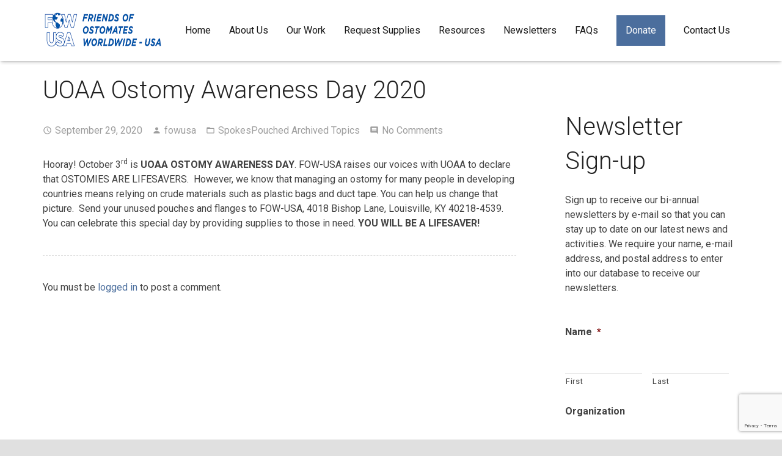

--- FILE ---
content_type: text/html; charset=UTF-8
request_url: https://www.fowusa.org/uoaa-ostomy-awareness-day-2020/
body_size: 27217
content:
<!DOCTYPE HTML>
<html class="" lang="en-US">
<head> <script type="text/javascript">
var gform;gform||(document.addEventListener("gform_main_scripts_loaded",function(){gform.scriptsLoaded=!0}),window.addEventListener("DOMContentLoaded",function(){gform.domLoaded=!0}),gform={domLoaded:!1,scriptsLoaded:!1,initializeOnLoaded:function(o){gform.domLoaded&&gform.scriptsLoaded?o():!gform.domLoaded&&gform.scriptsLoaded?window.addEventListener("DOMContentLoaded",o):document.addEventListener("gform_main_scripts_loaded",o)},hooks:{action:{},filter:{}},addAction:function(o,n,r,t){gform.addHook("action",o,n,r,t)},addFilter:function(o,n,r,t){gform.addHook("filter",o,n,r,t)},doAction:function(o){gform.doHook("action",o,arguments)},applyFilters:function(o){return gform.doHook("filter",o,arguments)},removeAction:function(o,n){gform.removeHook("action",o,n)},removeFilter:function(o,n,r){gform.removeHook("filter",o,n,r)},addHook:function(o,n,r,t,i){null==gform.hooks[o][n]&&(gform.hooks[o][n]=[]);var e=gform.hooks[o][n];null==i&&(i=n+"_"+e.length),gform.hooks[o][n].push({tag:i,callable:r,priority:t=null==t?10:t})},doHook:function(n,o,r){var t;if(r=Array.prototype.slice.call(r,1),null!=gform.hooks[n][o]&&((o=gform.hooks[n][o]).sort(function(o,n){return o.priority-n.priority}),o.forEach(function(o){"function"!=typeof(t=o.callable)&&(t=window[t]),"action"==n?t.apply(null,r):r[0]=t.apply(null,r)})),"filter"==n)return r[0]},removeHook:function(o,n,t,i){var r;null!=gform.hooks[o][n]&&(r=(r=gform.hooks[o][n]).filter(function(o,n,r){return!!(null!=i&&i!=o.tag||null!=t&&t!=o.priority)}),gform.hooks[o][n]=r)}});
</script>

	<meta charset="UTF-8">

		<title>UOAA Ostomy Awareness Day 2020 - FOW-USA</title>

	<meta name='robots' content='index, follow, max-image-preview:large, max-snippet:-1, max-video-preview:-1' />

	<!-- This site is optimized with the Yoast SEO plugin v19.8 - https://yoast.com/wordpress/plugins/seo/ -->
	<link rel="canonical" href="https://www.fowusa.org/uoaa-ostomy-awareness-day-2020/" />
	<meta property="og:locale" content="en_US" />
	<meta property="og:type" content="article" />
	<meta property="og:title" content="UOAA Ostomy Awareness Day 2020 - FOW-USA" />
	<meta property="og:description" content="Hooray! October 3rd is UOAA OSTOMY AWARENESS DAY. FOW-USA raises our voices with UOAA to declare that OSTOMIES ARE LIFESAVERS.  However, we know that managing an ostomy for many people in developing countries means relying on crude materials such as..." />
	<meta property="og:url" content="https://www.fowusa.org/uoaa-ostomy-awareness-day-2020/" />
	<meta property="og:site_name" content="FOW-USA" />
	<meta property="article:published_time" content="2020-09-29T16:05:33+00:00" />
	<meta property="article:modified_time" content="2021-06-09T20:08:38+00:00" />
	<meta name="author" content="fowusa" />
	<meta name="twitter:card" content="summary_large_image" />
	<meta name="twitter:label1" content="Written by" />
	<meta name="twitter:data1" content="fowusa" />
	<script type="application/ld+json" class="yoast-schema-graph">{"@context":"https://schema.org","@graph":[{"@type":"WebPage","@id":"https://www.fowusa.org/uoaa-ostomy-awareness-day-2020/","url":"https://www.fowusa.org/uoaa-ostomy-awareness-day-2020/","name":"UOAA Ostomy Awareness Day 2020 - FOW-USA","isPartOf":{"@id":"https://www.fowusa.org/#website"},"datePublished":"2020-09-29T16:05:33+00:00","dateModified":"2021-06-09T20:08:38+00:00","author":{"@id":"https://www.fowusa.org/#/schema/person/c5eba5452021aa1810b98b0b55ee4abd"},"breadcrumb":{"@id":"https://www.fowusa.org/uoaa-ostomy-awareness-day-2020/#breadcrumb"},"inLanguage":"en-US","potentialAction":[{"@type":"ReadAction","target":["https://www.fowusa.org/uoaa-ostomy-awareness-day-2020/"]}]},{"@type":"BreadcrumbList","@id":"https://www.fowusa.org/uoaa-ostomy-awareness-day-2020/#breadcrumb","itemListElement":[{"@type":"ListItem","position":1,"name":"Home","item":"https://www.fowusa.org/"},{"@type":"ListItem","position":2,"name":"FOW-USA Blog Posts","item":"https://www.fowusa.org/news/"},{"@type":"ListItem","position":3,"name":"UOAA Ostomy Awareness Day 2020"}]},{"@type":"WebSite","@id":"https://www.fowusa.org/#website","url":"https://www.fowusa.org/","name":"FOW-USA","description":"Friends of Ostomates Worldwide","potentialAction":[{"@type":"SearchAction","target":{"@type":"EntryPoint","urlTemplate":"https://www.fowusa.org/?s={search_term_string}"},"query-input":"required name=search_term_string"}],"inLanguage":"en-US"},{"@type":"Person","@id":"https://www.fowusa.org/#/schema/person/c5eba5452021aa1810b98b0b55ee4abd","name":"fowusa","url":"https://www.fowusa.org/author/fowusa/"}]}</script>
	<!-- / Yoast SEO plugin. -->


<link rel='dns-prefetch' href='//www.google.com' />
<link rel='dns-prefetch' href='//fonts.googleapis.com' />
<link rel="alternate" type="application/rss+xml" title="FOW-USA &raquo; Feed" href="https://www.fowusa.org/feed/" />
<link rel="alternate" type="application/rss+xml" title="FOW-USA &raquo; Comments Feed" href="https://www.fowusa.org/comments/feed/" />
<link rel="alternate" type="application/rss+xml" title="FOW-USA &raquo; UOAA Ostomy Awareness Day 2020 Comments Feed" href="https://www.fowusa.org/uoaa-ostomy-awareness-day-2020/feed/" />
<meta name="viewport" content="width=device-width, initial-scale=1">
<meta name="SKYPE_TOOLBAR" content="SKYPE_TOOLBAR_PARSER_COMPATIBLE">
<meta name="og:title" content="UOAA Ostomy Awareness Day 2020">
<meta name="og:type" content="website">
<meta name="og:url" content="https://www.fowusa.org/uoaa-ostomy-awareness-day-2020/">
<meta name="og:description" content="Hooray! October 3rd is UOAA OSTOMY AWARENESS DAY. FOW-USA raises our voices with UOAA to declare that OSTOMIES ARE LIFESAVERS.  However, we know that managing an ostomy for many people in developing countries means relying on crude materials such as...">
<script type="text/javascript">
window._wpemojiSettings = {"baseUrl":"https:\/\/s.w.org\/images\/core\/emoji\/14.0.0\/72x72\/","ext":".png","svgUrl":"https:\/\/s.w.org\/images\/core\/emoji\/14.0.0\/svg\/","svgExt":".svg","source":{"concatemoji":"https:\/\/www.fowusa.org\/wp-includes\/js\/wp-emoji-release.min.js?ver=6.1.9"}};
/*! This file is auto-generated */
!function(e,a,t){var n,r,o,i=a.createElement("canvas"),p=i.getContext&&i.getContext("2d");function s(e,t){var a=String.fromCharCode,e=(p.clearRect(0,0,i.width,i.height),p.fillText(a.apply(this,e),0,0),i.toDataURL());return p.clearRect(0,0,i.width,i.height),p.fillText(a.apply(this,t),0,0),e===i.toDataURL()}function c(e){var t=a.createElement("script");t.src=e,t.defer=t.type="text/javascript",a.getElementsByTagName("head")[0].appendChild(t)}for(o=Array("flag","emoji"),t.supports={everything:!0,everythingExceptFlag:!0},r=0;r<o.length;r++)t.supports[o[r]]=function(e){if(p&&p.fillText)switch(p.textBaseline="top",p.font="600 32px Arial",e){case"flag":return s([127987,65039,8205,9895,65039],[127987,65039,8203,9895,65039])?!1:!s([55356,56826,55356,56819],[55356,56826,8203,55356,56819])&&!s([55356,57332,56128,56423,56128,56418,56128,56421,56128,56430,56128,56423,56128,56447],[55356,57332,8203,56128,56423,8203,56128,56418,8203,56128,56421,8203,56128,56430,8203,56128,56423,8203,56128,56447]);case"emoji":return!s([129777,127995,8205,129778,127999],[129777,127995,8203,129778,127999])}return!1}(o[r]),t.supports.everything=t.supports.everything&&t.supports[o[r]],"flag"!==o[r]&&(t.supports.everythingExceptFlag=t.supports.everythingExceptFlag&&t.supports[o[r]]);t.supports.everythingExceptFlag=t.supports.everythingExceptFlag&&!t.supports.flag,t.DOMReady=!1,t.readyCallback=function(){t.DOMReady=!0},t.supports.everything||(n=function(){t.readyCallback()},a.addEventListener?(a.addEventListener("DOMContentLoaded",n,!1),e.addEventListener("load",n,!1)):(e.attachEvent("onload",n),a.attachEvent("onreadystatechange",function(){"complete"===a.readyState&&t.readyCallback()})),(e=t.source||{}).concatemoji?c(e.concatemoji):e.wpemoji&&e.twemoji&&(c(e.twemoji),c(e.wpemoji)))}(window,document,window._wpemojiSettings);
</script>
<style type="text/css">
img.wp-smiley,
img.emoji {
	display: inline !important;
	border: none !important;
	box-shadow: none !important;
	height: 1em !important;
	width: 1em !important;
	margin: 0 0.07em !important;
	vertical-align: -0.1em !important;
	background: none !important;
	padding: 0 !important;
}
</style>
	<link rel='stylesheet' id='wp-block-library-css' href='https://www.fowusa.org/wp-includes/css/dist/block-library/style.min.css?ver=6.1.9' type='text/css' media='all' />
<link rel='stylesheet' id='classic-theme-styles-css' href='https://www.fowusa.org/wp-includes/css/classic-themes.min.css?ver=1' type='text/css' media='all' />
<style id='global-styles-inline-css' type='text/css'>
body{--wp--preset--color--black: #000000;--wp--preset--color--cyan-bluish-gray: #abb8c3;--wp--preset--color--white: #ffffff;--wp--preset--color--pale-pink: #f78da7;--wp--preset--color--vivid-red: #cf2e2e;--wp--preset--color--luminous-vivid-orange: #ff6900;--wp--preset--color--luminous-vivid-amber: #fcb900;--wp--preset--color--light-green-cyan: #7bdcb5;--wp--preset--color--vivid-green-cyan: #00d084;--wp--preset--color--pale-cyan-blue: #8ed1fc;--wp--preset--color--vivid-cyan-blue: #0693e3;--wp--preset--color--vivid-purple: #9b51e0;--wp--preset--gradient--vivid-cyan-blue-to-vivid-purple: linear-gradient(135deg,rgba(6,147,227,1) 0%,rgb(155,81,224) 100%);--wp--preset--gradient--light-green-cyan-to-vivid-green-cyan: linear-gradient(135deg,rgb(122,220,180) 0%,rgb(0,208,130) 100%);--wp--preset--gradient--luminous-vivid-amber-to-luminous-vivid-orange: linear-gradient(135deg,rgba(252,185,0,1) 0%,rgba(255,105,0,1) 100%);--wp--preset--gradient--luminous-vivid-orange-to-vivid-red: linear-gradient(135deg,rgba(255,105,0,1) 0%,rgb(207,46,46) 100%);--wp--preset--gradient--very-light-gray-to-cyan-bluish-gray: linear-gradient(135deg,rgb(238,238,238) 0%,rgb(169,184,195) 100%);--wp--preset--gradient--cool-to-warm-spectrum: linear-gradient(135deg,rgb(74,234,220) 0%,rgb(151,120,209) 20%,rgb(207,42,186) 40%,rgb(238,44,130) 60%,rgb(251,105,98) 80%,rgb(254,248,76) 100%);--wp--preset--gradient--blush-light-purple: linear-gradient(135deg,rgb(255,206,236) 0%,rgb(152,150,240) 100%);--wp--preset--gradient--blush-bordeaux: linear-gradient(135deg,rgb(254,205,165) 0%,rgb(254,45,45) 50%,rgb(107,0,62) 100%);--wp--preset--gradient--luminous-dusk: linear-gradient(135deg,rgb(255,203,112) 0%,rgb(199,81,192) 50%,rgb(65,88,208) 100%);--wp--preset--gradient--pale-ocean: linear-gradient(135deg,rgb(255,245,203) 0%,rgb(182,227,212) 50%,rgb(51,167,181) 100%);--wp--preset--gradient--electric-grass: linear-gradient(135deg,rgb(202,248,128) 0%,rgb(113,206,126) 100%);--wp--preset--gradient--midnight: linear-gradient(135deg,rgb(2,3,129) 0%,rgb(40,116,252) 100%);--wp--preset--duotone--dark-grayscale: url('#wp-duotone-dark-grayscale');--wp--preset--duotone--grayscale: url('#wp-duotone-grayscale');--wp--preset--duotone--purple-yellow: url('#wp-duotone-purple-yellow');--wp--preset--duotone--blue-red: url('#wp-duotone-blue-red');--wp--preset--duotone--midnight: url('#wp-duotone-midnight');--wp--preset--duotone--magenta-yellow: url('#wp-duotone-magenta-yellow');--wp--preset--duotone--purple-green: url('#wp-duotone-purple-green');--wp--preset--duotone--blue-orange: url('#wp-duotone-blue-orange');--wp--preset--font-size--small: 13px;--wp--preset--font-size--medium: 20px;--wp--preset--font-size--large: 36px;--wp--preset--font-size--x-large: 42px;--wp--preset--spacing--20: 0.44rem;--wp--preset--spacing--30: 0.67rem;--wp--preset--spacing--40: 1rem;--wp--preset--spacing--50: 1.5rem;--wp--preset--spacing--60: 2.25rem;--wp--preset--spacing--70: 3.38rem;--wp--preset--spacing--80: 5.06rem;}:where(.is-layout-flex){gap: 0.5em;}body .is-layout-flow > .alignleft{float: left;margin-inline-start: 0;margin-inline-end: 2em;}body .is-layout-flow > .alignright{float: right;margin-inline-start: 2em;margin-inline-end: 0;}body .is-layout-flow > .aligncenter{margin-left: auto !important;margin-right: auto !important;}body .is-layout-constrained > .alignleft{float: left;margin-inline-start: 0;margin-inline-end: 2em;}body .is-layout-constrained > .alignright{float: right;margin-inline-start: 2em;margin-inline-end: 0;}body .is-layout-constrained > .aligncenter{margin-left: auto !important;margin-right: auto !important;}body .is-layout-constrained > :where(:not(.alignleft):not(.alignright):not(.alignfull)){max-width: var(--wp--style--global--content-size);margin-left: auto !important;margin-right: auto !important;}body .is-layout-constrained > .alignwide{max-width: var(--wp--style--global--wide-size);}body .is-layout-flex{display: flex;}body .is-layout-flex{flex-wrap: wrap;align-items: center;}body .is-layout-flex > *{margin: 0;}:where(.wp-block-columns.is-layout-flex){gap: 2em;}.has-black-color{color: var(--wp--preset--color--black) !important;}.has-cyan-bluish-gray-color{color: var(--wp--preset--color--cyan-bluish-gray) !important;}.has-white-color{color: var(--wp--preset--color--white) !important;}.has-pale-pink-color{color: var(--wp--preset--color--pale-pink) !important;}.has-vivid-red-color{color: var(--wp--preset--color--vivid-red) !important;}.has-luminous-vivid-orange-color{color: var(--wp--preset--color--luminous-vivid-orange) !important;}.has-luminous-vivid-amber-color{color: var(--wp--preset--color--luminous-vivid-amber) !important;}.has-light-green-cyan-color{color: var(--wp--preset--color--light-green-cyan) !important;}.has-vivid-green-cyan-color{color: var(--wp--preset--color--vivid-green-cyan) !important;}.has-pale-cyan-blue-color{color: var(--wp--preset--color--pale-cyan-blue) !important;}.has-vivid-cyan-blue-color{color: var(--wp--preset--color--vivid-cyan-blue) !important;}.has-vivid-purple-color{color: var(--wp--preset--color--vivid-purple) !important;}.has-black-background-color{background-color: var(--wp--preset--color--black) !important;}.has-cyan-bluish-gray-background-color{background-color: var(--wp--preset--color--cyan-bluish-gray) !important;}.has-white-background-color{background-color: var(--wp--preset--color--white) !important;}.has-pale-pink-background-color{background-color: var(--wp--preset--color--pale-pink) !important;}.has-vivid-red-background-color{background-color: var(--wp--preset--color--vivid-red) !important;}.has-luminous-vivid-orange-background-color{background-color: var(--wp--preset--color--luminous-vivid-orange) !important;}.has-luminous-vivid-amber-background-color{background-color: var(--wp--preset--color--luminous-vivid-amber) !important;}.has-light-green-cyan-background-color{background-color: var(--wp--preset--color--light-green-cyan) !important;}.has-vivid-green-cyan-background-color{background-color: var(--wp--preset--color--vivid-green-cyan) !important;}.has-pale-cyan-blue-background-color{background-color: var(--wp--preset--color--pale-cyan-blue) !important;}.has-vivid-cyan-blue-background-color{background-color: var(--wp--preset--color--vivid-cyan-blue) !important;}.has-vivid-purple-background-color{background-color: var(--wp--preset--color--vivid-purple) !important;}.has-black-border-color{border-color: var(--wp--preset--color--black) !important;}.has-cyan-bluish-gray-border-color{border-color: var(--wp--preset--color--cyan-bluish-gray) !important;}.has-white-border-color{border-color: var(--wp--preset--color--white) !important;}.has-pale-pink-border-color{border-color: var(--wp--preset--color--pale-pink) !important;}.has-vivid-red-border-color{border-color: var(--wp--preset--color--vivid-red) !important;}.has-luminous-vivid-orange-border-color{border-color: var(--wp--preset--color--luminous-vivid-orange) !important;}.has-luminous-vivid-amber-border-color{border-color: var(--wp--preset--color--luminous-vivid-amber) !important;}.has-light-green-cyan-border-color{border-color: var(--wp--preset--color--light-green-cyan) !important;}.has-vivid-green-cyan-border-color{border-color: var(--wp--preset--color--vivid-green-cyan) !important;}.has-pale-cyan-blue-border-color{border-color: var(--wp--preset--color--pale-cyan-blue) !important;}.has-vivid-cyan-blue-border-color{border-color: var(--wp--preset--color--vivid-cyan-blue) !important;}.has-vivid-purple-border-color{border-color: var(--wp--preset--color--vivid-purple) !important;}.has-vivid-cyan-blue-to-vivid-purple-gradient-background{background: var(--wp--preset--gradient--vivid-cyan-blue-to-vivid-purple) !important;}.has-light-green-cyan-to-vivid-green-cyan-gradient-background{background: var(--wp--preset--gradient--light-green-cyan-to-vivid-green-cyan) !important;}.has-luminous-vivid-amber-to-luminous-vivid-orange-gradient-background{background: var(--wp--preset--gradient--luminous-vivid-amber-to-luminous-vivid-orange) !important;}.has-luminous-vivid-orange-to-vivid-red-gradient-background{background: var(--wp--preset--gradient--luminous-vivid-orange-to-vivid-red) !important;}.has-very-light-gray-to-cyan-bluish-gray-gradient-background{background: var(--wp--preset--gradient--very-light-gray-to-cyan-bluish-gray) !important;}.has-cool-to-warm-spectrum-gradient-background{background: var(--wp--preset--gradient--cool-to-warm-spectrum) !important;}.has-blush-light-purple-gradient-background{background: var(--wp--preset--gradient--blush-light-purple) !important;}.has-blush-bordeaux-gradient-background{background: var(--wp--preset--gradient--blush-bordeaux) !important;}.has-luminous-dusk-gradient-background{background: var(--wp--preset--gradient--luminous-dusk) !important;}.has-pale-ocean-gradient-background{background: var(--wp--preset--gradient--pale-ocean) !important;}.has-electric-grass-gradient-background{background: var(--wp--preset--gradient--electric-grass) !important;}.has-midnight-gradient-background{background: var(--wp--preset--gradient--midnight) !important;}.has-small-font-size{font-size: var(--wp--preset--font-size--small) !important;}.has-medium-font-size{font-size: var(--wp--preset--font-size--medium) !important;}.has-large-font-size{font-size: var(--wp--preset--font-size--large) !important;}.has-x-large-font-size{font-size: var(--wp--preset--font-size--x-large) !important;}
.wp-block-navigation a:where(:not(.wp-element-button)){color: inherit;}
:where(.wp-block-columns.is-layout-flex){gap: 2em;}
.wp-block-pullquote{font-size: 1.5em;line-height: 1.6;}
</style>
<link rel='stylesheet' id='us-font-1-css' href='https://fonts.googleapis.com/css?family=Roboto%3A300%2C400%2C700%2C400italic%2C700italic&#038;subset=latin&#038;ver=6.1.9' type='text/css' media='all' />
<link rel='stylesheet' id='material-icons-css' href='https://fonts.googleapis.com/icon?family=Material+Icons&#038;ver=6.1.9' type='text/css' media='all' />
<link rel='stylesheet' id='us-base-css' href='//www.fowusa.org/wp-content/themes/Zephyr/framework/css/us-base.min.css?ver=3.8.1' type='text/css' media='all' />
<link rel='stylesheet' id='us-style-css' href='//www.fowusa.org/wp-content/themes/Zephyr/css/style.min.css?ver=3.8.1' type='text/css' media='all' />
<link rel='stylesheet' id='us-responsive-css' href='//www.fowusa.org/wp-content/themes/Zephyr/css/responsive.min.css?ver=3.8.1' type='text/css' media='all' />
<link rel='stylesheet' id='bsf-Defaults-css' href='https://www.fowusa.org/wp-content/uploads/smile_fonts/Defaults/Defaults.css?ver=3.19.12' type='text/css' media='all' />
<script type='text/javascript' src='https://www.fowusa.org/wp-includes/js/jquery/jquery.min.js?ver=3.6.1' id='jquery-core-js'></script>
<script type='text/javascript' src='https://www.fowusa.org/wp-includes/js/jquery/jquery-migrate.min.js?ver=3.3.2' id='jquery-migrate-js'></script>
<link rel="https://api.w.org/" href="https://www.fowusa.org/wp-json/" /><link rel="alternate" type="application/json" href="https://www.fowusa.org/wp-json/wp/v2/posts/8376" /><link rel="EditURI" type="application/rsd+xml" title="RSD" href="https://www.fowusa.org/xmlrpc.php?rsd" />
<link rel="wlwmanifest" type="application/wlwmanifest+xml" href="https://www.fowusa.org/wp-includes/wlwmanifest.xml" />
<meta name="generator" content="WordPress 6.1.9" />
<link rel='shortlink' href='https://www.fowusa.org/?p=8376' />
<link rel="alternate" type="application/json+oembed" href="https://www.fowusa.org/wp-json/oembed/1.0/embed?url=https%3A%2F%2Fwww.fowusa.org%2Fuoaa-ostomy-awareness-day-2020%2F" />
<link rel="alternate" type="text/xml+oembed" href="https://www.fowusa.org/wp-json/oembed/1.0/embed?url=https%3A%2F%2Fwww.fowusa.org%2Fuoaa-ostomy-awareness-day-2020%2F&#038;format=xml" />
<meta name="generator" content="Powered by WPBakery Page Builder - drag and drop page builder for WordPress."/>
<meta name="generator" content="Powered by Slider Revolution 6.5.31 - responsive, Mobile-Friendly Slider Plugin for WordPress with comfortable drag and drop interface." />
<script>function setREVStartSize(e){
			//window.requestAnimationFrame(function() {
				window.RSIW = window.RSIW===undefined ? window.innerWidth : window.RSIW;
				window.RSIH = window.RSIH===undefined ? window.innerHeight : window.RSIH;
				try {
					var pw = document.getElementById(e.c).parentNode.offsetWidth,
						newh;
					pw = pw===0 || isNaN(pw) || (e.l=="fullwidth" || e.layout=="fullwidth") ? window.RSIW : pw;
					e.tabw = e.tabw===undefined ? 0 : parseInt(e.tabw);
					e.thumbw = e.thumbw===undefined ? 0 : parseInt(e.thumbw);
					e.tabh = e.tabh===undefined ? 0 : parseInt(e.tabh);
					e.thumbh = e.thumbh===undefined ? 0 : parseInt(e.thumbh);
					e.tabhide = e.tabhide===undefined ? 0 : parseInt(e.tabhide);
					e.thumbhide = e.thumbhide===undefined ? 0 : parseInt(e.thumbhide);
					e.mh = e.mh===undefined || e.mh=="" || e.mh==="auto" ? 0 : parseInt(e.mh,0);
					if(e.layout==="fullscreen" || e.l==="fullscreen")
						newh = Math.max(e.mh,window.RSIH);
					else{
						e.gw = Array.isArray(e.gw) ? e.gw : [e.gw];
						for (var i in e.rl) if (e.gw[i]===undefined || e.gw[i]===0) e.gw[i] = e.gw[i-1];
						e.gh = e.el===undefined || e.el==="" || (Array.isArray(e.el) && e.el.length==0)? e.gh : e.el;
						e.gh = Array.isArray(e.gh) ? e.gh : [e.gh];
						for (var i in e.rl) if (e.gh[i]===undefined || e.gh[i]===0) e.gh[i] = e.gh[i-1];
											
						var nl = new Array(e.rl.length),
							ix = 0,
							sl;
						e.tabw = e.tabhide>=pw ? 0 : e.tabw;
						e.thumbw = e.thumbhide>=pw ? 0 : e.thumbw;
						e.tabh = e.tabhide>=pw ? 0 : e.tabh;
						e.thumbh = e.thumbhide>=pw ? 0 : e.thumbh;
						for (var i in e.rl) nl[i] = e.rl[i]<window.RSIW ? 0 : e.rl[i];
						sl = nl[0];
						for (var i in nl) if (sl>nl[i] && nl[i]>0) { sl = nl[i]; ix=i;}
						var m = pw>(e.gw[ix]+e.tabw+e.thumbw) ? 1 : (pw-(e.tabw+e.thumbw)) / (e.gw[ix]);
						newh =  (e.gh[ix] * m) + (e.tabh + e.thumbh);
					}
					var el = document.getElementById(e.c);
					if (el!==null && el) el.style.height = newh+"px";
					el = document.getElementById(e.c+"_wrapper");
					if (el!==null && el) {
						el.style.height = newh+"px";
						el.style.display = "block";
					}
				} catch(e){
					console.log("Failure at Presize of Slider:" + e)
				}
			//});
		  };</script>
		<style type="text/css" id="wp-custom-css">
			div#ups-flat-rate-section {
    display: flex;
    justify-content: center;
    align-items: center;
}




h2.ups-donation-title-one {
    margin: unset;
}


span.large-new-title {
    font-size: 1.4em;
}


.about-us-image-gallery
.w-gallery-item-title {
    display: none;
}



div#supply-form-stop-sign {
    max-width: 500px;
    margin-left: auto;
    margin-right: auto;
}

div#supply-request-please-do-not-disclaimer {
    width: 100%;
    max-width: 350px;
    margin-left: auto;
    margin-right: auto;
}



.home-page-counter .w-counter-number {
    font-size: 3em !important;
}


.nutrition-guide-image {
    max-width: 360px;
}





/* Volunteer and Board Member pages */

.wpb_text_column.center-align-fow-call-for-board-members-text-block {
    max-width: 600px;
    margin-left: auto;
    margin-right: auto;
}




/* Volunteer form on Volunteer page */

.page-id-9675
.gform_legacy_markup_wrapper input:not([type=radio]):not([type=checkbox]):not([type=submit]):not([type=button]):not([type=image]):not([type=file]) {
    background-color: white !important;
}

select#input_28_7_4 {
    background-color: white !important;
}


/* Board Member form on Board Member page */

.page-id-9687
.gform_legacy_markup_wrapper .ginput_complex input:not([type=radio]):not([type=checkbox]):not([type=submit]):not([type=image]):not([type=file]) {
    width: 100%;
    background-color: #ededed !important;
}

.page-id-9687
.gform_legacy_markup_wrapper input:not([type=radio]):not([type=checkbox]):not([type=submit]):not([type=button]):not([type=image]):not([type=file]) {
    background-color: #ededed !important;
}

.page-id-9687
.gform_legacy_markup_wrapper textarea.medium {
    background-color: #ededed !important;
}

.page-id-9687
.ginput_container.ginput_container_select {
    background-color: #ededed !important;
}

.page-id-9687
select#input_30_7_4 {
    background-color: #ededed !important;
}




/* Spring 2025 Newsletter */
.spring-2025-newsletter-image {
    max-width: 400px;
    box-shadow: 1px 1px 2px 2px #00000024;
}


.w-image.align_center.uoaa-conference-image-home-page {
    max-width: 700px;
    margin-left: auto;
    margin-right: auto;
}

/* Donate Money - QR Codes */

.paypal-qr-code {
    max-width: 240px;
}		</style>
		<noscript><style> .wpb_animate_when_almost_visible { opacity: 1; }</style></noscript>
			<style id='us-theme-options-css' type="text/css">html {font-family:"Roboto", sans-serif;font-size:16px;line-height:24px;font-weight:400;}.w-text.font_main_menu,.w-nav .menu-item-language,.w-nav-item {font-family:"Roboto", sans-serif;font-weight:400;}h1, h2, h3, h4, h5, h6,.w-text.font_heading,.w-blog-post.format-quote blockquote,.w-counter-number,.w-pricing-item-price,.w-tabs-item-title,.ult_price_figure,.ult_countdown-amount,.ultb3-box .ultb3-title,.stats-block .stats-desc .stats-number {font-family:"Roboto", sans-serif;font-weight:300;}h1 {font-size:40px;letter-spacing:0px;text-transform:<br /><b>Notice</b>: Uninitialized string offset:0 in <b>/home/fowusa/public_html/wp-content/themes/Zephyr/config/theme-options.css.php</b> on line <b>72</b><br />;}h2 {font-size:34px;letter-spacing:0px;text-transform:<br /><b>Notice</b>: Uninitialized string offset:0 in <b>/home/fowusa/public_html/wp-content/themes/Zephyr/config/theme-options.css.php</b> on line <b>77</b><br />;}h3 {font-size:28px;letter-spacing:0px;text-transform:<br /><b>Notice</b>: Uninitialized string offset:0 in <b>/home/fowusa/public_html/wp-content/themes/Zephyr/config/theme-options.css.php</b> on line <b>82</b><br />;}h4,.widgettitle,.comment-reply-title,.woocommerce #reviews h2,.woocommerce .related > h2,.woocommerce .upsells > h2,.woocommerce .cross-sells > h2 {font-size:24px;letter-spacing:0px;text-transform:<br /><b>Notice</b>: Uninitialized string offset:0 in <b>/home/fowusa/public_html/wp-content/themes/Zephyr/config/theme-options.css.php</b> on line <b>93</b><br />;}h5,.w-blog:not(.cols_1) .w-blog-list .w-blog-post-title {font-size:20px;letter-spacing:0px;text-transform:<br /><b>Notice</b>: Uninitialized string offset:0 in <b>/home/fowusa/public_html/wp-content/themes/Zephyr/config/theme-options.css.php</b> on line <b>99</b><br />;}h6 {font-size:18px;letter-spacing:0px;text-transform:<br /><b>Notice</b>: Uninitialized string offset:0 in <b>/home/fowusa/public_html/wp-content/themes/Zephyr/config/theme-options.css.php</b> on line <b>104</b><br />;}@media (max-width:767px) {html {font-size:13px;line-height:23px;}h1 {font-size:30px;}h2 {font-size:26px;}h3 {font-size:22px;}h4,.widgettitle,.comment-reply-title,.woocommerce #reviews h2,.woocommerce .related > h2,.woocommerce .upsells > h2,.woocommerce .cross-sells > h2 {font-size:20px;}h5 {font-size:18px;}h6 {font-size:16px;}}body,.header_hor .l-header.pos_fixed {min-width:1300px;}.l-canvas.type_boxed,.l-canvas.type_boxed .l-subheader,.l-canvas.type_boxed ~ .l-footer .l-subfooter {max-width:1300px;}.header_hor .l-subheader-h,.l-titlebar-h,.l-main-h,.l-section-h,.l-subfooter-h,.w-tabs-section-content-h,.w-blog-post-body {max-width:1140px;}.l-sidebar {width:25%;}.l-content {width:68%;}@media (max-width:767px) {.g-cols > div:not([class*="-xs-"]) {float:none;width:100%;margin:0 0 25px;}.g-cols.offset_none > div,.g-cols > div:last-child,.g-cols > div.vc_col-has-fill {margin-bottom:0;}}@media (min-width:901px) {.l-subheader.at_top { display:none; }.header_hor .l-subheader.at_top {line-height:40px;height:40px;}.header_hor .l-header.sticky .l-subheader.at_top {line-height:0px;height:0px;overflow:hidden;}.header_hor .l-subheader.at_middle {line-height:100px;height:100px;}.header_hor .l-header.sticky .l-subheader.at_middle {line-height:100px;height:100px;}.l-subheader.at_bottom { display:none; }.header_hor .l-subheader.at_bottom {line-height:40px;height:40px;}.header_hor .l-header.sticky .l-subheader.at_bottom {line-height:40px;height:40px;}.header_hor .l-header.pos_fixed ~ .l-titlebar,.header_hor .titlebar_none.sidebar_left .l-header.pos_fixed ~ .l-main,.header_hor .titlebar_none.sidebar_right .l-header.pos_fixed ~ .l-main,.header_hor .titlebar_none.sidebar_none .l-header.pos_fixed ~ .l-main .l-section:first-child,.header_hor.header_inpos_below .l-header.pos_fixed ~ .l-main .l-section:nth-child(2),.header_hor .l-header.pos_static.bg_transparent ~ .l-titlebar,.header_hor .titlebar_none.sidebar_left .l-header.pos_static.bg_transparent ~ .l-main,.header_hor .titlebar_none.sidebar_right .l-header.pos_static.bg_transparent ~ .l-main,.header_hor .titlebar_none.sidebar_none .l-header.pos_static.bg_transparent ~ .l-main .l-section:first-child {padding-top:100px;}.header_hor .l-header.pos_static.bg_solid + .l-main .l-section.preview_trendy .w-blog-post-preview {top:-100px;}.header_hor.header_inpos_bottom .l-header.pos_fixed ~ .l-main .l-section:first-child {padding-bottom:100px;}.header_hor .l-header.bg_transparent ~ .l-main .l-section.valign_center:first-child > .l-section-h {top:-50px;}.header_hor.header_inpos_bottom .l-header.pos_fixed.bg_transparent ~ .l-main .l-section.valign_center:first-child > .l-section-h {top:50px;}.header_hor .l-header.pos_fixed ~ .l-main .l-section.height_full:not(:first-child) {min-height:calc(100vh - 100px);}.admin-bar.header_hor .l-header.pos_fixed ~ .l-main .l-section.height_full:not(:first-child) {min-height:calc(100vh - 100px - 32px);}.header_ver {padding-left:300px;position:relative;}.rtl.header_ver {padding-left:0;padding-right:300px;}.header_ver .l-header,.header_ver .l-header .w-cart-notification {width:300px;}.header_ver .l-navigation-item.to_next {left:100px;}.no-touch .header_ver .l-navigation-item.to_next:hover {left:300px;}.rtl.header_ver .l-navigation-item.to_next {right:100px;}.no-touch .rtl.header_ver .l-navigation-item.to_next:hover {right:300px;}.header_ver .w-nav.type_desktop [class*="columns"] .w-nav-list.level_2 {width:calc(100vw - 300px);max-width:980px;}}@media (min-width:601px) and (max-width:900px) {.l-subheader.at_top { display:none; }.header_hor .l-subheader.at_top {line-height:36px;height:36px;}.header_hor .l-header.sticky .l-subheader.at_top {line-height:36px;height:36px;}.header_hor .l-subheader.at_middle {line-height:80px;height:80px;}.header_hor .l-header.sticky .l-subheader.at_middle {line-height:50px;height:50px;}.l-subheader.at_bottom { display:none; }.header_hor .l-subheader.at_bottom {line-height:50px;height:50px;}.header_hor .l-header.sticky .l-subheader.at_bottom {line-height:50px;height:50px;}.header_hor .l-header.pos_fixed ~ .l-titlebar,.header_hor .l-canvas.titlebar_none.sidebar_left .l-header.pos_fixed ~ .l-main,.header_hor .l-canvas.titlebar_none.sidebar_right .l-header.pos_fixed ~ .l-main,.header_hor .l-canvas.titlebar_none.sidebar_none .l-header.pos_fixed ~ .l-main .l-section:first-child,.header_hor .l-header.pos_static.bg_transparent ~ .l-titlebar,.header_hor .l-canvas.titlebar_none.sidebar_left .l-header.pos_static.bg_transparent ~ .l-main,.header_hor .l-canvas.titlebar_none.sidebar_right .l-header.pos_static.bg_transparent ~ .l-main,.header_hor .l-canvas.titlebar_none.sidebar_none .l-header.pos_static.bg_transparent ~ .l-main .l-section:first-child {padding-top:80px;}.header_hor .l-header.pos_static.bg_solid + .l-main .l-section.preview_trendy .w-blog-post-preview {top:-80px;}.header_ver .l-header {width:300px;}}@media (max-width:600px) {.l-subheader.at_top { display:none; }.header_hor .l-subheader.at_top {line-height:36px;height:36px;}.header_hor .l-header.sticky .l-subheader.at_top {line-height:36px;height:36px;}.header_hor .l-subheader.at_middle {line-height:50px;height:50px;}.header_hor .l-header.sticky .l-subheader.at_middle {line-height:50px;height:50px;}.l-subheader.at_bottom { display:none; }.header_hor .l-subheader.at_bottom {line-height:50px;height:50px;}.header_hor .l-header.sticky .l-subheader.at_bottom {line-height:50px;height:50px;}.header_hor .l-header.pos_fixed ~ .l-titlebar,.header_hor .l-canvas.titlebar_none.sidebar_left .l-header.pos_fixed ~ .l-main,.header_hor .l-canvas.titlebar_none.sidebar_right .l-header.pos_fixed ~ .l-main,.header_hor .l-canvas.titlebar_none.sidebar_none .l-header.pos_fixed ~ .l-main .l-section:first-child,.header_hor .l-header.pos_static.bg_transparent ~ .l-titlebar,.header_hor .l-canvas.titlebar_none.sidebar_left .l-header.pos_static.bg_transparent ~ .l-main,.header_hor .l-canvas.titlebar_none.sidebar_right .l-header.pos_static.bg_transparent ~ .l-main,.header_hor .l-canvas.titlebar_none.sidebar_none .l-header.pos_static.bg_transparent ~ .l-main .l-section:first-child {padding-top:50px;}.header_hor .l-header.pos_static.bg_solid + .l-main .l-section.preview_trendy .w-blog-post-preview {top:-50px;}}@media (min-width:901px) {.ush_image_1 { height:100px; }.l-header.sticky .ush_image_1 { height:100px; }}@media (min-width:601px) and (max-width:900px) {.ush_image_1 { height:70px; }.l-header.sticky .ush_image_1 { height:70px; }}@media (max-width:600px) {.ush_image_1 { height:50px; }.l-header.sticky .ush_image_1 { height:50px; }}.ush_text_1 .w-text-value { color:; }@media (min-width:901px) {.ush_text_1 { font-size:27px; }}@media (min-width:601px) and (max-width:900px) {.ush_text_1 { font-size:24px; }}@media (max-width:600px) {.ush_text_1 { font-size:20px; }}.ush_text_1 { white-space:nowrap; }.ush_text_2 .w-text-value { color:; }@media (min-width:901px) {.ush_text_2 { font-size:13px; }}@media (min-width:601px) and (max-width:900px) {.ush_text_2 { font-size:13px; }}@media (max-width:600px) {.ush_text_2 { font-size:13px; }}.ush_text_2 { white-space:nowrap; }.ush_text_3 .w-text-value { color:; }@media (min-width:901px) {.ush_text_3 { font-size:13px; }}@media (min-width:601px) and (max-width:900px) {.ush_text_3 { font-size:13px; }}@media (max-width:600px) {.ush_text_3 { font-size:13px; }}.ush_text_3 { white-space:nowrap; }.ush_text_4 .w-text-value { color:; }@media (min-width:901px) {.ush_text_4 { font-size:13px; }}@media (min-width:601px) and (max-width:900px) {.ush_text_4 { font-size:13px; }}@media (max-width:600px) {.ush_text_4 { font-size:13px; }}.ush_text_4 { white-space:nowrap; }.header_hor .ush_menu_1.type_desktop .w-nav-list.level_1 > .menu-item > a {padding:0 15px;}.header_ver .ush_menu_1.type_desktop {line-height:30px;}.ush_menu_1.type_desktop .btn.w-nav-item.level_1 > .w-nav-anchor {margin:7.5px;}.ush_menu_1.type_desktop .w-nav-list.level_1 > .menu-item > a,.ush_menu_1.type_desktop [class*="columns"] .menu-item-has-children .w-nav-anchor.level_2 {font-size:16px;}.ush_menu_1.type_desktop .submenu-languages .menu-item-language > a,.ush_menu_1.type_desktop .w-nav-anchor:not(.level_1) {font-size:15px;}.ush_menu_1.type_mobile .w-nav-anchor.level_1 {font-size:16px;}.ush_menu_1.type_mobile .menu-item-language > a,.ush_menu_1.type_mobile .w-nav-anchor:not(.level_1) {font-size:15px;}@media (min-width:901px) {.ush_search_1.layout_simple {max-width:240px;}.ush_search_1.layout_modern.active {width:240px;}}@media (min-width:601px) and (max-width:900px) {.ush_search_1.layout_simple {max-width:200px;}.ush_search_1.layout_modern.active {width:200px;}}@media (min-width:901px) {.ush_socials_1 {font-size:18px;}}@media (min-width:601px) and (max-width:900px) {.ush_socials_1 {font-size:18px;}}@media (max-width:600px) {.ush_socials_1 {font-size:18px;}}.ush_socials_1 .custom .w-socials-item-link-hover {background-color:#1abc9c;}.ush_socials_1.color_brand .custom .w-socials-item-link {color:#1abc9c;}@media (min-width:901px) {.ush_dropdown_1 .w-dropdown-h {font-size:13px;}}@media (min-width:601px) and (max-width:900px) {.ush_dropdown_1 .w-dropdown-h {font-size:13px;}}@media (max-width:600px) {.ush_dropdown_1 .w-dropdown-h {font-size:13px;}}@media (min-width:901px) {.ush_cart_1 .w-cart-link {font-size:20px;}}@media (min-width:601px) and (max-width:900px) {.ush_cart_1 .w-cart-link {font-size:20px;}}@media (max-width:600px) {.ush_cart_1 .w-cart-link {font-size:20px;}}html {background-color:#e0e0e0;}.l-subheader.at_top,.l-subheader.at_top .w-dropdown-list,.header_hor .l-subheader.at_top .type_mobile .w-nav-list.level_1 {background-color:#ffffff;}.l-subheader.at_top,.l-subheader.at_top .w-dropdown.active,.header_hor .l-subheader.at_top .type_mobile .w-nav-list.level_1 {color:#171717;}.no-touch .l-subheader.at_top a:hover,.no-touch .l-subheader.at_top .w-cart-quantity,.no-touch .l-header.bg_transparent .l-subheader.at_top .w-dropdown.active a:hover {color:#666666;}.header_ver .l-header,.header_hor .l-subheader.at_middle,.l-subheader.at_middle .w-dropdown-list,.header_hor .l-subheader.at_middle .type_mobile .w-nav-list.level_1 {background-color:#ffffff;}.l-subheader.at_middle,.l-subheader.at_middle .w-dropdown.active,.header_hor .l-subheader.at_middle .type_mobile .w-nav-list.level_1 {color:#171717;}.no-touch .l-subheader.at_middle a:hover,.no-touch .l-subheader.at_middle .w-cart-quantity,.no-touch .l-header.bg_transparent .l-subheader.at_middle .w-dropdown.active a:hover {color:#666666;}.l-subheader.at_bottom,.l-subheader.at_bottom .w-dropdown-list,.header_hor .l-subheader.at_bottom .type_mobile .w-nav-list.level_1 {background-color:#ffffff;}.l-subheader.at_bottom,.l-subheader.at_bottom .w-dropdown.active,.header_hor .l-subheader.at_bottom .type_mobile .w-nav-list.level_1 {color:#171717;}.no-touch .l-subheader.at_bottom a:hover,.no-touch .l-subheader.at_bottom .w-cart-quantity,.no-touch .l-header.bg_transparent .l-subheader.at_bottom .w-dropdown.active a:hover {color:#666666;}.l-header.bg_transparent:not(.sticky) .l-subheader {color:#171717;}.no-touch .l-header.bg_transparent:not(.sticky) a:not(.w-nav-anchor):hover,.no-touch .l-header.bg_transparent:not(.sticky) .type_desktop .menu-item-language > a:hover,.no-touch .l-header.bg_transparent:not(.sticky) .type_desktop .menu-item-language:hover > a,.no-touch .l-header.bg_transparent:not(.sticky) .type_desktop .w-nav-item.level_1:hover > .w-nav-anchor {color:#4b6e9d;}.l-header.bg_transparent:not(.sticky) .w-nav-title:after {background-color:#4b6e9d;}.w-search-form {background-color:#ffffff;color:#171717;}.w-search.layout_fullscreen .w-search-background {background-color:#ffffff;}.w-search.layout_fullscreen input:focus + .w-form-row-field-bar:before,.w-search.layout_fullscreen input:focus + .w-form-row-field-bar:after {background-color:#171717;}.no-touch .w-nav.type_desktop .menu-item-language:hover > a,.no-touch .w-nav-item.level_1:hover > .w-nav-anchor {background-color:#ffffff;color:#666666;}.w-nav-title:after {background-color:#666666;}.w-nav-item.level_1.current-menu-item > .w-nav-anchor,.w-nav-item.level_1.current-menu-parent > .w-nav-anchor,.w-nav-item.level_1.current-menu-ancestor > .w-nav-anchor {background-color:;color:#4b6e9d;}.l-header.bg_transparent:not(.sticky) .type_desktop .w-nav-item.level_1.current-menu-item > .w-nav-anchor,.l-header.bg_transparent:not(.sticky) .type_desktop .w-nav-item.level_1.current-menu-ancestor > .w-nav-anchor {color:#4b6e9d;}.w-nav.type_desktop .submenu-languages,.w-nav-list:not(.level_1) {background-color:#fff;color:#212121;}.w-nav-anchor:not(.level_1) .ripple {background-color:#212121;}.no-touch .w-nav.type_desktop .submenu-languages .menu-item-language:hover > a,.no-touch .w-nav-item:not(.level_1):hover > .w-nav-anchor {background-color:#eee;color:#212121;}.w-nav-item:not(.level_1).current-menu-item > .w-nav-anchor,.w-nav-item:not(.level_1).current-menu-parent > .w-nav-anchor,.w-nav-item:not(.level_1).current-menu-ancestor > .w-nav-anchor {background-color:#f7f7f7;color:#4b6e9d;}.btn.w-menu-item,.btn.w-nav-item .w-nav-anchor.level_1 {background-color:#fff !important;color:#4b6e9d !important;}.no-touch .btn.w-menu-item:hover,.no-touch .btn.w-nav-item .w-nav-anchor.level_1:hover {background-color:#4b6e9d !important;color:#4b6e9d !important;}.l-preloader,.l-canvas,.w-blog.layout_flat .w-blog-post-h,.w-cart-dropdown,.w-pricing.style_1 .w-pricing-item-h,.w-person.layout_card,#lang_sel ul ul,#lang_sel_click ul ul,#lang_sel_footer,.woocommerce .form-row .chosen-drop,.us-woo-shop_modern .product-h,.no-touch .us-woo-shop_modern .product-meta,.woocommerce #payment .payment_box,.widget_layered_nav ul li.chosen,.wpcf7-form-control-wrap.type_select:after {background-color:#fff;}.woocommerce #payment .payment_methods li > input:checked + label,.woocommerce .blockUI.blockOverlay {background-color:#fff !important;}button.w-btn.color_contrast.style_raised,a.w-btn.color_contrast.style_raised,.w-iconbox.style_circle.color_contrast .w-iconbox-icon {color:#fff;}.l-section.color_alternate,.l-titlebar.color_alternate,.no-touch .l-titlebar .g-nav-item:hover,.l-section.for_blogpost .w-blog-post-preview,.l-section.for_related .l-section-h,.l-canvas.sidebar_none .l-section.for_comments,.w-actionbox.color_light,.w-author,.w-blog.layout_latest .w-blog-post-meta-date,.no-touch .w-btn.style_flat:hover,.no-touch .pagination a.page-numbers:hover,.g-filters-item .ripple,.w-form.for_protected,.w-iconbox.style_circle.color_light .w-iconbox-icon,.g-loadmore-btn,.no-touch .w-logos .owl-prev:hover,.no-touch .w-logos .owl-next:hover,.w-profile,.w-pricing.style_1 .w-pricing-item-header,.w-pricing.style_2 .w-pricing-item-h,.w-progbar-bar,.w-progbar.style_3 .w-progbar-bar:before,.w-progbar.style_3 .w-progbar-bar-count,.l-main .w-socials-item-link,.w-tabs-item .ripple,.w-tabs.layout_timeline .w-tabs-item,.w-testimonial.style_1,.widget_calendar #calendar_wrap,.no-touch .l-main .widget_nav_menu a:hover,.no-touch #lang_sel ul ul a:hover,.no-touch #lang_sel_click ul ul a:hover,.woocommerce .login,.woocommerce .track_order,.woocommerce .checkout_coupon,.woocommerce .lost_reset_password,.woocommerce .register,.no-touch .us-woo-shop_modern .product-h .button:hover,.woocommerce .variations_form,.woocommerce .variations_form .variations td.value:after,.woocommerce .comment-respond,.woocommerce .stars span a:after,.woocommerce .cart_totals,.no-touch .woocommerce .product-remove a:hover,.woocommerce .checkout #order_review,.woocommerce ul.order_details,.widget_shopping_cart,.widget_layered_nav ul,.smile-icon-timeline-wrap .timeline-wrapper .timeline-block,.smile-icon-timeline-wrap .timeline-feature-item.feat-item {background-color:#f5f5f5;}.timeline-wrapper .timeline-post-right .ult-timeline-arrow l,.timeline-wrapper .timeline-post-left .ult-timeline-arrow l,.timeline-feature-item.feat-item .ult-timeline-arrow l {border-color:#f5f5f5;}hr,td,th,input:not([type="submit"]),textarea,select,.l-section,.g-cols > div,.w-form-row-field input:focus,.w-form-row-field textarea:focus,.widget_search input[type="text"]:focus,.w-separator,.w-sharing-item,.w-tabs-list,.w-tabs-section,.w-tabs-section-header:before,.l-main .widget_nav_menu > div,.l-main .widget_nav_menu .menu-item a,#lang_sel a.lang_sel_sel,#lang_sel_click a.lang_sel_sel,.woocommerce .quantity.buttons_added input.qty,.woocommerce .quantity.buttons_added .plus,.woocommerce .quantity.buttons_added .minus,.woocommerce-tabs .tabs,.woocommerce .related,.woocommerce .upsells,.woocommerce .cross-sells,.woocommerce ul.order_details li,.select2-container a.select2-choice,.smile-icon-timeline-wrap .timeline-line {border-color:#e0e0e0;}.w-iconbox.style_default.color_light .w-iconbox-icon,.w-separator,.w-testimonial.style_2:before,.pagination .page-numbers,.woocommerce .star-rating:before {color:#e0e0e0;}.no-touch .l-titlebar.color_alternate .g-nav-item:hover,button.w-btn.color_light.style_raised,a.w-btn.color_light.style_raised,.no-touch .color_alternate .w-btn.style_flat:hover,.no-touch .g-loadmore-btn:hover,.color_alternate .g-filters-item .ripple,.color_alternate .w-tabs-item .ripple,.no-touch .color_alternate .w-logos .owl-prev:hover,.no-touch .color_alternate .w-logos .owl-next:hover,.no-touch .color_alternate .pagination a.page-numbers:hover,.no-touch .woocommerce #payment .payment_methods li > label:hover,.widget_price_filter .ui-slider:before {background-color:#e0e0e0;}h1, h2, h3, h4, h5, h6,.w-counter-number {color:#212121;}.w-progbar.color_contrast .w-progbar-bar-h {background-color:#212121;}.l-canvas,button.w-btn.color_light.style_raised,a.w-btn.color_light.style_raised,.w-blog.layout_flat .w-blog-post-h,.w-cart-dropdown,.w-iconbox.style_circle.color_light .w-iconbox-icon,.w-pricing-item-h,.w-person.layout_card,.w-tabs.layout_timeline .w-tabs-item,.w-testimonial.style_1,.woocommerce .form-row .chosen-drop,.us-woo-shop_modern .product-h {color:#424242;}button.w-btn.color_contrast.style_raised,a.w-btn.color_contrast.style_raised,.w-iconbox.style_circle.color_contrast .w-iconbox-icon {background-color:#424242;}a {color:#4b6e9d;}.no-touch a:hover,.no-touch a:hover + .w-blog-post-body .w-blog-post-title a,.no-touch .w-blog-post-title a:hover {color:#a7bcd6;}.no-touch .w-cart-dropdown a:not(.button):hover {color:#a7bcd6 !important;}.highlight_primary,.l-preloader,button.w-btn.color_primary.style_flat,a.w-btn.color_primary.style_flat,.w-counter.color_primary .w-counter-number,.w-iconbox.style_default.color_primary .w-iconbox-icon,.g-filters-item.active,.w-form-row.focused:before,.w-form-row.focused > i,.no-touch .w-sharing.type_simple.color_primary .w-sharing-item:hover .w-sharing-icon,.w-separator.color_primary,.w-tabs-item.active,.w-tabs-section.active .w-tabs-section-header,.l-main .widget_nav_menu .menu-item.current-menu-item > a,.no-touch .us-woo-shop_modern .product-h a.button,.woocommerce-tabs .tabs li.active,.woocommerce #payment .payment_methods li > input:checked + label,input[type="radio"]:checked + .wpcf7-list-item-label:before,input[type="checkbox"]:checked + .wpcf7-list-item-label:before {color:#4b6e9d;}.l-section.color_primary,.l-titlebar.color_primary,.no-touch .l-navigation-item:hover .l-navigation-item-arrow,.highlight_primary_bg,.w-actionbox.color_primary,.w-blog-post-preview-icon,button,input[type="submit"],a.w-btn.color_primary.style_raised,.pagination .page-numbers.current,.w-form-row.focused .w-form-row-field-bar:before,.w-form-row.focused .w-form-row-field-bar:after,.w-iconbox.style_circle.color_primary .w-iconbox-icon,.w-pricing.style_1 .type_featured .w-pricing-item-header,.w-pricing.style_2 .type_featured .w-pricing-item-h,.w-progbar.color_primary .w-progbar-bar-h,.w-sharing.type_solid.color_primary .w-sharing-item,.w-sharing.type_fixed.color_primary .w-sharing-item,.w-tabs-list-bar,.w-tabs.layout_timeline .w-tabs-item.active,.no-touch .w-tabs.layout_timeline .w-tabs-item:hover,.w-tabs.layout_timeline .w-tabs-section.active .w-tabs-section-header-h,.rsDefault .rsThumb.rsNavSelected,.woocommerce .button.alt,.woocommerce .button.checkout,.widget_price_filter .ui-slider-range,.widget_price_filter .ui-slider-handle,.smile-icon-timeline-wrap .timeline-separator-text .sep-text,.smile-icon-timeline-wrap .timeline-wrapper .timeline-dot,.smile-icon-timeline-wrap .timeline-feature-item .timeline-dot,.l-body .cl-btn {background-color:#4b6e9d;}.l-content blockquote,.g-filters-item.active,input:focus,textarea:focus,.w-separator.color_primary,.woocommerce .quantity.buttons_added input.qty:focus,.validate-required.woocommerce-validated input:focus,.validate-required.woocommerce-invalid input:focus,.woocommerce .button.loading:before,.woocommerce .button.loading:after,.woocommerce .form-row .chosen-search input[type="text"]:focus,.woocommerce-tabs .tabs li.active,.select2-dropdown-open.select2-drop-above a.select2-choice {border-color:#4b6e9d;}input:focus,textarea:focus,.select2-dropdown-open a.select2-choice {box-shadow:0 -1px 0 0 #4b6e9d inset;}.highlight_secondary,.no-touch .w-blognav-prev:hover .w-blognav-title,.no-touch .w-blognav-next:hover .w-blognav-title,button.w-btn.color_secondary.style_flat,a.w-btn.color_secondary.style_flat,.w-counter.color_secondary .w-counter-number,.w-iconbox.style_default.color_secondary .w-iconbox-icon,.w-iconbox.style_default .w-iconbox-link:active .w-iconbox-icon,.no-touch .w-iconbox.style_default .w-iconbox-link:hover .w-iconbox-icon,.w-iconbox-link:active .w-iconbox-title,.no-touch .w-iconbox-link:hover .w-iconbox-title,.no-touch .w-sharing.type_simple.color_secondary .w-sharing-item:hover .w-sharing-icon,.w-separator.color_secondary,.woocommerce .star-rating span:before,.woocommerce .stars span a:after {color:#a7bcd6;}.l-section.color_secondary,.l-titlebar.color_secondary,.highlight_secondary_bg,.no-touch .w-blog.layout_tiles .w-blog-post-meta-category a:hover,.no-touch .l-section.preview_trendy .w-blog-post-meta-category a:hover,button.w-btn.color_secondary.style_raised,a.w-btn.color_secondary.style_raised,.w-actionbox.color_secondary,.w-iconbox.style_circle.color_secondary .w-iconbox-icon,.w-progbar.color_secondary .w-progbar-bar-h,.w-sharing.type_solid.color_secondary .w-sharing-item,.w-sharing.type_fixed.color_secondary .w-sharing-item,.no-touch .w-toplink.active:hover,.no-touch .tp-leftarrow.tparrows.custom:hover,.no-touch .tp-rightarrow.tparrows.custom:hover,p.demo_store,.woocommerce .onsale,.woocommerce .form-row .chosen-results li.highlighted {background-color:#a7bcd6;}.w-separator.color_secondary {border-color:#a7bcd6;}.highlight_faded,button.w-btn.color_light.style_flat,a.w-btn.color_light.style_flat,.w-author-url,.w-blog-post-meta > *,.w-comments-item-date,.w-comments-item-answer a,.w-profile-link.for_logout,.l-main .w-socials.color_desaturated .w-socials-item-link,.g-tags,.w-testimonial-person-meta,.l-main .widget_tag_cloud,.l-main .widget_product_tag_cloud,.woocommerce .stars span:after {color:#9e9e9e;}.w-btn.style_flat .ripple,.w-btn.color_light.style_raised .ripple,.w-iconbox.style_circle.color_light .ripple,.l-main .w-socials.color_desaturated_inv .w-socials-item-link {background-color:#9e9e9e;}.l-subfooter.at_top,.l-subfooter.at_top #lang_sel ul ul,.l-subfooter.at_top #lang_sel_click ul ul,.l-subfooter.at_top .wpcf7-form-control-wrap.type_select:after {background-color:#212121;}.no-touch .l-subfooter.at_top #lang_sel ul ul a:hover,.no-touch .l-subfooter.at_top #lang_sel_click ul ul a:hover,.l-subfooter.at_top .w-socials-item-link,.l-subfooter.at_top .widget_calendar #calendar_wrap,.l-subfooter.at_top .widget_shopping_cart {background-color:#292929;}.l-subfooter.at_top,.l-subfooter.at_top #lang_sel a.lang_sel_sel,.l-subfooter.at_top #lang_sel_click a.lang_sel_sel,.l-subfooter.at_top input,.l-subfooter.at_top textarea,.l-subfooter.at_top select,.l-subfooter.at_top .w-form-row-field input:focus,.l-subfooter.at_top .w-form-row-field textarea:focus,.l-subfooter.at_top .widget_search input[type="text"]:focus {border-color:#333;}.l-subfooter.at_top h1,.l-subfooter.at_top h2,.l-subfooter.at_top h3,.l-subfooter.at_top h4,.l-subfooter.at_top h5,.l-subfooter.at_top h6 {color:#9e9e9e;}.l-subfooter.at_top {color:#757575;}.l-subfooter.at_top a,.l-subfooter.at_top .widget_tag_cloud .tagcloud a,.l-subfooter.at_top .widget_product_tag_cloud .tagcloud a {color:#9e9e9e;}.no-touch .l-subfooter.at_top a:hover,.l-subfooter.at_top .w-form-row.focused:before,.l-subfooter.at_top .w-form-row.focused > i,.no-touch .l-subfooter.at_top .widget_tag_cloud .tagcloud a:hover,.no-touch .l-subfooter.at_top .widget_product_tag_cloud .tagcloud a:hover {color:#a7bcd6;}.l-subfooter.at_top .w-form-row.focused .w-form-row-field-bar:before,.l-subfooter.at_top .w-form-row.focused .w-form-row-field-bar:after {background-color:#a7bcd6;}.l-subfooter.at_top input:focus,.l-subfooter.at_top textarea:focus {border-color:#a7bcd6;}.l-subfooter.at_top input:focus,.l-subfooter.at_top textarea:focus {box-shadow:0 -1px 0 0 #a7bcd6 inset;}.l-subfooter.at_bottom {background-color:#111;}.l-subfooter.at_bottom {color:#757575;}.l-subfooter.at_bottom a {color:#9e9e9e;}.no-touch .l-subfooter.at_bottom a:hover {color:#a7bcd6;}.l-canvas.type_wide .l-header.transparent {background:none !important;}.l-subheader.at_middle {box-shadow:none;}.l-submain-h {padding:30px 0;}.clear { float:none; clear:both; height:0px; }.grey-box { background:#f0f0f0; box-sizing:border-box; margin:0px auto; max-width:800px; padding:20px; width:100%; }.grey-boxinput[type=text],.grey-boxinput[type=email],.grey-boxinput[type=tel],.grey-box input[type=number],.grey-boxtextarea{background-color:rgba(255, 255, 255, .5) !important;padding:inherit 4px;}.l-section-h {padding:20px 0;}.w-blog-post-preview{width:0; display:none;}.w-blog.layout_smallcircle .w-blog-post-body{margin-left:0px;}.l-header.bg_transparent:not(.sticky) {background:transparent;}.donate {background:#4b6e9d;color:#ffffff;padding-left:15px;padding-right:15px;}.donate:hover {background:#5b7ead;color:#ffffff;padding-left:15px;padding-right:15px;}.downloads a {font-size:18px !important;} .home-difference h2 {font-size:44px;}.w-blog-post a.w-btn.w-blog-post-more {background-color:#4b6e9d;color:#fff;}.widgettitle {font-size:40px;}.l-header.bg_transparent:not(.sticky) {background:rgba(255,255,255, 0.7);}.w-testimonial.style_1 {background:rgba(255,255,255, 0.7) !important;}}input#input_1_1_3 {background-color:white !important;}input#input_1_1_6 {background-color:white !important;}.ginput_container.ginput_container_email {background-color:white;}.ginput_container.ginput_container_phone {background-color:white;}.ginput_container.ginput_container_textarea {background-color:white;}input#input_1_1_3 {background-color:white !important;}</style>
	</head>
<body class="post-template-default single single-post postid-8376 single-format-standard l-body Zephyr_3.8.1 header_hor header_inpos_top state_default wpb-js-composer js-comp-ver-6.6.0 vc_responsive" itemscope="itemscope" itemtype="https://schema.org/WebPage">

<div class="l-canvas sidebar_right type_wide titlebar_none">

	
		
		<header class="l-header pos_fixed bg_solid shadow_thin" itemscope="itemscope" itemtype="https://schema.org/WPHeader"><div class="l-subheader at_top"><div class="l-subheader-h"><div class="l-subheader-cell at_left"></div><div class="l-subheader-cell at_center"></div><div class="l-subheader-cell at_right"></div></div></div><div class="l-subheader at_middle"><div class="l-subheader-h"><div class="l-subheader-cell at_left"><div class="w-img ush_image_1"><a class="w-img-h" href="https://www.fowusa.org/"><img class="for_default" src="https://www.fowusa.org/wp-content/uploads/2019/12/2019-Logo-transparent2.png" width="800" height="300" alt="2019-Logo-transparent2" /></a></div></div><div class="l-subheader-cell at_center"></div><div class="l-subheader-cell at_right"><nav class="w-nav type_desktop animation_mdesign ush_menu_1" itemscope="itemscope" itemtype="https://schema.org/SiteNavigationElement"><a class="w-nav-control" href="javascript:void(0);"></a><ul class="w-nav-list level_1 hover_simple hidden"><li id="menu-item-5140" class="menu-item menu-item-type-post_type menu-item-object-page menu-item-home w-nav-item level_1 menu-item-5140"><a class="w-nav-anchor level_1"  href="https://www.fowusa.org/"><span class="w-nav-title">Home</span><span class="w-nav-arrow"></span></a></li>
<li id="menu-item-5009" class="menu-item menu-item-type-post_type menu-item-object-page w-nav-item level_1 menu-item-5009"><a class="w-nav-anchor level_1"  href="https://www.fowusa.org/about-us/"><span class="w-nav-title">About Us</span><span class="w-nav-arrow"></span></a></li>
<li id="menu-item-5008" class="menu-item menu-item-type-post_type menu-item-object-page w-nav-item level_1 menu-item-5008"><a class="w-nav-anchor level_1"  href="https://www.fowusa.org/services/"><span class="w-nav-title">Our Work</span><span class="w-nav-arrow"></span></a></li>
<li id="menu-item-8289" class="menu-item menu-item-type-custom menu-item-object-custom menu-item-has-children w-nav-item level_1 menu-item-8289"><a class="w-nav-anchor level_1"  href="#"><span class="w-nav-title">Request Supplies</span><span class="w-nav-arrow"></span></a>
<ul class="w-nav-list level_2">
	<li id="menu-item-9171" class="menu-item menu-item-type-post_type menu-item-object-page w-nav-item level_2 menu-item-9171"><a class="w-nav-anchor level_2"  href="https://www.fowusa.org/request-supplies-organizations/"><span class="w-nav-title">Request Supplies – Organizations</span><span class="w-nav-arrow"></span></a>	</li>
	<li id="menu-item-9172" class="menu-item menu-item-type-custom menu-item-object-custom menu-item-has-children w-nav-item level_2 menu-item-9172"><a class="w-nav-anchor level_2"  href="#"><span class="w-nav-title">Request Supplies &#8211; Individuals</span><span class="w-nav-arrow"></span></a>
	<ul class="w-nav-list level_3">
		<li id="menu-item-9919" class="menu-item menu-item-type-post_type menu-item-object-page w-nav-item level_3 menu-item-9919"><a class="w-nav-anchor level_3"  href="https://www.fowusa.org/fecal-ileostomy-colostomy-urine-urostomy/"><span class="w-nav-title">Fecal – Ileostomy/Colostomy &#038; Urine – Urostomy</span><span class="w-nav-arrow"></span></a>		</li>
	</ul>
	</li>
</ul>
</li>
<li id="menu-item-7413" class="menu-item menu-item-type-custom menu-item-object-custom menu-item-has-children w-nav-item level_1 menu-item-7413"><a class="w-nav-anchor level_1"  href="#"><span class="w-nav-title">Resources</span><span class="w-nav-arrow"></span></a>
<ul class="w-nav-list level_2">
	<li id="menu-item-7033" class="menu-item menu-item-type-post_type menu-item-object-page w-nav-item level_2 menu-item-7033"><a class="w-nav-anchor level_2"  href="https://www.fowusa.org/ostomy-education/"><span class="w-nav-title">Education</span><span class="w-nav-arrow"></span></a>	</li>
	<li id="menu-item-8577" class="menu-item menu-item-type-post_type menu-item-object-page w-nav-item level_2 menu-item-8577"><a class="w-nav-anchor level_2"  href="https://www.fowusa.org/fow-guest-speakers/"><span class="w-nav-title">FOW Guest Speakers</span><span class="w-nav-arrow"></span></a>	</li>
	<li id="menu-item-7412" class="menu-item menu-item-type-post_type menu-item-object-page w-nav-item level_2 menu-item-7412"><a class="w-nav-anchor level_2"  href="https://www.fowusa.org/newsletters/powerpoint/"><span class="w-nav-title">PowerPoint</span><span class="w-nav-arrow"></span></a>	</li>
	<li id="menu-item-7438" class="menu-item menu-item-type-post_type menu-item-object-page current_page_parent w-nav-item level_2 menu-item-7438"><a class="w-nav-anchor level_2"  href="https://www.fowusa.org/news/"><span class="w-nav-title">SpokesPouch</span><span class="w-nav-arrow"></span></a>	</li>
	<li id="menu-item-7518" class="menu-item menu-item-type-post_type menu-item-object-page menu-item-has-children w-nav-item level_2 menu-item-7518"><a class="w-nav-anchor level_2"  href="https://www.fowusa.org/pouch-collection-tool-kit/"><span class="w-nav-title">Pouch Collection Toolkit</span><span class="w-nav-arrow"></span></a>
	<ul class="w-nav-list level_3">
		<li id="menu-item-7498" class="menu-item menu-item-type-custom menu-item-object-custom w-nav-item level_3 menu-item-7498"><a class="w-nav-anchor level_3"  href="https://www.fowusa.org/wp-content/uploads/2023/12/how-to-use-your-toolkit-12-28.pdf"><span class="w-nav-title">How to use your toolkit</span><span class="w-nav-arrow"></span></a>		</li>
		<li id="menu-item-7504" class="menu-item menu-item-type-custom menu-item-object-custom w-nav-item level_3 menu-item-7504"><a class="w-nav-anchor level_3"  href="http://www.fowusa.org/wp-content/uploads/2018/03/Pouch-Drive-flyer.pdf"><span class="w-nav-title">Pouch Drive Flier</span><span class="w-nav-arrow"></span></a>		</li>
		<li id="menu-item-7506" class="menu-item menu-item-type-custom menu-item-object-custom w-nav-item level_3 menu-item-7506"><a class="w-nav-anchor level_3"  href="http://www.fowusa.org/wp-content/uploads/2018/03/FOW-USA-shipping-labels-Avery-5164.doc"><span class="w-nav-title">FOW-USA Shipping Labels</span><span class="w-nav-arrow"></span></a>		</li>
	</ul>
	</li>
	<li id="menu-item-7458" class="menu-item menu-item-type-custom menu-item-object-custom w-nav-item level_2 menu-item-7458"><a class="w-nav-anchor level_2"  href="https://www.fowusa.org/wp-content/uploads/2024/05/FOW-USA-Trifold-Brochure-2024.pdf"><span class="w-nav-title">FOW-USA Brochure</span><span class="w-nav-arrow"></span></a>	</li>
	<li id="menu-item-8283" class="menu-item menu-item-type-custom menu-item-object-custom w-nav-item level_2 menu-item-8283"><a class="w-nav-anchor level_2"  href="https://www.fowusa.org/donate-supplies/#shipping-information"><span class="w-nav-title">SHIPPING INFORMATION</span><span class="w-nav-arrow"></span></a>	</li>
	<li id="menu-item-7735" class="menu-item menu-item-type-post_type menu-item-object-page w-nav-item level_2 menu-item-7735"><a class="w-nav-anchor level_2"  href="https://www.fowusa.org/poster-brochure-order-form/"><span class="w-nav-title">Brochure Order Form</span><span class="w-nav-arrow"></span></a>	</li>
</ul>
</li>
<li id="menu-item-7151" class="menu-item menu-item-type-post_type menu-item-object-page w-nav-item level_1 menu-item-7151"><a class="w-nav-anchor level_1"  href="https://www.fowusa.org/newsletters/"><span class="w-nav-title">Newsletters</span><span class="w-nav-arrow"></span></a></li>
<li id="menu-item-8902" class="menu-item menu-item-type-post_type menu-item-object-page w-nav-item level_1 menu-item-8902"><a class="w-nav-anchor level_1"  href="https://www.fowusa.org/faq/"><span class="w-nav-title">FAQs</span><span class="w-nav-arrow"></span></a></li>
<li id="menu-item-5003" class="menu-item menu-item-type-post_type menu-item-object-page menu-item-has-children w-nav-item level_1 menu-item-5003"><a class="w-nav-anchor level_1"  href="https://www.fowusa.org/donate/"><span class="w-nav-title"><div class="donate">Donate</div></span><span class="w-nav-arrow"></span></a>
<ul class="w-nav-list level_2">
	<li id="menu-item-7878" class="menu-item menu-item-type-post_type menu-item-object-page w-nav-item level_2 menu-item-7878"><a class="w-nav-anchor level_2"  href="https://www.fowusa.org/donate-money/"><span class="w-nav-title">Donate Money</span><span class="w-nav-arrow"></span></a>	</li>
	<li id="menu-item-8969" class="menu-item menu-item-type-post_type menu-item-object-page w-nav-item level_2 menu-item-8969"><a class="w-nav-anchor level_2"  href="https://www.fowusa.org/donate-supplies/"><span class="w-nav-title">Donate Supplies</span><span class="w-nav-arrow"></span></a>	</li>
</ul>
</li>
<li id="menu-item-7031" class="menu-item menu-item-type-post_type menu-item-object-page w-nav-item level_1 menu-item-7031"><a class="w-nav-anchor level_1"  href="https://www.fowusa.org/contact-us/"><span class="w-nav-title">Contact Us</span><span class="w-nav-arrow"></span></a></li>
</ul><div class="w-nav-options hidden" onclick='return {&quot;mobileWidth&quot;:1000,&quot;mobileBehavior&quot;:1}'></div></nav></div></div></div><div class="l-subheader at_bottom"><div class="l-subheader-h"><div class="l-subheader-cell at_left"></div><div class="l-subheader-cell at_center"></div><div class="l-subheader-cell at_right"></div></div></div><div class="l-subheader for_hidden hidden"></div></header>
		
	<div class="l-main">
	<div class="l-main-h i-cf">

		<main class="l-content" itemprop="mainContentOfPage">

			
			<article class="l-section for_blogpost preview_basic post-8376 post type-post status-publish format-standard hentry category-archived">
	<div class="l-section-h i-cf">
		<div class="w-blog">
						<div class="w-blog-post-body">
				<h1 class="w-blog-post-title entry-title" itemprop="headline">UOAA Ostomy Awareness Day 2020</h1>

				<div class="w-blog-post-meta">
					<time class="w-blog-post-meta-date date updated" itemprop="datePublished">September 29, 2020</time><span class="w-blog-post-meta-author vcard author"><a href="https://www.fowusa.org/author/fowusa/" class="fn">fowusa</a></span><span class="w-blog-post-meta-category"><a href="https://www.fowusa.org/category/our-stories/archived/" rel="category tag">SpokesPouched Archived Topics</a></span><span class="w-blog-post-meta-comments"><a href="https://www.fowusa.org/uoaa-ostomy-awareness-day-2020/#respond">No Comments</a></span>				</div>
			</div>
		</div>

	</div>
</article>

<section class="l-section"><div class="l-section-h i-cf" itemprop="text"><p>Hooray! October 3<sup class="">rd</sup> is <strong>UOAA OSTOMY AWARENESS DAY</strong>. FOW-USA raises our voices with UOAA to declare that OSTOMIES ARE LIFESAVERS.<span class="">  </span>However, we know that managing an ostomy for many people in developing countries means relying on crude materials such as plastic bags and duct tape. You can help us change that picture.<span class="">  </span>Send your unused pouches and flanges to FOW-USA, 4018 Bishop Lane, Louisville, KY 40218-4539.<span class="">  </span>You can celebrate this special day by providing supplies to those in need. <strong>YOU WILL BE A LIFESAVER!</strong><span class=""><strong> </strong> </span></p>
</div></section>




	
	<section class="l-section for_comments">
		<div class="l-section-h i-cf">
						<div id="comments" class="w-comments">
							<div class="w-comments-form-text">You must be <a href="https://www.fowusa.org/wp-login.php?redirect_to=https%3A%2F%2Fwww.fowusa.org%2Fuoaa-ostomy-awareness-day-2020%2F">logged in</a> to post a comment.</div>
			</div>
		</div>
	</section>

			
		</main>

					<aside class="l-sidebar at_right default_sidebar" itemscope="itemscope" itemtype="https://schema.org/WPSideBar">
				<div id="text-5" class="widget widget_text"><h3 class="widgettitle">Newsletter Sign-up</h3>			<div class="textwidget">Sign up to receive our bi-annual newsletters by e-mail so that you can stay up to date on our latest news and activities. We require your name, e-mail address, and postal address to enter into our database to receive our newsletters.</div>
		</div><div id="gform_widget-2" class="widget gform_widget"><link rel='stylesheet' id='gforms_reset_css-css' href='https://www.fowusa.org/wp-content/plugins/gravityforms/legacy/css/formreset.min.css?ver=2.5.16' type='text/css' media='all' />
<link rel='stylesheet' id='gforms_formsmain_css-css' href='https://www.fowusa.org/wp-content/plugins/gravityforms/legacy/css/formsmain.min.css?ver=2.5.16' type='text/css' media='all' />
<link rel='stylesheet' id='gforms_ready_class_css-css' href='https://www.fowusa.org/wp-content/plugins/gravityforms/legacy/css/readyclass.min.css?ver=2.5.16' type='text/css' media='all' />
<link rel='stylesheet' id='gforms_browsers_css-css' href='https://www.fowusa.org/wp-content/plugins/gravityforms/legacy/css/browsers.min.css?ver=2.5.16' type='text/css' media='all' />
<script type='text/javascript' src='https://www.fowusa.org/wp-includes/js/dist/vendor/regenerator-runtime.min.js?ver=0.13.9' id='regenerator-runtime-js'></script>
<script type='text/javascript' src='https://www.fowusa.org/wp-includes/js/dist/vendor/wp-polyfill.min.js?ver=3.15.0' id='wp-polyfill-js'></script>
<script type='text/javascript' src='https://www.fowusa.org/wp-includes/js/dist/dom-ready.min.js?ver=392bdd43726760d1f3ca' id='wp-dom-ready-js'></script>
<script type='text/javascript' src='https://www.fowusa.org/wp-includes/js/dist/hooks.min.js?ver=4169d3cf8e8d95a3d6d5' id='wp-hooks-js'></script>
<script type='text/javascript' src='https://www.fowusa.org/wp-includes/js/dist/i18n.min.js?ver=9e794f35a71bb98672ae' id='wp-i18n-js'></script>
<script type='text/javascript' id='wp-i18n-js-after'>
wp.i18n.setLocaleData( { 'text direction\u0004ltr': [ 'ltr' ] } );
</script>
<script type='text/javascript' src='https://www.fowusa.org/wp-includes/js/dist/a11y.min.js?ver=ecce20f002eda4c19664' id='wp-a11y-js'></script>
<script type='text/javascript' defer='defer' src='https://www.fowusa.org/wp-content/plugins/gravityforms/js/jquery.json.min.js?ver=2.5.16' id='gform_json-js'></script>
<script type='text/javascript' id='gform_gravityforms-js-extra'>
/* <![CDATA[ */
var gform_i18n = {"datepicker":{"days":{"monday":"Mon","tuesday":"Tue","wednesday":"Wed","thursday":"Thu","friday":"Fri","saturday":"Sat","sunday":"Sun"},"months":{"january":"January","february":"February","march":"March","april":"April","may":"May","june":"June","july":"July","august":"August","september":"September","october":"October","november":"November","december":"December"},"firstDay":1,"iconText":"Select date"}};
var gf_global = {"gf_currency_config":{"name":"U.S. Dollar","symbol_left":"$","symbol_right":"","symbol_padding":"","thousand_separator":",","decimal_separator":".","decimals":2,"code":"USD"},"base_url":"https:\/\/www.fowusa.org\/wp-content\/plugins\/gravityforms","number_formats":[],"spinnerUrl":"https:\/\/www.fowusa.org\/wp-content\/plugins\/gravityforms\/images\/spinner.svg","strings":{"newRowAdded":"New row added.","rowRemoved":"Row removed","formSaved":"The form has been saved.  The content contains the link to return and complete the form."}};
/* ]]> */
</script>
<script type='text/javascript' defer='defer' src='https://www.fowusa.org/wp-content/plugins/gravityforms/js/gravityforms.min.js?ver=2.5.16' id='gform_gravityforms-js'></script>
<script type='text/javascript' defer='defer' src='https://www.google.com/recaptcha/api.js?hl=en&#038;ver=6.1.9#038;render=explicit' id='gform_recaptcha-js'></script>
<script type="text/javascript">var gform;gform||(document.addEventListener("gform_main_scripts_loaded",function(){gform.scriptsLoaded=!0}),window.addEventListener("DOMContentLoaded",function(){gform.domLoaded=!0}),gform={domLoaded:!1,scriptsLoaded:!1,initializeOnLoaded:function(o){gform.domLoaded&&gform.scriptsLoaded?o():!gform.domLoaded&&gform.scriptsLoaded?window.addEventListener("DOMContentLoaded",o):document.addEventListener("gform_main_scripts_loaded",o)},hooks:{action:{},filter:{}},addAction:function(o,n,r,t){gform.addHook("action",o,n,r,t)},addFilter:function(o,n,r,t){gform.addHook("filter",o,n,r,t)},doAction:function(o){gform.doHook("action",o,arguments)},applyFilters:function(o){return gform.doHook("filter",o,arguments)},removeAction:function(o,n){gform.removeHook("action",o,n)},removeFilter:function(o,n,r){gform.removeHook("filter",o,n,r)},addHook:function(o,n,r,t,i){null==gform.hooks[o][n]&&(gform.hooks[o][n]=[]);var e=gform.hooks[o][n];null==i&&(i=n+"_"+e.length),gform.hooks[o][n].push({tag:i,callable:r,priority:t=null==t?10:t})},doHook:function(n,o,r){var t;if(r=Array.prototype.slice.call(r,1),null!=gform.hooks[n][o]&&((o=gform.hooks[n][o]).sort(function(o,n){return o.priority-n.priority}),o.forEach(function(o){"function"!=typeof(t=o.callable)&&(t=window[t]),"action"==n?t.apply(null,r):r[0]=t.apply(null,r)})),"filter"==n)return r[0]},removeHook:function(o,n,t,i){var r;null!=gform.hooks[o][n]&&(r=(r=gform.hooks[o][n]).filter(function(o,n,r){return!!(null!=i&&i!=o.tag||null!=t&&t!=o.priority)}),gform.hooks[o][n]=r)}});</script>
                <div class='gf_browser_chrome gform_wrapper gform_legacy_markup_wrapper' id='gform_wrapper_2' ><div id='gf_2' class='gform_anchor' tabindex='-1'></div><form method='post' enctype='multipart/form-data' target='gform_ajax_frame_2' id='gform_2'  action='/uoaa-ostomy-awareness-day-2020/#gf_2' ><div class='gf_invisible ginput_recaptchav3' data-sitekey='6LeBjn4eAAAAABTLjMnJkxD8TDVSckKJ1WFH8KuO' data-tabindex='2'><input id="input_3340c8db712e9b7a8f6541e967fab25b" class="gfield_recaptcha_response" type="hidden" name="input_3340c8db712e9b7a8f6541e967fab25b" value=""/></div>
                        <div class='gform_body gform-body'><ul id='gform_fields_2' class='gform_fields top_label form_sublabel_below description_below'><li id="field_2_1" class="gfield gfield_contains_required field_sublabel_below field_description_below gfield_visibility_visible" ><label class='gfield_label gfield_label_before_complex'  >Name<span class="gfield_required"><span class="gfield_required gfield_required_asterisk">*</span></span></label><div class='ginput_complex ginput_container no_prefix has_first_name no_middle_name has_last_name no_suffix gf_name_has_2 ginput_container_name' id='input_2_1'>
                            
                            <span id='input_2_1_3_container' class='name_first' >
                                                    <input type='text' name='input_1.3' id='input_2_1_3' value='' tabindex='4'  aria-required='true'     />
                                                    <label for='input_2_1_3' >First</label>
                                                </span>
                            
                            <span id='input_2_1_6_container' class='name_last' >
                                                    <input type='text' name='input_1.6' id='input_2_1_6' value='' tabindex='6'  aria-required='true'     />
                                                    <label for='input_2_1_6' >Last</label>
                                                </span>
                            
                        </div></li><li id="field_2_2" class="gfield field_sublabel_below field_description_below gfield_visibility_visible" ><label class='gfield_label' for='input_2_2' >Organization</label><div class='ginput_container ginput_container_text'><input name='input_2' id='input_2_2' type='text' value='' class='medium'   tabindex='8'   aria-invalid="false"   /> </div></li><li id="field_2_3" class="gfield gfield_contains_required field_sublabel_below field_description_below gfield_visibility_visible" ><label class='gfield_label' for='input_2_3' >Email<span class="gfield_required"><span class="gfield_required gfield_required_asterisk">*</span></span></label><div class='ginput_container ginput_container_email'>
                            <input name='input_3' id='input_2_3' type='text' value='' class='medium' tabindex='9'   aria-required="true" aria-invalid="false"  />
                        </div></li><li id="field_2_4" class="gfield gfield_contains_required field_sublabel_below field_description_below gfield_visibility_visible" ><label class='gfield_label gfield_label_before_complex'  >Address<span class="gfield_required"><span class="gfield_required gfield_required_asterisk">*</span></span></label>    
                    <div class='ginput_complex ginput_container has_street has_street2 has_city has_state has_zip has_country ginput_container_address' id='input_2_4' >
                         <span class='ginput_full address_line_1 ginput_address_line_1' id='input_2_4_1_container' >
                                        <input type='text' name='input_4.1' id='input_2_4_1' value='' tabindex='10'   aria-required='true'    />
                                        <label for='input_2_4_1' id='input_2_4_1_label' >Street Address</label>
                                    </span><span class='ginput_full address_line_2 ginput_address_line_2' id='input_2_4_2_container' >
                                        <input type='text' name='input_4.2' id='input_2_4_2' value='' tabindex='11'    aria-required='false'   />
                                        <label for='input_2_4_2' id='input_2_4_2_label' >Address Line 2</label>
                                    </span><span class='ginput_left address_city ginput_address_city' id='input_2_4_3_container' >
                                    <input type='text' name='input_4.3' id='input_2_4_3' value='' tabindex='12'   aria-required='true'    />
                                    <label for='input_2_4_3' id='input_2_4_3_label' >City</label>
                                 </span><span class='ginput_right address_state ginput_address_state' id='input_2_4_4_container' >
                                        <input type='text' name='input_4.4' id='input_2_4_4' value='' tabindex='14'     aria-required='true'    />
                                        <label for='input_2_4_4' id='input_2_4_4_label' >State / Province / Region</label>
                                      </span><span class='ginput_left address_zip ginput_address_zip' id='input_2_4_5_container' >
                                    <input type='text' name='input_4.5' id='input_2_4_5' value='' tabindex='15'   aria-required='true'    />
                                    <label for='input_2_4_5' id='input_2_4_5_label' >ZIP / Postal Code</label>
                                </span><span class='ginput_right address_country ginput_address_country' id='input_2_4_6_container' >
                                        <select name='input_4.6' id='input_2_4_6' tabindex='16'  aria-required='true'    ><option value='' selected='selected'></option><option value='Afghanistan' >Afghanistan</option><option value='Albania' >Albania</option><option value='Algeria' >Algeria</option><option value='American Samoa' >American Samoa</option><option value='Andorra' >Andorra</option><option value='Angola' >Angola</option><option value='Anguilla' >Anguilla</option><option value='Antarctica' >Antarctica</option><option value='Antigua and Barbuda' >Antigua and Barbuda</option><option value='Argentina' >Argentina</option><option value='Armenia' >Armenia</option><option value='Aruba' >Aruba</option><option value='Australia' >Australia</option><option value='Austria' >Austria</option><option value='Azerbaijan' >Azerbaijan</option><option value='Bahamas' >Bahamas</option><option value='Bahrain' >Bahrain</option><option value='Bangladesh' >Bangladesh</option><option value='Barbados' >Barbados</option><option value='Belarus' >Belarus</option><option value='Belgium' >Belgium</option><option value='Belize' >Belize</option><option value='Benin' >Benin</option><option value='Bermuda' >Bermuda</option><option value='Bhutan' >Bhutan</option><option value='Bolivia' >Bolivia</option><option value='Bonaire, Sint Eustatius and Saba' >Bonaire, Sint Eustatius and Saba</option><option value='Bosnia and Herzegovina' >Bosnia and Herzegovina</option><option value='Botswana' >Botswana</option><option value='Bouvet Island' >Bouvet Island</option><option value='Brazil' >Brazil</option><option value='British Indian Ocean Territory' >British Indian Ocean Territory</option><option value='Brunei Darussalam' >Brunei Darussalam</option><option value='Bulgaria' >Bulgaria</option><option value='Burkina Faso' >Burkina Faso</option><option value='Burundi' >Burundi</option><option value='Cambodia' >Cambodia</option><option value='Cameroon' >Cameroon</option><option value='Canada' >Canada</option><option value='Cape Verde' >Cape Verde</option><option value='Cayman Islands' >Cayman Islands</option><option value='Central African Republic' >Central African Republic</option><option value='Chad' >Chad</option><option value='Chile' >Chile</option><option value='China' >China</option><option value='Christmas Island' >Christmas Island</option><option value='Cocos Islands' >Cocos Islands</option><option value='Colombia' >Colombia</option><option value='Comoros' >Comoros</option><option value='Congo, Democratic Republic of the' >Congo, Democratic Republic of the</option><option value='Congo, Republic of the' >Congo, Republic of the</option><option value='Cook Islands' >Cook Islands</option><option value='Costa Rica' >Costa Rica</option><option value='Croatia' >Croatia</option><option value='Cuba' >Cuba</option><option value='Curaçao' >Curaçao</option><option value='Cyprus' >Cyprus</option><option value='Czech Republic' >Czech Republic</option><option value='Côte d&#039;Ivoire' >Côte d&#039;Ivoire</option><option value='Denmark' >Denmark</option><option value='Djibouti' >Djibouti</option><option value='Dominica' >Dominica</option><option value='Dominican Republic' >Dominican Republic</option><option value='Ecuador' >Ecuador</option><option value='Egypt' >Egypt</option><option value='El Salvador' >El Salvador</option><option value='Equatorial Guinea' >Equatorial Guinea</option><option value='Eritrea' >Eritrea</option><option value='Estonia' >Estonia</option><option value='Eswatini (Swaziland)' >Eswatini (Swaziland)</option><option value='Ethiopia' >Ethiopia</option><option value='Falkland Islands' >Falkland Islands</option><option value='Faroe Islands' >Faroe Islands</option><option value='Fiji' >Fiji</option><option value='Finland' >Finland</option><option value='France' >France</option><option value='French Guiana' >French Guiana</option><option value='French Polynesia' >French Polynesia</option><option value='French Southern Territories' >French Southern Territories</option><option value='Gabon' >Gabon</option><option value='Gambia' >Gambia</option><option value='Georgia' >Georgia</option><option value='Germany' >Germany</option><option value='Ghana' >Ghana</option><option value='Gibraltar' >Gibraltar</option><option value='Greece' >Greece</option><option value='Greenland' >Greenland</option><option value='Grenada' >Grenada</option><option value='Guadeloupe' >Guadeloupe</option><option value='Guam' >Guam</option><option value='Guatemala' >Guatemala</option><option value='Guernsey' >Guernsey</option><option value='Guinea' >Guinea</option><option value='Guinea-Bissau' >Guinea-Bissau</option><option value='Guyana' >Guyana</option><option value='Haiti' >Haiti</option><option value='Heard and McDonald Islands' >Heard and McDonald Islands</option><option value='Holy See' >Holy See</option><option value='Honduras' >Honduras</option><option value='Hong Kong' >Hong Kong</option><option value='Hungary' >Hungary</option><option value='Iceland' >Iceland</option><option value='India' >India</option><option value='Indonesia' >Indonesia</option><option value='Iran' >Iran</option><option value='Iraq' >Iraq</option><option value='Ireland' >Ireland</option><option value='Isle of Man' >Isle of Man</option><option value='Israel' >Israel</option><option value='Italy' >Italy</option><option value='Jamaica' >Jamaica</option><option value='Japan' >Japan</option><option value='Jersey' >Jersey</option><option value='Jordan' >Jordan</option><option value='Kazakhstan' >Kazakhstan</option><option value='Kenya' >Kenya</option><option value='Kiribati' >Kiribati</option><option value='Kuwait' >Kuwait</option><option value='Kyrgyzstan' >Kyrgyzstan</option><option value='Lao People&#039;s Democratic Republic' >Lao People&#039;s Democratic Republic</option><option value='Latvia' >Latvia</option><option value='Lebanon' >Lebanon</option><option value='Lesotho' >Lesotho</option><option value='Liberia' >Liberia</option><option value='Libya' >Libya</option><option value='Liechtenstein' >Liechtenstein</option><option value='Lithuania' >Lithuania</option><option value='Luxembourg' >Luxembourg</option><option value='Macau' >Macau</option><option value='Macedonia' >Macedonia</option><option value='Madagascar' >Madagascar</option><option value='Malawi' >Malawi</option><option value='Malaysia' >Malaysia</option><option value='Maldives' >Maldives</option><option value='Mali' >Mali</option><option value='Malta' >Malta</option><option value='Marshall Islands' >Marshall Islands</option><option value='Martinique' >Martinique</option><option value='Mauritania' >Mauritania</option><option value='Mauritius' >Mauritius</option><option value='Mayotte' >Mayotte</option><option value='Mexico' >Mexico</option><option value='Micronesia' >Micronesia</option><option value='Moldova' >Moldova</option><option value='Monaco' >Monaco</option><option value='Mongolia' >Mongolia</option><option value='Montenegro' >Montenegro</option><option value='Montserrat' >Montserrat</option><option value='Morocco' >Morocco</option><option value='Mozambique' >Mozambique</option><option value='Myanmar' >Myanmar</option><option value='Namibia' >Namibia</option><option value='Nauru' >Nauru</option><option value='Nepal' >Nepal</option><option value='Netherlands' >Netherlands</option><option value='New Caledonia' >New Caledonia</option><option value='New Zealand' >New Zealand</option><option value='Nicaragua' >Nicaragua</option><option value='Niger' >Niger</option><option value='Nigeria' >Nigeria</option><option value='Niue' >Niue</option><option value='Norfolk Island' >Norfolk Island</option><option value='North Korea' >North Korea</option><option value='Northern Mariana Islands' >Northern Mariana Islands</option><option value='Norway' >Norway</option><option value='Oman' >Oman</option><option value='Pakistan' >Pakistan</option><option value='Palau' >Palau</option><option value='Palestine, State of' >Palestine, State of</option><option value='Panama' >Panama</option><option value='Papua New Guinea' >Papua New Guinea</option><option value='Paraguay' >Paraguay</option><option value='Peru' >Peru</option><option value='Philippines' >Philippines</option><option value='Pitcairn' >Pitcairn</option><option value='Poland' >Poland</option><option value='Portugal' >Portugal</option><option value='Puerto Rico' >Puerto Rico</option><option value='Qatar' >Qatar</option><option value='Romania' >Romania</option><option value='Russia' >Russia</option><option value='Rwanda' >Rwanda</option><option value='Réunion' >Réunion</option><option value='Saint Barthélemy' >Saint Barthélemy</option><option value='Saint Helena' >Saint Helena</option><option value='Saint Kitts and Nevis' >Saint Kitts and Nevis</option><option value='Saint Lucia' >Saint Lucia</option><option value='Saint Martin' >Saint Martin</option><option value='Saint Pierre and Miquelon' >Saint Pierre and Miquelon</option><option value='Saint Vincent and the Grenadines' >Saint Vincent and the Grenadines</option><option value='Samoa' >Samoa</option><option value='San Marino' >San Marino</option><option value='Sao Tome and Principe' >Sao Tome and Principe</option><option value='Saudi Arabia' >Saudi Arabia</option><option value='Senegal' >Senegal</option><option value='Serbia' >Serbia</option><option value='Seychelles' >Seychelles</option><option value='Sierra Leone' >Sierra Leone</option><option value='Singapore' >Singapore</option><option value='Sint Maarten' >Sint Maarten</option><option value='Slovakia' >Slovakia</option><option value='Slovenia' >Slovenia</option><option value='Solomon Islands' >Solomon Islands</option><option value='Somalia' >Somalia</option><option value='South Africa' >South Africa</option><option value='South Georgia' >South Georgia</option><option value='South Korea' >South Korea</option><option value='South Sudan' >South Sudan</option><option value='Spain' >Spain</option><option value='Sri Lanka' >Sri Lanka</option><option value='Sudan' >Sudan</option><option value='Suriname' >Suriname</option><option value='Svalbard and Jan Mayen Islands' >Svalbard and Jan Mayen Islands</option><option value='Sweden' >Sweden</option><option value='Switzerland' >Switzerland</option><option value='Syria' >Syria</option><option value='Taiwan' >Taiwan</option><option value='Tajikistan' >Tajikistan</option><option value='Tanzania' >Tanzania</option><option value='Thailand' >Thailand</option><option value='Timor-Leste' >Timor-Leste</option><option value='Togo' >Togo</option><option value='Tokelau' >Tokelau</option><option value='Tonga' >Tonga</option><option value='Trinidad and Tobago' >Trinidad and Tobago</option><option value='Tunisia' >Tunisia</option><option value='Turkey' >Turkey</option><option value='Turkmenistan' >Turkmenistan</option><option value='Turks and Caicos Islands' >Turks and Caicos Islands</option><option value='Tuvalu' >Tuvalu</option><option value='US Minor Outlying Islands' >US Minor Outlying Islands</option><option value='Uganda' >Uganda</option><option value='Ukraine' >Ukraine</option><option value='United Arab Emirates' >United Arab Emirates</option><option value='United Kingdom' >United Kingdom</option><option value='United States' >United States</option><option value='Uruguay' >Uruguay</option><option value='Uzbekistan' >Uzbekistan</option><option value='Vanuatu' >Vanuatu</option><option value='Venezuela' >Venezuela</option><option value='Vietnam' >Vietnam</option><option value='Virgin Islands, British' >Virgin Islands, British</option><option value='Virgin Islands, U.S.' >Virgin Islands, U.S.</option><option value='Wallis and Futuna' >Wallis and Futuna</option><option value='Western Sahara' >Western Sahara</option><option value='Yemen' >Yemen</option><option value='Zambia' >Zambia</option><option value='Zimbabwe' >Zimbabwe</option><option value='Åland Islands' >Åland Islands</option></select>
                                        <label for='input_2_4_6' id='input_2_4_6_label' >Country</label>
                                    </span>
                    <div class='gf_clear gf_clear_complex'></div>
                </div></li><li id="field_2_5" class="gfield field_sublabel_below field_description_below gfield_visibility_visible" ><label class='gfield_label screen-reader-text' for='input_2_5' ></label><div id='input_2_5' class='ginput_container ginput_recaptcha' data-sitekey='6LejTMMUAAAAAN4LS4U-NiovOUlVHk75g2eveney'  data-theme='light' data-tabindex='17'  data-badge=''></div></li></ul></div>
        <div class='gform_footer top_label'> <input type='submit' id='gform_submit_button_2' class='gform_button button' value='Submit' tabindex='18' onclick='if(window["gf_submitting_2"]){return false;}  window["gf_submitting_2"]=true;  ' onkeypress='if( event.keyCode == 13 ){ if(window["gf_submitting_2"]){return false;} window["gf_submitting_2"]=true;  jQuery("#gform_2").trigger("submit",[true]); }' /> <input type='hidden' name='gform_ajax' value='form_id=2&amp;title=&amp;description=&amp;tabindex=2' />
            <input type='hidden' class='gform_hidden' name='is_submit_2' value='1' />
            <input type='hidden' class='gform_hidden' name='gform_submit' value='2' />
            
            <input type='hidden' class='gform_hidden' name='gform_unique_id' value='' />
            <input type='hidden' class='gform_hidden' name='state_2' value='WyJbXSIsImJmMmI0ZTQ5MzYwNGYzYWEwOGIyMTk4ZjI3NTBkNTU0Il0=' />
            <input type='hidden' class='gform_hidden' name='gform_target_page_number_2' id='gform_target_page_number_2' value='0' />
            <input type='hidden' class='gform_hidden' name='gform_source_page_number_2' id='gform_source_page_number_2' value='1' />
            <input type='hidden' name='gform_field_values' value='' />
            
        </div>
                        <p style="display: none !important;"><label>&#916;<textarea name="ak_hp_textarea" cols="45" rows="8" maxlength="100"></textarea></label><input type="hidden" id="ak_js_1" name="ak_js" value="17"/><script>document.getElementById( "ak_js_1" ).setAttribute( "value", ( new Date() ).getTime() );</script></p></form>
                        </div>
                <iframe style='display:none;width:0px;height:0px;' src='about:blank' name='gform_ajax_frame_2' id='gform_ajax_frame_2' title='This iframe contains the logic required to handle Ajax powered Gravity Forms.'></iframe>
                <script type="text/javascript">
gform.initializeOnLoaded( function() {gformInitSpinner( 2, 'https://www.fowusa.org/wp-content/plugins/gravityforms/images/spinner.svg' );jQuery('#gform_ajax_frame_2').on('load',function(){var contents = jQuery(this).contents().find('*').html();var is_postback = contents.indexOf('GF_AJAX_POSTBACK') >= 0;if(!is_postback){return;}var form_content = jQuery(this).contents().find('#gform_wrapper_2');var is_confirmation = jQuery(this).contents().find('#gform_confirmation_wrapper_2').length > 0;var is_redirect = contents.indexOf('gformRedirect(){') >= 0;var is_form = form_content.length > 0 && ! is_redirect && ! is_confirmation;var mt = parseInt(jQuery('html').css('margin-top'), 10) + parseInt(jQuery('body').css('margin-top'), 10) + 100;if(is_form){jQuery('#gform_wrapper_2').html(form_content.html());if(form_content.hasClass('gform_validation_error')){jQuery('#gform_wrapper_2').addClass('gform_validation_error');} else {jQuery('#gform_wrapper_2').removeClass('gform_validation_error');}setTimeout( function() { /* delay the scroll by 50 milliseconds to fix a bug in chrome */ jQuery(document).scrollTop(jQuery('#gform_wrapper_2').offset().top - mt); }, 50 );if(window['gformInitDatepicker']) {gformInitDatepicker();}if(window['gformInitPriceFields']) {gformInitPriceFields();}var current_page = jQuery('#gform_source_page_number_2').val();gformInitSpinner( 2, 'https://www.fowusa.org/wp-content/plugins/gravityforms/images/spinner.svg' );jQuery(document).trigger('gform_page_loaded', [2, current_page]);window['gf_submitting_2'] = false;}else if(!is_redirect){var confirmation_content = jQuery(this).contents().find('.GF_AJAX_POSTBACK').html();if(!confirmation_content){confirmation_content = contents;}setTimeout(function(){jQuery('#gform_wrapper_2').replaceWith(confirmation_content);jQuery(document).scrollTop(jQuery('#gf_2').offset().top - mt);jQuery(document).trigger('gform_confirmation_loaded', [2]);window['gf_submitting_2'] = false;wp.a11y.speak(jQuery('#gform_confirmation_message_2').text());}, 50);}else{jQuery('#gform_2').append(contents);if(window['gformRedirect']) {gformRedirect();}}jQuery(document).trigger('gform_post_render', [2, current_page]);} );} );
</script>
</div>			</aside>
		
	</div>
</div>

</div>



<footer class="l-footer" itemscope="itemscope" itemtype="https://schema.org/WPFooter">

	<div class="l-subfooter at_top">
		<div class="l-subfooter-h i-cf">

			
			<div class="g-cols offset_medium">
							<div class="vc_col-sm-4">
					<div id="text-3" class="widget widget_text"><h4>Receive Our Newsletters</h4>			<div class="textwidget"><a href="https://www.fowusa.org/newsletters/"><img src="https://www.fowusa.org/wp-content/uploads/2016/09/signup.jpg"/></a>
<br />
<br />

NOTE: All images and content are the property of FOW-USA and copyrighted.  Reproduction and use by permission only.</div>
		</div>				</div>
								<div class="vc_col-sm-4">
					<div id="us_socials-3" class="widget widget_us_socials"><h4>Stay Connected</h4><div class="w-socials align_left  color_brand" style="font-size: small;"><div class="w-socials-list"><div class="w-socials-item email"><a class="w-socials-item-link" href="mailto:info@fowusa.org"><span class="w-socials-item-link-hover"></span></a><div class="w-socials-item-popup"><span>Email</span></div></div><div class="w-socials-item facebook"><a class="w-socials-item-link" target="_blank" href="https://www.facebook.com/pages/The-Friends-of-Ostomates-Worldwide-USA-FOW/353381858012744"><span class="w-socials-item-link-hover"></span></a><div class="w-socials-item-popup"><span>Facebook</span></div></div><div class="w-socials-item linkedin"><a class="w-socials-item-link" target="_blank" href="https://www.linkedin.com/company/friend-s-of-ostomates-worldwide-usa/"><span class="w-socials-item-link-hover"></span></a><div class="w-socials-item-popup"><span>LinkedIn</span></div></div><div class="w-socials-item instagram"><a class="w-socials-item-link" target="_blank" href="https://www.instagram.com/fow_usa/"><span class="w-socials-item-link-hover"></span></a><div class="w-socials-item-popup"><span>Instagram</span></div></div></div></div></div>				</div>
								<div class="vc_col-sm-4">
					<div id="text-4" class="widget widget_text"><h4>Find Us</h4>			<div class="textwidget"><span style="margin-bottom:10px; display:block;">4018 Bishop Lane | 
Louisville, KY 40218-4539</span>
<br>
<a href="https://www.fowusa.org/contact-us/"><img src="https://www.fowusa.org/wp-content/uploads/2016/09/contact.jpg"/></a></div>
		</div>				</div>
							</div>

			
		</div>
	</div>

	<div class="l-subfooter at_bottom">
		<div class="l-subfooter-h i-cf">

			
			<div class="w-menu "><div class="w-menu-list"><a class="w-menu-item menu-item menu-item-type-post_type menu-item-object-page menu-item-home"  href="https://www.fowusa.org/" id="menu-item-5129"><span>Home</span></a><a class="w-menu-item menu-item menu-item-type-post_type menu-item-object-page"  href="https://www.fowusa.org/about-us/" id="menu-item-5001"><span>About</span></a><a class="w-menu-item menu-item menu-item-type-post_type menu-item-object-page"  href="https://www.fowusa.org/services/" id="menu-item-7178"><span>Our Work</span></a><a class="w-menu-item menu-item menu-item-type-custom menu-item-object-custom menu-item-home"  href="https://www.fowusa.org/#" id="menu-item-8405"><span>Request Supplies</span></a><a class="w-menu-item menu-item menu-item-type-post_type menu-item-object-page"  href="https://www.fowusa.org/ostomy-education/" id="menu-item-4998"><span>Resources</span></a><a class="w-menu-item menu-item menu-item-type-post_type menu-item-object-page"  href="https://www.fowusa.org/newsletters/" id="menu-item-7182"><span>Newsletters</span></a><a class="w-menu-item menu-item menu-item-type-post_type menu-item-object-page"  href="https://www.fowusa.org/donate/" id="menu-item-4995"><span>Donate</span></a><a class="w-menu-item menu-item menu-item-type-post_type menu-item-object-page"  href="https://www.fowusa.org/contact-us/" id="menu-item-5088"><span>Contact Us</span></a></div></div>
			<div class="w-copyright">© 2025 FOW-USA</div>

			
		</div>
	</div>

</footer>



<a class="w-header-show" href="javascript:void(0);"></a>
<a class="w-toplink" href="#" title="Back to top"></a>
<script type="text/javascript">
	if (window.$us === undefined) window.$us = {};
	$us.canvasOptions = ($us.canvasOptions || {});
	$us.canvasOptions.disableEffectsWidth = 1000;
	$us.canvasOptions.responsive = true;

	$us.langOptions = ($us.langOptions || {});
	$us.langOptions.magnificPopup = ($us.langOptions.magnificPopup || {});
	$us.langOptions.magnificPopup.tPrev = 'Previous (Left arrow key)'; // Alt text on left arrow
	$us.langOptions.magnificPopup.tNext = 'Next (Right arrow key)'; // Alt text on right arrow
	$us.langOptions.magnificPopup.tCounter = '%curr% of %total%'; // Markup for "1 of 7" counter

	$us.navOptions = ($us.navOptions || {});
	$us.navOptions.mobileWidth = 1000;
	$us.navOptions.togglable = true;
	$us.ajaxLoadJs = false;
	$us.templateDirectoryUri = '//www.fowusa.org/wp-content/themes/Zephyr';
</script>

		<script>
			window.RS_MODULES = window.RS_MODULES || {};
			window.RS_MODULES.modules = window.RS_MODULES.modules || {};
			window.RS_MODULES.waiting = window.RS_MODULES.waiting || [];
			window.RS_MODULES.defered = true;
			window.RS_MODULES.moduleWaiting = window.RS_MODULES.moduleWaiting || {};
			window.RS_MODULES.type = 'compiled';
		</script>
		<script type="text/javascript">$us.headerSettings = {"default":{"options":{"orientation":"hor","sticky":true,"scroll_breakpoint":100,"transparent":"0","width":300,"elm_align":"center","top_show":0,"top_height":"40","top_sticky_height":0,"top_fullwidth":"0","middle_height":"100","middle_sticky_height":"100","middle_fullwidth":"0","bg_img":"","bg_img_wrapper_start":"","bg_img_size":"cover","bg_img_repeat":"repeat","bg_img_attachment":"scroll","bg_img_position":"top center","bgimage_wrapper_end":"","bottom_show":0,"bottom_height":"40","bottom_sticky_height":40,"bottom_fullwidth":"0"},"layout":{"top_left":[],"top_center":[],"top_right":[],"middle_left":["image:1"],"middle_center":[],"middle_right":["menu:1","cart:1"],"bottom_left":[],"bottom_center":[],"bottom_right":[],"hidden":["text:1","search:1"]}},"tablets":{"options":{"orientation":"hor","sticky":true,"scroll_breakpoint":100,"transparent":0,"width":300,"elm_align":"center","top_show":0,"top_height":36,"top_sticky_height":36,"top_fullwidth":0,"middle_height":80,"middle_sticky_height":50,"middle_fullwidth":0,"bg_img":"","bg_img_wrapper_start":"","bg_img_size":"cover","bg_img_repeat":"repeat","bg_img_attachment":"scroll","bg_img_position":"top center","bgimage_wrapper_end":"","bottom_show":0,"bottom_height":50,"bottom_sticky_height":50,"bottom_fullwidth":0},"layout":{"top_left":[],"top_center":[],"top_right":[],"middle_left":["image:1"],"middle_center":[],"middle_right":["menu:1","cart:1"],"bottom_left":[],"bottom_center":[],"bottom_right":[],"hidden":["text:1","search:1"]}},"mobiles":{"options":{"orientation":"hor","sticky":true,"scroll_breakpoint":50,"transparent":0,"width":300,"elm_align":"center","top_show":0,"top_height":36,"top_sticky_height":36,"top_fullwidth":0,"middle_height":50,"middle_sticky_height":50,"middle_fullwidth":0,"bg_img":"","bg_img_wrapper_start":"","bg_img_size":"cover","bg_img_repeat":"repeat","bg_img_attachment":"scroll","bg_img_position":"top center","bgimage_wrapper_end":"","bottom_show":0,"bottom_height":50,"bottom_sticky_height":50,"bottom_fullwidth":0},"layout":{"top_left":[],"top_center":[],"top_right":[],"middle_left":["image:1"],"middle_center":[],"middle_right":["menu:1","cart:1"],"bottom_left":[],"bottom_center":[],"bottom_right":[],"hidden":["text:1","search:1"]}}};</script>
<link rel='stylesheet' id='gaddon_form_settings_css-css' href='https://www.fowusa.org/wp-content/plugins/gravityforms/includes/addon/css/gaddon_settings.min.css?ver=2.5.16' type='text/css' media='all' />
<link rel='stylesheet' id='rs-plugin-settings-css' href='https://www.fowusa.org/wp-content/plugins/revslider/public/assets/css/rs6.css?ver=6.5.31' type='text/css' media='all' />
<style id='rs-plugin-settings-inline-css' type='text/css'>
.tp-caption a{color:#ff7302;text-shadow:none;-webkit-transition:all 0.2s ease-out;-moz-transition:all 0.2s ease-out;-o-transition:all 0.2s ease-out;-ms-transition:all 0.2s ease-out}.tp-caption a:hover{color:#ffa902}
</style>
<script type='text/javascript' src='https://www.fowusa.org/wp-content/plugins/revslider/public/assets/js/rbtools.min.js?ver=6.5.18' defer async id='tp-tools-js'></script>
<script type='text/javascript' src='https://www.fowusa.org/wp-content/plugins/revslider/public/assets/js/rs6.min.js?ver=6.5.31' defer async id='revmin-js'></script>
<script type='text/javascript' src='//www.fowusa.org/wp-content/themes/Zephyr/framework/js/jquery.magnific-popup.js?ver=1.1.0' id='us-magnific-popup-js'></script>
<script type='text/javascript' src='//www.fowusa.org/wp-content/themes/Zephyr/framework/js/us.core.min.js?ver=3.8.1' id='us-core-js'></script>
<script type='text/javascript' id='gforms_recaptcha_recaptcha-js-extra'>
/* <![CDATA[ */
var gforms_recaptcha_recaptcha_strings = {"site_key":"6LeBjn4eAAAAABTLjMnJkxD8TDVSckKJ1WFH8KuO","ajaxurl":"https:\/\/www.fowusa.org\/wp-admin\/admin-ajax.php","nonce":"37eef58a50"};
/* ]]> */
</script>
<script type='text/javascript' src='https://www.google.com/recaptcha/api.js?render=6LeBjn4eAAAAABTLjMnJkxD8TDVSckKJ1WFH8KuO&#038;ver=1.1' id='gforms_recaptcha_recaptcha-js'></script>
<script type='text/javascript' src='https://www.fowusa.org/wp-includes/js/comment-reply.min.js?ver=6.1.9' id='comment-reply-js'></script>
<script type='text/javascript' src='https://www.fowusa.org/wp-content/plugins/gravityformsrecaptcha/js/frontend.min.js?ver=1.1' id='gforms_recaptcha_frontend-js'></script>
<script type="text/javascript">
/* Zephyr elements customizations */

// w-search
!function ($) {
	"use strict";

	$.fn.wSearch = function () {

		return this.each(function(){
			var $container = $(this),
				$form = $container.find('.w-search-form'),
				$btnOpen = $container.find('.w-search-open'),
				$btnClose = $container.find('.w-search-close'),
				$input = $form.find('[name="s"]'),
				$overlay = $container.find('.w-search-background'),
				$window = $(window),
				searchOverlayInitRadius = 25,
				showHideTimer = null,
				isFullScreen = $container.hasClass('layout_fullscreen'),
				searchHide = function(){
					$container.removeClass('active');
					$input.blur();
					if (isFullScreen) {
						$form.css({
							'-webkit-transition': 'opacity 0.4s',
							transition: 'opacity 0.4s'
						});
						window.setTimeout(function(){
							$overlay
								.removeClass('overlay-on')
								.addClass('overlay-out')
								.css({
									'-webkit-transform': 'scale(0.1)',
									'transform': 'scale(0.1)'
								});
							$form.css('opacity', 0);
							clearTimeout(showHideTimer);
							showHideTimer = window.setTimeout(function(){
								$form.css('display', 'none');
								$overlay.css('display', 'none');
							}, 700);
						}, 25);
					}
				};

			// Handling virtual keyboards at touch devices
			if (isFullScreen && jQuery.isMobile){
				$input
					.on('focus', function(){
						// Transforming hex to rgba
						var originalColor = $overlay.css('background-color'),
							overlayOpacity = $overlay.css('opacity'),
							matches;
						// RGB Format
						if (matches = /^rgb\((\d+), (\d+), (\d+)\)$/.exec(originalColor)){
							$form.css('background-color', "rgba("+parseInt(matches[1])+","+parseInt(matches[2])+","+parseInt(matches[3])+", "+overlayOpacity+")");
						}
						// Hex format
						else if (matches = /^#([\da-fA-F]{2})([\da-fA-F]{2})([\da-fA-F]{2})$/.exec(originalColor)){
							$form.css('background-color', "rgba("+parseInt(matches[1], 16)+","+parseInt(matches[2], 16)+","+parseInt(matches[3], 16)+", "+overlayOpacity+")");
						}
						// Fault tolerance
						else {
							$form.css('background-color', originalColor);
						}
						$overlay.addClass('mobilefocus');
					})
					.on('blur', function(){
						$overlay.removeClass('mobilefocus');
						$form.css('background-color', 'transparent');
					});
			}

			$btnOpen.click(function(){

				$container.addClass('active');

				if (isFullScreen) {
					var searchPos = $btnOpen.offset(),
						searchWidth = $btnOpen.width(),
						searchHeight = $btnOpen.height();
					// Preserving scroll position
					searchPos.top -= $window.scrollTop();
					searchPos.left -= $window.scrollLeft();
					var overlayX = searchPos.left+searchWidth/2,
						overlayY = searchPos.top+searchHeight/2,
						winWidth = $us.canvas.winWidth,
						winHeight = $us.canvas.winHeight,
					// Counting distance to the nearest screen corner
						overlayRadius = Math.sqrt(Math.pow(Math.max(winWidth - overlayX, overlayX), 2) + Math.pow(Math.max(winHeight - overlayY, overlayY), 2)),
						overlayScale = (overlayRadius+15)/searchOverlayInitRadius;

					$overlay.css({
						width: searchOverlayInitRadius*2,
						height: searchOverlayInitRadius*2,
						left: overlayX,
						top: overlayY,
						"margin-left": -searchOverlayInitRadius,
						"margin-top": -searchOverlayInitRadius
					});
					$overlay
						.removeClass('overlay-out')
						.show();
					$form.css({
						opacity: 0,
						display: 'block',
						'-webkit-transition': 'opacity 0.4s 0.3s',
						transition: 'opacity 0.4s 0.3s'
					});
					window.setTimeout(function(){
						$overlay
							.addClass('overlay-on')
							.css({
								"-webkit-transform": "scale(" + overlayScale + ")",
								"transform": "scale(" + overlayScale + ")"
							});
						$form.css('opacity', 1);
						clearInterval(showHideTimer);
						showHideTimer = window.setTimeout(function() {
							$input.focus();
						}, 700);
					}, 25);
				} else {
					showHideTimer = window.setTimeout(function() {
						$input.focus();
					}, 700);
				}

			});

			$input.keyup(function(e) {
				if (e.keyCode == 27) searchHide();
			});

			$btnClose.on('click touchstart', searchHide);
		});
	};

	$(function(){
		jQuery('.l-header .w-search').wSearch();
	});
}(jQuery);


// w-tabs
!function( $ ){

	// Extending some of the methods for material design animations
	$us.WTabs.prototype._init = $us.WTabs.prototype.init;
	$us.WTabs.prototype.init = function(container, options){
		this.$tabsBar = $();
		this.curTabWidth = 0;
		this.tabHeights = [];
		this.tabTops = [];
		this._init(container, options);
	};
	$us.WTabs.prototype._cleanUpLayout = $us.WTabs.prototype.cleanUpLayout;
	$us.WTabs.prototype.cleanUpLayout = function(from){
		this._cleanUpLayout(from);
		if (from == 'default' || from == 'ver'){
			this.$tabsBar.remove();
		}
	};
	$us.WTabs.prototype._prepareLayout = $us.WTabs.prototype.prepareLayout;
	$us.WTabs.prototype.prepareLayout = function(to){
		this._prepareLayout(to);
		if (to == 'default' || to == 'ver'){
			this.$tabsBar = $('<div class="w-tabs-list-bar"></div>').appendTo(this.$tabsList);
		}
	};
	$us.WTabs.prototype._measure = $us.WTabs.prototype.measure;
	$us.WTabs.prototype.measure = function(){
		this._measure();
		if (this.basicLayout == 'default'){
			this.minWidth = Math.max.apply(this, this.tabWidths) * this.count;
			this.curTabWidth = this.tabs[0].outerWidth(true);
		}
		else if (this.basicLayout == 'ver'){
			this.tabHeights = [];
			for (var index = 0; index < this.tabs.length; index++){
				this.tabHeights.push(this.tabs[index].outerHeight(true));
				this.tabTops.push(index ? (this.tabTops[index-1] + this.tabHeights[index-1]) : 0);
			}
		}
	};
	// Counts bar position for certain element index and current layout
	$us.WTabs.prototype.barPosition = function(index){
		if (this.curLayout == 'default'){
			var barStartOffset = this.curTabWidth * index,
				barEndOffset = this.curTabWidth * (this.count - index - 1);
			return {
				left: this.isRtl ? barEndOffset : barStartOffset,
				right: this.isRtl ? barStartOffset : barEndOffset
			};
		}
		else if (this.curLayout == 'ver'){
			return {
				top: this.tabTops[index],
				height: this.tabHeights[index]
			};
		}
		else {
			return {};
		}
	};
	$us.WTabs.prototype._openSection = $us.WTabs.prototype.openSection;
	$us.WTabs.prototype.openSection = function(index){
		this._openSection(index);
		if (this.curLayout == 'default' || this.curLayout == 'ver' || this.curLayout == 'modern' || this.curLayout == 'trendy'){
			this.$tabsBar.performCSSTransition(this.barPosition(index), this.options.duration, null, this.options.easing);
		}
	};
	$us.WTabs.prototype._resize = $us.WTabs.prototype.resize;
	$us.WTabs.prototype.resize = function(){
		this._resize();
		if (this.curLayout == 'default' || this.curLayout == 'ver' || this.curLayout == 'modern' || this.curLayout == 'trendy'){
			this.$tabsBar.css(this.barPosition(this.active[0]), this.options.duration, null, this.options.easing);
		}
	};

	jQuery('.w-tabs').wTabs();

}(jQuery);


// w-blog
!function( $ ){
	// TODO Make proper reveal grid animation for "load more"
	$us.WBlog.prototype.beforeAppendItems = function($items){
		//this.$list.addClass('animate_revealgrid');
		//$items.addClass('animate_reveal');
	};
	$us.WBlog.prototype.afterAppendItems = function($items){
		//$items.revealGridMD();
	};
	$(function(){
		$('.w-blog').wBlog();
	});
}(jQuery);


// w-portfolio
jQuery(function($){
	// TODO Make proper reveal grid animation for "load more"
	$us.WPortfolio.prototype.itemLoaded = function(itemID){
		if (this.$container.hasClass('animate_revealgrid')) {
			this.items[itemID].usMod('animate', false).css('opacity', 0);
		}
	};
	$us.WPortfolio.prototype.itemsLoaded = function($items){
		if (this.$container.hasClass('animate_revealgrid')) {
			$items.revealGridMD();
		}
	};

	$('.w-portfolio').wPortfolio();
});


// Fixing contact form 7 semantics, when requested
jQuery('.wpcf7').each(function(){
	var $form = jQuery(this);

	// Removing wrong newlines
	$form.find('br').remove();

	// Fixing quiz layout
	$form.find('.w-form-row .wpcf7-quiz').each(function(){
		var $input = jQuery(this),
			$row = $input.closest('.w-form-row'),
			$field = $row.find('.w-form-row-field:first'),
			$label = $row.find('.wpcf7-quiz-label');
		$label.insertBefore($field).attr('class', 'w-form-row-label');
		$input.unwrap();
	});

	// Removing excess wrappers
	$form.find('.w-form-row-field > .wpcf7-form-control-wrap > .wpcf7-form-control').each(function(){
		var $input = jQuery(this);
		if (($input.attr('type')||'').match(/^(text|email|url|tel|number|date|quiz|captcha)$/) || $input.is('textarea')){
			// Moving wrapper classes to .w-form-field, and removing the span wrapper
			var wrapperClasses = $input.parent().get(0).className;
			$input.unwrap();
			$input.parent().get(0).className += ' '+wrapperClasses;
		}
	});

	// Transforming submit button
	$form.find('.w-form-row-field > .wpcf7-submit').each(function(){
		var $input = jQuery(this),
			classes = $input.attr('class').split(' '),
			value = $input.attr('value') || '';
		$input.siblings('p').remove();
		if (jQuery.inArray('w-btn', classes) == -1){
			classes.push('w-btn');
		}
		var buttonHtml = '<button id="message_send" class="'+classes.join(' ')+'">' +
			'<div class="g-preloader"></div>' +
			'<span class="w-btn-label">'+value+'</span>' +
			'<span class="ripple-container"></span>' +
			'</button>';
		$input.replaceWith(buttonHtml);
	});

	// Adjusting proper wrapper for select controller
	$form.find('.wpcf7-form-control-wrap > select').each(function(){
		var $select = jQuery(this);
		if ( ! $select.attr('multiple')) $select.parent().addClass('type_select');
	});

	jQuery('<span class="w-form-row-field-bar"></span>').appendTo($form.find('.wpcf7-form-control-wrap'));

	$form.on('mailsent.wpcf7', function(){
		$form.find('.w-form-row.not-empty').removeClass('not-empty');
	});
});


// Zephyr special Material Design animations
jQuery(function($){
	"use strict";

	/**
	 * Material Design Ripples
	 */
	var $body = document.body || document.documentElement,
		$bodyStyle = $body.style,
		isTransitionsSupported = $bodyStyle.transition !== undefined || $bodyStyle.WebkitTransition !== undefined;
	var removeRipple = function($ripple) {
		$ripple.off();
		if (isTransitionsSupported) {
			$ripple.addClass("ripple-out");
		} else {
			$ripple.animate({
				"opacity": 0
			}, 100, function() {
				$ripple.trigger("transitionend");
			});
		}
		$ripple.on("transitionend webkitTransitionEnd oTransitionEnd MSTransitionEnd", function(){
			$ripple.remove();
		});
	};

	$.fn.mdRipple = function(){
		return this.each(function(){
			var $element = $(this),
				$container, containerOffset,
				startTimer = null;

			if ( ! $element.find('.ripple-container').length){
				$element.append('<span class="ripple-container"></span>');
			}

			$container = $element.find(".ripple-container");

			// Storing last touch event for touchEnd coordinates
			var lastTouch = null;
			if ($.isMobile){
				$element.on('touchstart touchmove', function(e){
					e = e.originalEvent;
					if (e.touches.length === 1) {
						lastTouch = e.touches[0];
					}
				});
			}

			$element.on($.isMobile ? 'touchend' : 'mouseup', function(e){
				var offsetLeft, offsetTop, offsetRight,
					$ripple = $('<span class="ripple"></span>'),
					rippleSize = Math.max($element.outerWidth(), $element.outerHeight()) / Math.max(20, $ripple.outerWidth()) * 2.5;

				containerOffset = $container.offset();

				// get pointer position
				if ( ! $.isMobile){
					offsetLeft = e.pageX - containerOffset.left;
					offsetTop = e.pageY - containerOffset.top;
				} else if (lastTouch !== null) {
					offsetLeft = lastTouch.pageX - containerOffset.left;
					offsetTop = lastTouch.pageY - containerOffset.top;
					lastTouch = null;
				} else {
					return;
				}

				if ($('body').hasClass('rtl')) {
					offsetRight = $container.width() - offsetLeft;
					$ripple.css({right: offsetRight, top: offsetTop});
				}else{
					$ripple.css({left: offsetLeft, top: offsetTop});
				}

				(function() { return window.getComputedStyle($ripple[0]).opacity; })();
				$container.append($ripple);

				startTimer = setTimeout(function(){
					$ripple.css({
						"-webkit-transform": "scale(" + rippleSize + ")",
						"transform": "scale(" + rippleSize + ")"
					});
					$ripple.addClass('ripple-on');
					$ripple.data('animating', 'on');
					$ripple.data('mousedown', 'on');
				}, 25);

				setTimeout(function() {
					$ripple.data('animating', 'off');
					removeRipple($ripple);
				}, 700);

			});
		});
	};

	// Initialize MD Ripples
	jQuery('.w-btn, .w-nav-anchor, .w-portfolio-item-anchor, .w-tabs-item, .w-gallery-item, .g-filters-item, a > .w-blog-post-preview, .w-person.layout_card .w-person-image a, .w-iconbox.style_circle a .w-iconbox-icon, .cl-btn').mdRipple();

	/**
	 * Material Design Reveal Grid: Show grid items with hierarchical timing
	 * @param {Function} onFinish Function to call when the overall grid is revealed
	 */
	$.fn.revealGridMD = function(onFinish){
		var items = $(this),
			shown = false,
			isRTL = $('.l-body').hasClass('rtl');
		if (items.length == 0) return;
		var countSz = function(){
			// The vector between the first item and the opposite x/y
			var mx = isRTL ? 100000 : 0,
				my = 0;
			// Retrieving items positions
			var sz = items.map(function(){
				var $this = jQuery(this),
					pos = $this.position();
				pos.width = $this.width();
				pos.height = $this.height();
				// Center point
				pos.cx = pos.left + parseInt(pos.width / 2);
				pos.cy = pos.top + parseInt(pos.height / 2);
				mx = Math[isRTL?'min':'max'](mx, pos.cx);
				my = Math.max(my, pos.cy);
				return pos;
			});
			var wx = mx - sz[0].cx,
				wy = my - sz[0].cy,
				wlen = Math.abs(wx * wx + wy * wy);
			// Counting projection lengths
			for (var i = 0; i < sz.length; i++) {
				// Counting vector to this item
				var vx = sz[i].cx - sz[0].cx,
					vy = sz[i].cy - sz[0].cy;
				sz[i].delta = (vx * wx + vy * wy) / wlen;
			}
			return sz;
		};
		var sz = countSz();
		items.css('opacity', 0).each(function(i, item){
			var $item = $(item);
			$item.performCSSTransition({
				opacity: 1
			}, 400, function(){
				$item.removeClass('animate_reveal');
				if (onFinish && typeof onFinish == 'function' && i == items.length - 1) onFinish();
			}, null, 750 * sz[i].delta);
		});
	};

	$('.animate_revealgrid').each(function(){
		$us.scroll.addWaypoint($(this), '15%', function($elm){
			var $items = $elm.find('.animate_reveal');
			if ($us.$body.hasClass('disable_effects')) return $items.removeClass('animate_reveal');
			$items.revealGridMD(function(){
				// Compatibility with isotope
				if ( ! $.fn.isotope) return;
				var isotope = $items.parent().data('isotope');
				if (isotope){
					$.each(isotope.items, function(index, item){
						item.disableTransition();
					});
				}
			});
		});
	});
});
</script><script>
  (function(i,s,o,g,r,a,m){i['GoogleAnalyticsObject']=r;i[r]=i[r]||function(){
  (i[r].q=i[r].q||[]).push(arguments)},i[r].l=1*new Date();a=s.createElement(o),
  m=s.getElementsByTagName(o)[0];a.async=1;a.src=g;m.parentNode.insertBefore(a,m)
  })(window,document,'script','//www.google-analytics.com/analytics.js','ga');

  ga('create', 'UA-6932089-13', 'auto');
  ga('send', 'pageview');

</script>

  <script async defer src="https://maps.googleapis.com/maps/api/js?key=AIzaSyBAtroZKbKAG-8xV30LPclxwcUfeHujjpc&callback=initMap"
  type="text/javascript"></script>
  
  <!-- Global site tag (gtag.js) - Google Analytics -->
<script async src="https://www.googletagmanager.com/gtag/js?id=G-EYES4Z5QEY"></script>
<script>
  window.dataLayer = window.dataLayer || [];
  function gtag(){dataLayer.push(arguments);}
  gtag('js', new Date());

  gtag('config', 'G-EYES4Z5QEY');
</script><script type="text/javascript">
gform.initializeOnLoaded( function() { jQuery(document).on('gform_post_render', function(event, formId, currentPage){if(formId == 2) {jQuery( document ).on( 'submit.gravityforms', '.gform_wrapper form', function( event ) {
	jQuery( '<input>' )
		.attr( 'type', 'hidden' )
		.attr( 'name', 'gf_zero_spam_key' )
		.attr( 'value', '0RNBiZgndVMOomf9TO6Lfzlimx1UmzdQqmlaGvZc1XPKarO8LtlKoZtoJ71BgTQV' )
		.appendTo( jQuery( this ) );
} );} } );jQuery(document).bind('gform_post_conditional_logic', function(event, formId, fields, isInit){} ) } );
</script>
<script type="text/javascript">
gform.initializeOnLoaded( function() { jQuery(document).trigger('gform_post_render', [2, 1]) } );
</script>
</body>
</html>


--- FILE ---
content_type: text/html; charset=utf-8
request_url: https://www.google.com/recaptcha/api2/anchor?ar=1&k=6LeBjn4eAAAAABTLjMnJkxD8TDVSckKJ1WFH8KuO&co=aHR0cHM6Ly93d3cuZm93dXNhLm9yZzo0NDM.&hl=en&v=PoyoqOPhxBO7pBk68S4YbpHZ&size=invisible&anchor-ms=20000&execute-ms=30000&cb=l631pywtrn2e
body_size: 49745
content:
<!DOCTYPE HTML><html dir="ltr" lang="en"><head><meta http-equiv="Content-Type" content="text/html; charset=UTF-8">
<meta http-equiv="X-UA-Compatible" content="IE=edge">
<title>reCAPTCHA</title>
<style type="text/css">
/* cyrillic-ext */
@font-face {
  font-family: 'Roboto';
  font-style: normal;
  font-weight: 400;
  font-stretch: 100%;
  src: url(//fonts.gstatic.com/s/roboto/v48/KFO7CnqEu92Fr1ME7kSn66aGLdTylUAMa3GUBHMdazTgWw.woff2) format('woff2');
  unicode-range: U+0460-052F, U+1C80-1C8A, U+20B4, U+2DE0-2DFF, U+A640-A69F, U+FE2E-FE2F;
}
/* cyrillic */
@font-face {
  font-family: 'Roboto';
  font-style: normal;
  font-weight: 400;
  font-stretch: 100%;
  src: url(//fonts.gstatic.com/s/roboto/v48/KFO7CnqEu92Fr1ME7kSn66aGLdTylUAMa3iUBHMdazTgWw.woff2) format('woff2');
  unicode-range: U+0301, U+0400-045F, U+0490-0491, U+04B0-04B1, U+2116;
}
/* greek-ext */
@font-face {
  font-family: 'Roboto';
  font-style: normal;
  font-weight: 400;
  font-stretch: 100%;
  src: url(//fonts.gstatic.com/s/roboto/v48/KFO7CnqEu92Fr1ME7kSn66aGLdTylUAMa3CUBHMdazTgWw.woff2) format('woff2');
  unicode-range: U+1F00-1FFF;
}
/* greek */
@font-face {
  font-family: 'Roboto';
  font-style: normal;
  font-weight: 400;
  font-stretch: 100%;
  src: url(//fonts.gstatic.com/s/roboto/v48/KFO7CnqEu92Fr1ME7kSn66aGLdTylUAMa3-UBHMdazTgWw.woff2) format('woff2');
  unicode-range: U+0370-0377, U+037A-037F, U+0384-038A, U+038C, U+038E-03A1, U+03A3-03FF;
}
/* math */
@font-face {
  font-family: 'Roboto';
  font-style: normal;
  font-weight: 400;
  font-stretch: 100%;
  src: url(//fonts.gstatic.com/s/roboto/v48/KFO7CnqEu92Fr1ME7kSn66aGLdTylUAMawCUBHMdazTgWw.woff2) format('woff2');
  unicode-range: U+0302-0303, U+0305, U+0307-0308, U+0310, U+0312, U+0315, U+031A, U+0326-0327, U+032C, U+032F-0330, U+0332-0333, U+0338, U+033A, U+0346, U+034D, U+0391-03A1, U+03A3-03A9, U+03B1-03C9, U+03D1, U+03D5-03D6, U+03F0-03F1, U+03F4-03F5, U+2016-2017, U+2034-2038, U+203C, U+2040, U+2043, U+2047, U+2050, U+2057, U+205F, U+2070-2071, U+2074-208E, U+2090-209C, U+20D0-20DC, U+20E1, U+20E5-20EF, U+2100-2112, U+2114-2115, U+2117-2121, U+2123-214F, U+2190, U+2192, U+2194-21AE, U+21B0-21E5, U+21F1-21F2, U+21F4-2211, U+2213-2214, U+2216-22FF, U+2308-230B, U+2310, U+2319, U+231C-2321, U+2336-237A, U+237C, U+2395, U+239B-23B7, U+23D0, U+23DC-23E1, U+2474-2475, U+25AF, U+25B3, U+25B7, U+25BD, U+25C1, U+25CA, U+25CC, U+25FB, U+266D-266F, U+27C0-27FF, U+2900-2AFF, U+2B0E-2B11, U+2B30-2B4C, U+2BFE, U+3030, U+FF5B, U+FF5D, U+1D400-1D7FF, U+1EE00-1EEFF;
}
/* symbols */
@font-face {
  font-family: 'Roboto';
  font-style: normal;
  font-weight: 400;
  font-stretch: 100%;
  src: url(//fonts.gstatic.com/s/roboto/v48/KFO7CnqEu92Fr1ME7kSn66aGLdTylUAMaxKUBHMdazTgWw.woff2) format('woff2');
  unicode-range: U+0001-000C, U+000E-001F, U+007F-009F, U+20DD-20E0, U+20E2-20E4, U+2150-218F, U+2190, U+2192, U+2194-2199, U+21AF, U+21E6-21F0, U+21F3, U+2218-2219, U+2299, U+22C4-22C6, U+2300-243F, U+2440-244A, U+2460-24FF, U+25A0-27BF, U+2800-28FF, U+2921-2922, U+2981, U+29BF, U+29EB, U+2B00-2BFF, U+4DC0-4DFF, U+FFF9-FFFB, U+10140-1018E, U+10190-1019C, U+101A0, U+101D0-101FD, U+102E0-102FB, U+10E60-10E7E, U+1D2C0-1D2D3, U+1D2E0-1D37F, U+1F000-1F0FF, U+1F100-1F1AD, U+1F1E6-1F1FF, U+1F30D-1F30F, U+1F315, U+1F31C, U+1F31E, U+1F320-1F32C, U+1F336, U+1F378, U+1F37D, U+1F382, U+1F393-1F39F, U+1F3A7-1F3A8, U+1F3AC-1F3AF, U+1F3C2, U+1F3C4-1F3C6, U+1F3CA-1F3CE, U+1F3D4-1F3E0, U+1F3ED, U+1F3F1-1F3F3, U+1F3F5-1F3F7, U+1F408, U+1F415, U+1F41F, U+1F426, U+1F43F, U+1F441-1F442, U+1F444, U+1F446-1F449, U+1F44C-1F44E, U+1F453, U+1F46A, U+1F47D, U+1F4A3, U+1F4B0, U+1F4B3, U+1F4B9, U+1F4BB, U+1F4BF, U+1F4C8-1F4CB, U+1F4D6, U+1F4DA, U+1F4DF, U+1F4E3-1F4E6, U+1F4EA-1F4ED, U+1F4F7, U+1F4F9-1F4FB, U+1F4FD-1F4FE, U+1F503, U+1F507-1F50B, U+1F50D, U+1F512-1F513, U+1F53E-1F54A, U+1F54F-1F5FA, U+1F610, U+1F650-1F67F, U+1F687, U+1F68D, U+1F691, U+1F694, U+1F698, U+1F6AD, U+1F6B2, U+1F6B9-1F6BA, U+1F6BC, U+1F6C6-1F6CF, U+1F6D3-1F6D7, U+1F6E0-1F6EA, U+1F6F0-1F6F3, U+1F6F7-1F6FC, U+1F700-1F7FF, U+1F800-1F80B, U+1F810-1F847, U+1F850-1F859, U+1F860-1F887, U+1F890-1F8AD, U+1F8B0-1F8BB, U+1F8C0-1F8C1, U+1F900-1F90B, U+1F93B, U+1F946, U+1F984, U+1F996, U+1F9E9, U+1FA00-1FA6F, U+1FA70-1FA7C, U+1FA80-1FA89, U+1FA8F-1FAC6, U+1FACE-1FADC, U+1FADF-1FAE9, U+1FAF0-1FAF8, U+1FB00-1FBFF;
}
/* vietnamese */
@font-face {
  font-family: 'Roboto';
  font-style: normal;
  font-weight: 400;
  font-stretch: 100%;
  src: url(//fonts.gstatic.com/s/roboto/v48/KFO7CnqEu92Fr1ME7kSn66aGLdTylUAMa3OUBHMdazTgWw.woff2) format('woff2');
  unicode-range: U+0102-0103, U+0110-0111, U+0128-0129, U+0168-0169, U+01A0-01A1, U+01AF-01B0, U+0300-0301, U+0303-0304, U+0308-0309, U+0323, U+0329, U+1EA0-1EF9, U+20AB;
}
/* latin-ext */
@font-face {
  font-family: 'Roboto';
  font-style: normal;
  font-weight: 400;
  font-stretch: 100%;
  src: url(//fonts.gstatic.com/s/roboto/v48/KFO7CnqEu92Fr1ME7kSn66aGLdTylUAMa3KUBHMdazTgWw.woff2) format('woff2');
  unicode-range: U+0100-02BA, U+02BD-02C5, U+02C7-02CC, U+02CE-02D7, U+02DD-02FF, U+0304, U+0308, U+0329, U+1D00-1DBF, U+1E00-1E9F, U+1EF2-1EFF, U+2020, U+20A0-20AB, U+20AD-20C0, U+2113, U+2C60-2C7F, U+A720-A7FF;
}
/* latin */
@font-face {
  font-family: 'Roboto';
  font-style: normal;
  font-weight: 400;
  font-stretch: 100%;
  src: url(//fonts.gstatic.com/s/roboto/v48/KFO7CnqEu92Fr1ME7kSn66aGLdTylUAMa3yUBHMdazQ.woff2) format('woff2');
  unicode-range: U+0000-00FF, U+0131, U+0152-0153, U+02BB-02BC, U+02C6, U+02DA, U+02DC, U+0304, U+0308, U+0329, U+2000-206F, U+20AC, U+2122, U+2191, U+2193, U+2212, U+2215, U+FEFF, U+FFFD;
}
/* cyrillic-ext */
@font-face {
  font-family: 'Roboto';
  font-style: normal;
  font-weight: 500;
  font-stretch: 100%;
  src: url(//fonts.gstatic.com/s/roboto/v48/KFO7CnqEu92Fr1ME7kSn66aGLdTylUAMa3GUBHMdazTgWw.woff2) format('woff2');
  unicode-range: U+0460-052F, U+1C80-1C8A, U+20B4, U+2DE0-2DFF, U+A640-A69F, U+FE2E-FE2F;
}
/* cyrillic */
@font-face {
  font-family: 'Roboto';
  font-style: normal;
  font-weight: 500;
  font-stretch: 100%;
  src: url(//fonts.gstatic.com/s/roboto/v48/KFO7CnqEu92Fr1ME7kSn66aGLdTylUAMa3iUBHMdazTgWw.woff2) format('woff2');
  unicode-range: U+0301, U+0400-045F, U+0490-0491, U+04B0-04B1, U+2116;
}
/* greek-ext */
@font-face {
  font-family: 'Roboto';
  font-style: normal;
  font-weight: 500;
  font-stretch: 100%;
  src: url(//fonts.gstatic.com/s/roboto/v48/KFO7CnqEu92Fr1ME7kSn66aGLdTylUAMa3CUBHMdazTgWw.woff2) format('woff2');
  unicode-range: U+1F00-1FFF;
}
/* greek */
@font-face {
  font-family: 'Roboto';
  font-style: normal;
  font-weight: 500;
  font-stretch: 100%;
  src: url(//fonts.gstatic.com/s/roboto/v48/KFO7CnqEu92Fr1ME7kSn66aGLdTylUAMa3-UBHMdazTgWw.woff2) format('woff2');
  unicode-range: U+0370-0377, U+037A-037F, U+0384-038A, U+038C, U+038E-03A1, U+03A3-03FF;
}
/* math */
@font-face {
  font-family: 'Roboto';
  font-style: normal;
  font-weight: 500;
  font-stretch: 100%;
  src: url(//fonts.gstatic.com/s/roboto/v48/KFO7CnqEu92Fr1ME7kSn66aGLdTylUAMawCUBHMdazTgWw.woff2) format('woff2');
  unicode-range: U+0302-0303, U+0305, U+0307-0308, U+0310, U+0312, U+0315, U+031A, U+0326-0327, U+032C, U+032F-0330, U+0332-0333, U+0338, U+033A, U+0346, U+034D, U+0391-03A1, U+03A3-03A9, U+03B1-03C9, U+03D1, U+03D5-03D6, U+03F0-03F1, U+03F4-03F5, U+2016-2017, U+2034-2038, U+203C, U+2040, U+2043, U+2047, U+2050, U+2057, U+205F, U+2070-2071, U+2074-208E, U+2090-209C, U+20D0-20DC, U+20E1, U+20E5-20EF, U+2100-2112, U+2114-2115, U+2117-2121, U+2123-214F, U+2190, U+2192, U+2194-21AE, U+21B0-21E5, U+21F1-21F2, U+21F4-2211, U+2213-2214, U+2216-22FF, U+2308-230B, U+2310, U+2319, U+231C-2321, U+2336-237A, U+237C, U+2395, U+239B-23B7, U+23D0, U+23DC-23E1, U+2474-2475, U+25AF, U+25B3, U+25B7, U+25BD, U+25C1, U+25CA, U+25CC, U+25FB, U+266D-266F, U+27C0-27FF, U+2900-2AFF, U+2B0E-2B11, U+2B30-2B4C, U+2BFE, U+3030, U+FF5B, U+FF5D, U+1D400-1D7FF, U+1EE00-1EEFF;
}
/* symbols */
@font-face {
  font-family: 'Roboto';
  font-style: normal;
  font-weight: 500;
  font-stretch: 100%;
  src: url(//fonts.gstatic.com/s/roboto/v48/KFO7CnqEu92Fr1ME7kSn66aGLdTylUAMaxKUBHMdazTgWw.woff2) format('woff2');
  unicode-range: U+0001-000C, U+000E-001F, U+007F-009F, U+20DD-20E0, U+20E2-20E4, U+2150-218F, U+2190, U+2192, U+2194-2199, U+21AF, U+21E6-21F0, U+21F3, U+2218-2219, U+2299, U+22C4-22C6, U+2300-243F, U+2440-244A, U+2460-24FF, U+25A0-27BF, U+2800-28FF, U+2921-2922, U+2981, U+29BF, U+29EB, U+2B00-2BFF, U+4DC0-4DFF, U+FFF9-FFFB, U+10140-1018E, U+10190-1019C, U+101A0, U+101D0-101FD, U+102E0-102FB, U+10E60-10E7E, U+1D2C0-1D2D3, U+1D2E0-1D37F, U+1F000-1F0FF, U+1F100-1F1AD, U+1F1E6-1F1FF, U+1F30D-1F30F, U+1F315, U+1F31C, U+1F31E, U+1F320-1F32C, U+1F336, U+1F378, U+1F37D, U+1F382, U+1F393-1F39F, U+1F3A7-1F3A8, U+1F3AC-1F3AF, U+1F3C2, U+1F3C4-1F3C6, U+1F3CA-1F3CE, U+1F3D4-1F3E0, U+1F3ED, U+1F3F1-1F3F3, U+1F3F5-1F3F7, U+1F408, U+1F415, U+1F41F, U+1F426, U+1F43F, U+1F441-1F442, U+1F444, U+1F446-1F449, U+1F44C-1F44E, U+1F453, U+1F46A, U+1F47D, U+1F4A3, U+1F4B0, U+1F4B3, U+1F4B9, U+1F4BB, U+1F4BF, U+1F4C8-1F4CB, U+1F4D6, U+1F4DA, U+1F4DF, U+1F4E3-1F4E6, U+1F4EA-1F4ED, U+1F4F7, U+1F4F9-1F4FB, U+1F4FD-1F4FE, U+1F503, U+1F507-1F50B, U+1F50D, U+1F512-1F513, U+1F53E-1F54A, U+1F54F-1F5FA, U+1F610, U+1F650-1F67F, U+1F687, U+1F68D, U+1F691, U+1F694, U+1F698, U+1F6AD, U+1F6B2, U+1F6B9-1F6BA, U+1F6BC, U+1F6C6-1F6CF, U+1F6D3-1F6D7, U+1F6E0-1F6EA, U+1F6F0-1F6F3, U+1F6F7-1F6FC, U+1F700-1F7FF, U+1F800-1F80B, U+1F810-1F847, U+1F850-1F859, U+1F860-1F887, U+1F890-1F8AD, U+1F8B0-1F8BB, U+1F8C0-1F8C1, U+1F900-1F90B, U+1F93B, U+1F946, U+1F984, U+1F996, U+1F9E9, U+1FA00-1FA6F, U+1FA70-1FA7C, U+1FA80-1FA89, U+1FA8F-1FAC6, U+1FACE-1FADC, U+1FADF-1FAE9, U+1FAF0-1FAF8, U+1FB00-1FBFF;
}
/* vietnamese */
@font-face {
  font-family: 'Roboto';
  font-style: normal;
  font-weight: 500;
  font-stretch: 100%;
  src: url(//fonts.gstatic.com/s/roboto/v48/KFO7CnqEu92Fr1ME7kSn66aGLdTylUAMa3OUBHMdazTgWw.woff2) format('woff2');
  unicode-range: U+0102-0103, U+0110-0111, U+0128-0129, U+0168-0169, U+01A0-01A1, U+01AF-01B0, U+0300-0301, U+0303-0304, U+0308-0309, U+0323, U+0329, U+1EA0-1EF9, U+20AB;
}
/* latin-ext */
@font-face {
  font-family: 'Roboto';
  font-style: normal;
  font-weight: 500;
  font-stretch: 100%;
  src: url(//fonts.gstatic.com/s/roboto/v48/KFO7CnqEu92Fr1ME7kSn66aGLdTylUAMa3KUBHMdazTgWw.woff2) format('woff2');
  unicode-range: U+0100-02BA, U+02BD-02C5, U+02C7-02CC, U+02CE-02D7, U+02DD-02FF, U+0304, U+0308, U+0329, U+1D00-1DBF, U+1E00-1E9F, U+1EF2-1EFF, U+2020, U+20A0-20AB, U+20AD-20C0, U+2113, U+2C60-2C7F, U+A720-A7FF;
}
/* latin */
@font-face {
  font-family: 'Roboto';
  font-style: normal;
  font-weight: 500;
  font-stretch: 100%;
  src: url(//fonts.gstatic.com/s/roboto/v48/KFO7CnqEu92Fr1ME7kSn66aGLdTylUAMa3yUBHMdazQ.woff2) format('woff2');
  unicode-range: U+0000-00FF, U+0131, U+0152-0153, U+02BB-02BC, U+02C6, U+02DA, U+02DC, U+0304, U+0308, U+0329, U+2000-206F, U+20AC, U+2122, U+2191, U+2193, U+2212, U+2215, U+FEFF, U+FFFD;
}
/* cyrillic-ext */
@font-face {
  font-family: 'Roboto';
  font-style: normal;
  font-weight: 900;
  font-stretch: 100%;
  src: url(//fonts.gstatic.com/s/roboto/v48/KFO7CnqEu92Fr1ME7kSn66aGLdTylUAMa3GUBHMdazTgWw.woff2) format('woff2');
  unicode-range: U+0460-052F, U+1C80-1C8A, U+20B4, U+2DE0-2DFF, U+A640-A69F, U+FE2E-FE2F;
}
/* cyrillic */
@font-face {
  font-family: 'Roboto';
  font-style: normal;
  font-weight: 900;
  font-stretch: 100%;
  src: url(//fonts.gstatic.com/s/roboto/v48/KFO7CnqEu92Fr1ME7kSn66aGLdTylUAMa3iUBHMdazTgWw.woff2) format('woff2');
  unicode-range: U+0301, U+0400-045F, U+0490-0491, U+04B0-04B1, U+2116;
}
/* greek-ext */
@font-face {
  font-family: 'Roboto';
  font-style: normal;
  font-weight: 900;
  font-stretch: 100%;
  src: url(//fonts.gstatic.com/s/roboto/v48/KFO7CnqEu92Fr1ME7kSn66aGLdTylUAMa3CUBHMdazTgWw.woff2) format('woff2');
  unicode-range: U+1F00-1FFF;
}
/* greek */
@font-face {
  font-family: 'Roboto';
  font-style: normal;
  font-weight: 900;
  font-stretch: 100%;
  src: url(//fonts.gstatic.com/s/roboto/v48/KFO7CnqEu92Fr1ME7kSn66aGLdTylUAMa3-UBHMdazTgWw.woff2) format('woff2');
  unicode-range: U+0370-0377, U+037A-037F, U+0384-038A, U+038C, U+038E-03A1, U+03A3-03FF;
}
/* math */
@font-face {
  font-family: 'Roboto';
  font-style: normal;
  font-weight: 900;
  font-stretch: 100%;
  src: url(//fonts.gstatic.com/s/roboto/v48/KFO7CnqEu92Fr1ME7kSn66aGLdTylUAMawCUBHMdazTgWw.woff2) format('woff2');
  unicode-range: U+0302-0303, U+0305, U+0307-0308, U+0310, U+0312, U+0315, U+031A, U+0326-0327, U+032C, U+032F-0330, U+0332-0333, U+0338, U+033A, U+0346, U+034D, U+0391-03A1, U+03A3-03A9, U+03B1-03C9, U+03D1, U+03D5-03D6, U+03F0-03F1, U+03F4-03F5, U+2016-2017, U+2034-2038, U+203C, U+2040, U+2043, U+2047, U+2050, U+2057, U+205F, U+2070-2071, U+2074-208E, U+2090-209C, U+20D0-20DC, U+20E1, U+20E5-20EF, U+2100-2112, U+2114-2115, U+2117-2121, U+2123-214F, U+2190, U+2192, U+2194-21AE, U+21B0-21E5, U+21F1-21F2, U+21F4-2211, U+2213-2214, U+2216-22FF, U+2308-230B, U+2310, U+2319, U+231C-2321, U+2336-237A, U+237C, U+2395, U+239B-23B7, U+23D0, U+23DC-23E1, U+2474-2475, U+25AF, U+25B3, U+25B7, U+25BD, U+25C1, U+25CA, U+25CC, U+25FB, U+266D-266F, U+27C0-27FF, U+2900-2AFF, U+2B0E-2B11, U+2B30-2B4C, U+2BFE, U+3030, U+FF5B, U+FF5D, U+1D400-1D7FF, U+1EE00-1EEFF;
}
/* symbols */
@font-face {
  font-family: 'Roboto';
  font-style: normal;
  font-weight: 900;
  font-stretch: 100%;
  src: url(//fonts.gstatic.com/s/roboto/v48/KFO7CnqEu92Fr1ME7kSn66aGLdTylUAMaxKUBHMdazTgWw.woff2) format('woff2');
  unicode-range: U+0001-000C, U+000E-001F, U+007F-009F, U+20DD-20E0, U+20E2-20E4, U+2150-218F, U+2190, U+2192, U+2194-2199, U+21AF, U+21E6-21F0, U+21F3, U+2218-2219, U+2299, U+22C4-22C6, U+2300-243F, U+2440-244A, U+2460-24FF, U+25A0-27BF, U+2800-28FF, U+2921-2922, U+2981, U+29BF, U+29EB, U+2B00-2BFF, U+4DC0-4DFF, U+FFF9-FFFB, U+10140-1018E, U+10190-1019C, U+101A0, U+101D0-101FD, U+102E0-102FB, U+10E60-10E7E, U+1D2C0-1D2D3, U+1D2E0-1D37F, U+1F000-1F0FF, U+1F100-1F1AD, U+1F1E6-1F1FF, U+1F30D-1F30F, U+1F315, U+1F31C, U+1F31E, U+1F320-1F32C, U+1F336, U+1F378, U+1F37D, U+1F382, U+1F393-1F39F, U+1F3A7-1F3A8, U+1F3AC-1F3AF, U+1F3C2, U+1F3C4-1F3C6, U+1F3CA-1F3CE, U+1F3D4-1F3E0, U+1F3ED, U+1F3F1-1F3F3, U+1F3F5-1F3F7, U+1F408, U+1F415, U+1F41F, U+1F426, U+1F43F, U+1F441-1F442, U+1F444, U+1F446-1F449, U+1F44C-1F44E, U+1F453, U+1F46A, U+1F47D, U+1F4A3, U+1F4B0, U+1F4B3, U+1F4B9, U+1F4BB, U+1F4BF, U+1F4C8-1F4CB, U+1F4D6, U+1F4DA, U+1F4DF, U+1F4E3-1F4E6, U+1F4EA-1F4ED, U+1F4F7, U+1F4F9-1F4FB, U+1F4FD-1F4FE, U+1F503, U+1F507-1F50B, U+1F50D, U+1F512-1F513, U+1F53E-1F54A, U+1F54F-1F5FA, U+1F610, U+1F650-1F67F, U+1F687, U+1F68D, U+1F691, U+1F694, U+1F698, U+1F6AD, U+1F6B2, U+1F6B9-1F6BA, U+1F6BC, U+1F6C6-1F6CF, U+1F6D3-1F6D7, U+1F6E0-1F6EA, U+1F6F0-1F6F3, U+1F6F7-1F6FC, U+1F700-1F7FF, U+1F800-1F80B, U+1F810-1F847, U+1F850-1F859, U+1F860-1F887, U+1F890-1F8AD, U+1F8B0-1F8BB, U+1F8C0-1F8C1, U+1F900-1F90B, U+1F93B, U+1F946, U+1F984, U+1F996, U+1F9E9, U+1FA00-1FA6F, U+1FA70-1FA7C, U+1FA80-1FA89, U+1FA8F-1FAC6, U+1FACE-1FADC, U+1FADF-1FAE9, U+1FAF0-1FAF8, U+1FB00-1FBFF;
}
/* vietnamese */
@font-face {
  font-family: 'Roboto';
  font-style: normal;
  font-weight: 900;
  font-stretch: 100%;
  src: url(//fonts.gstatic.com/s/roboto/v48/KFO7CnqEu92Fr1ME7kSn66aGLdTylUAMa3OUBHMdazTgWw.woff2) format('woff2');
  unicode-range: U+0102-0103, U+0110-0111, U+0128-0129, U+0168-0169, U+01A0-01A1, U+01AF-01B0, U+0300-0301, U+0303-0304, U+0308-0309, U+0323, U+0329, U+1EA0-1EF9, U+20AB;
}
/* latin-ext */
@font-face {
  font-family: 'Roboto';
  font-style: normal;
  font-weight: 900;
  font-stretch: 100%;
  src: url(//fonts.gstatic.com/s/roboto/v48/KFO7CnqEu92Fr1ME7kSn66aGLdTylUAMa3KUBHMdazTgWw.woff2) format('woff2');
  unicode-range: U+0100-02BA, U+02BD-02C5, U+02C7-02CC, U+02CE-02D7, U+02DD-02FF, U+0304, U+0308, U+0329, U+1D00-1DBF, U+1E00-1E9F, U+1EF2-1EFF, U+2020, U+20A0-20AB, U+20AD-20C0, U+2113, U+2C60-2C7F, U+A720-A7FF;
}
/* latin */
@font-face {
  font-family: 'Roboto';
  font-style: normal;
  font-weight: 900;
  font-stretch: 100%;
  src: url(//fonts.gstatic.com/s/roboto/v48/KFO7CnqEu92Fr1ME7kSn66aGLdTylUAMa3yUBHMdazQ.woff2) format('woff2');
  unicode-range: U+0000-00FF, U+0131, U+0152-0153, U+02BB-02BC, U+02C6, U+02DA, U+02DC, U+0304, U+0308, U+0329, U+2000-206F, U+20AC, U+2122, U+2191, U+2193, U+2212, U+2215, U+FEFF, U+FFFD;
}

</style>
<link rel="stylesheet" type="text/css" href="https://www.gstatic.com/recaptcha/releases/PoyoqOPhxBO7pBk68S4YbpHZ/styles__ltr.css">
<script nonce="xpU0Ma6oNEWsR6SvveQz1A" type="text/javascript">window['__recaptcha_api'] = 'https://www.google.com/recaptcha/api2/';</script>
<script type="text/javascript" src="https://www.gstatic.com/recaptcha/releases/PoyoqOPhxBO7pBk68S4YbpHZ/recaptcha__en.js" nonce="xpU0Ma6oNEWsR6SvveQz1A">
      
    </script></head>
<body><div id="rc-anchor-alert" class="rc-anchor-alert"></div>
<input type="hidden" id="recaptcha-token" value="[base64]">
<script type="text/javascript" nonce="xpU0Ma6oNEWsR6SvveQz1A">
      recaptcha.anchor.Main.init("[\x22ainput\x22,[\x22bgdata\x22,\x22\x22,\[base64]/[base64]/[base64]/[base64]/[base64]/[base64]/[base64]/[base64]/[base64]/[base64]\\u003d\x22,\[base64]\\u003d\x22,\x22wpbDnsK7wpXDksKAwrXCl1tINxzCkMOufcKmAXN3woJGwr/ChMKZw4vDsyzCksKVwrnDhwtoEVMBEVLCoUPDjMOYw51swrklE8KdwqnCmcOAw4suw4FBw44kwqxkwqxYMcOgCMKaDcOOXcKUw6MrHMODesOLwq3DtRbCjMOZB1rCscOgw6lnwptuUGNMXSTDlntDwovCjcOSdWw/wpfCkCDDoDwdUcKhQ09TciUQDcK6ZUdDBMOFIMOgYFzDj8OcU2HDmMK9wr5NdXDCrcK8wrjDrnXDt23DhHZOw7fCrcKQMsOKacKYYU3DlcOBfsOHwprCjArCqQp+wqLCvsKhw4XChWPDtz3DhsOQNcKMBUJ4HcKPw4XDo8K0woU5w7zDi8OidsOIw7BwwowmYT/DhcKaw7whXx5HwoJSCiLCqy7CrAfChBlcw6oNXsKLwonDohp5wpt0OUfDvzrCl8KpHVFzw4cnVMKhwrg0RMKRw60SB13Cs1rDvBBOwqfDqMKow6IIw4d9FD/DrMOTw6DDiRM4wrXCuj/DkcOVMGdSw6RfMsOAw5NjFMOCV8KBRsKvwo7CucK5wr0pPsKQw7sGGQXCmwA3JHvDtD1Va8K9DsOyNgwPw4hXwqvDvsOBS8ORw7jDjcOEVcO/b8O8Y8KrwqnDmErDmAYNdSs8wpvChMKLNcKvw67ClcK3NloPVVNxAMOYQ3XDiMOuJGvCp3QnfcKGwqjDqMO/w5pRdcKdDcKCwoUow5gjaxnCpMO2w57CusKIbz4jw442w5DCoMKwcsKqHsOBccKLDcK/M3Y2wrstVUITFj7Cnnhlw5zDmR1Vwq9gPyZ6Z8OQGMKEwps/GcK8NTUjwrsJVcO1w40WeMO1w5lyw5E0CBDDucO+w7J3McKkw7p6ecOJSwjCnVXCqkvCoBrCjhLCqztrTMO9bcOow7cXORgbDsKkwrjCkTYrU8KDw7V0DcK/HcOFwp4Jwr09wqQ9w63Dt0TCrsOteMKCNMOcBi/DuMK7wqRdD2zDg35ow6dUw4LDmXEBw6IIQVVOTVPClyA2L8KTJMKZw4JqQ8OVw7/CgMOIwrcDIwbCgMKow4rDncK9Y8K4CytwLmMDwpAZw7cRw59iwrzCuTXCvMKfw7s8wqZ0O8OTKw3CkA1MwrrCoMOswo3CgRTCt0UQS8KdYMKMBMOZd8KRC2XCngcnKSs+XFzDjhtXwozCjsOkYMKpw6oAQ8OWNsKpLcK3TlhVeyRPET/DsHICwpRpw6vDs3Fqf8Knw5fDpcOBJ8K2w4xBJWUXOcOZwoHChBrDnyDClMOmbU1RwqoYwrJ3ecKVZC7ChsO0w7DCgSXCgW5kw4fDmG3DlSrCvzFRwr/DucO2wrkIw5AhecKGCHTCq8KOEsOVwo3Dpykkwp/DrsKhHykSY8O/JGgxTsOda0nDs8KNw5XDj3VQOyQQw5rCjsONw6Bwwr3Dv0TCsSZcw5jCvgdqwqYWQjArcEvCvsKhw4/CocKVw7wvEiTCuTtewq1vEMKFUMK+w4vCuyIwXwXCvWHDsl05w4YPw4jDnh5SKU1OM8Knw7pnwpdUwoQsw7TDhS7CrTPCjsK/wprDtT8ycsODwpDDuS8PVMO+w47DtMKfw57Dl2bDv15CfsO4I8KRF8Kzw4TDn8OfByxNwrrCscO/Y3wDH8KnChPCvF4Kwox0TlJ1RcOXRGjDoWDCqcOPJsOVbzjCvHwTScKjYsK+w7nCmGNBYcOnwo3CrcKBw5fDqSNow69eIsKHw6YvNlHDiw1/MkR+w60PwqcwYcO6GhphasKxaUDDoH4DSMOgwqw0w7LCucOpecKKw6rCj8KZwow6LQPCiMKqwpjCkjDCl14+wqEuw7ViwqfDhl7Cu8OlFcKzw48yPMOzUsKSwp9QLcKNw4Ztw4jDvsKfw6XCiijCj3RCbMOjw6YKGz/CusKvJsKIQMOcVzk4LlHCjsOodxY1SsOKZMOlw6hSNVfDhnUJOiREwqhuwqYiWsKPScO+w4DDmgnCvnZcclPDpBzDjMK2GcKDeBFCw7AhSSTCqXhWwrEGw4/DkcKaHmDCimfDqcKrU8KQR8OIw7kHcsKLBcK/ZxDDgTV5csOEwoHCnHElwpTDjsKMKsKTUcKbQVBew5dBw6RPw44JDiEDd2zCpCrCtMOECzcXw7DCr8Otw6rCtD9UwoodwojDtDTDsxsLwpvCjMOyDMO7FMO6w55nCcK4w44Kw6bClcO1Zx4BIcKpLcKcw5TDk15iw5M/wpbDrGnDnn9kVsK1w5QswoQwI3TDpcOGel/DtHZwbcKBDlzDq2fDpEHDmxtUH8KBKcKJw5TDu8K6w6bDgcKgXMKNw7TCk0DDiFHDiDdbwrtmw5Y8wpt1JsK6wpXDkcOTI8KpwqXCgSbDkcKobcOdwqnCqcO2w4LCosKVw6NIwr53w591YgDCgSrDtH4MXcKlCMKafcKLw6DDhkBIw7dLJDbClxxFw6MPCEDDqMODwp/DgcK8wpbDhStlw4/CpcKLJMKQw59Dw4w6asOhw55CZ8Kwwp7DnQfDjsKyw7TDhwQRP8KOwqVFPyvDmMKuDEXDpsOZNXNKXCrDo1LCtGdKw7QpZsKvacOtw4HCkcKUJUPDksOXwq3DrcKYw6Fcw5R3TsK5wrjCtMKTw6LDmGLChMKvDipOZXLDtsOiwroPJzQ6wrbDkn1af8K/w4UeSMKCUmnClBXCsUrDt2M0NRzDj8OmwppMFcOBPhvCicKHPnd7wrvDvsKrwo/[base64]/DuCAywokBPcKlwrg4wpg6EW7DiMOzNMOdwphOWw0Xw6PCksOpNlPCh8OUwqXDq27DisKCBXEJwrtow5c8bcKXwqdhfALCmghdwqokGsO+JmzCkxnDtxLCk0MZIMKOAMOQaMOnHcKHWMOTw6VQPG1SZifCtcOhOy/DmMKww7HDhj/[base64]/DuGMow7XDpmPDjMK/[base64]/CvB9Qwr/DhsOqc8O+V8OOOCfDqnbCssO9FcOzwq1Cw5HCtcKzwrDDq1EYMMOUSnLCrnHCi17CgDfDvXEHw7QFE8Opwo/DtMKywoMVVkHCuQ5AE0vCksODdsKhfXFiw5gQQcOKKMOSwrLCssOWDyvDrMKgworDlwRRwrzCrcOqCsOeXsOuNRLCgcKqZcO9YSoCwrgjwpPCr8KmAcOECMKewprCmwbDmGEMw7rCgQPDpQ85wp/ChF9TwqUQXD4tw54KwrhMW0HChkrCqMKswrHCiV/CusKMDcOHOEthHMKDBMOewpvDh23DmsOjOMKzNQXCk8KiwpjDrcK3FAvCh8OkdsONwq5BwqvDlMO1wpvCr8KYdTXChnnDicKpw7MDwqPCscKzGyEKFmhlwo/CoghqdzXCmnE2wpXCq8KYw4sFT8Oxw7lAw5B/wqoZbQTDkcKrw7Rab8KKw4kCWsKDwqFtwpvDl39qMMOZwqHDjMOxwoZTw6jDijDDq1MPIjsgdmvDpcO7w41ERWYYw6nDo8KDw6/CojnDmcO/XnQGwrfDg0QwGsKzw6zDjcOFcMO+AMONwp/[base64]/[base64]/[base64]/[base64]/wrLCoQvCvigTw5dqAsKww6HChMKrw5fCk8ORSSTDgMOqCBDCvitePMOlw4FvMk56GiI3w6hbw6ASSHAkw7TDlMOFbzTCn38cDcOtT1rCpMKBe8OGw5cLMCbDv8KBWA/[base64]/DocKQH8Okw5dtW8OKw4rCgARwJFo1woBiQ2zDuVViw7DCoMK/[base64]/Dn3zCoAA5VEfDj8OGw44OwrEPZsK+w4PDkcOawqTDg8OAw6/CrMOnIMKCw4nChyvDv8KBwoNWI8KzPVxkw77Cl8Ozw4jCjDPDjn8Mw57Du1c+w5lHw6DCvcOZNBTCu8OCw5xWwrzCgmscRiXClG3Cq8O3w5vCvcO/MMKVw74qOMOnw6vCg8OYWw/DhHnDrm8QwrPDuBHCtsKPWzldBVzClMOQYMKxexrCtjDCvMKrwr9VwqbCoSfCpnVvw4HDpmfCmBjChMOXFMK/[base64]/DrzomwpLDuMOhfxBmI8K2wo9mf8KTw5LDuU41FEwAfsKVc8K0wrXDmMORwq0Aw7rCny3DqsKRwppnw7V/w7UPYU/[base64]/[base64]/Ck8KxAmnCqxU/N8OQw7RwwrkzwrJawqLCosKBc0jCucKDwpLClRDCh8KBa8K1w652w6LCu27ClMKmd8KCSFgaNcK2wo7ChVcKXsOlR8OTw7YndMOON0s0dMOGfcODwovChWRyGR9Tw67Dg8K8MkXDt8KBwqDDrzTCvFLDtybCjmc6wpnCvcK7w7PDjRNJOX1Jw49+IsKTw6U8wr/[base64]/DlyDDkcK6fsK0ahBiRxfCosKWOMOPwrjDtMKRwoZpw5XDqhE9HnHCmCtBWlsVPnIcw7EJKsO6wpVKFQPCiE3Dj8OowrtowpFpE8KiM3fDjQdyfsKoZQZbw5bDtcORTsKVf11+w7I2JlDClMODTinDtRpGwrrCjcK7w4oJwoDDhMK/ScORVnLDnzfCjMOUw73Cn148wrvCi8O/wo3DiWsuwrMQwqQbZcKGYsK3wqTDrzR7wo8uwp/DkwUTwo7DqMKMfA7Dr8ORIcOZJQsVJwjCvStqw6LDm8OJfMOswovCkcO5IwQWw71AwpAYbMKkZ8KuHgc5K8OHS34xw5EFUsOkw4HCmAwYS8OQRcOILMK4w48dwoRkw5XDhsOyw7jCoSUJQnTCscKswpsVw7orOgrDkxzDqcOICQfDlsKawp/[base64]/CrcOdwrXClcOKwpcXZAnDhsOwNWXDpwZZIGVYIsK0QMKVYcKSw6XCrDjDqMKDw6fDuwQ/CyRIw4jDqcKTbMOZVsKkw71mwrzCp8KzVsKDwrMcwo/CmTQfISphwprDtFIyTMOkw6EOw4LCnMO+dRN5IMKqIiTCgF7DlMOHEcKBHkLCvcKMwo7DiDfDrcKmMwl5w71lZ0TCkz1bw6V2NcKzw5V7CcKlABrCh1gbw7skw63CmEBMw5ENLcKYeX/CgCXCizRsHkR0wrlPw4PDikc+w5oawrpXWCvCicONEsOQwrTDjk4zVV9sFynDs8OTw7fClMKZw6tMQsOJb2x4wpvDghBmw4DDocK4SQ/[base64]/w7Rgw4bChCIIwpzCrkvCscKiwrUNw68mV8OqAitDwqHDpQrCvFvDkF7Do3LCp8KbFnVzwoUkw6PCrDXClMOKw5Usw4JjIcK8w4/DmsOGw7TChAIOwr3DpsOJEgQXwqHCsihORFl/w4TCv2MWDEbDkzzDmEPDncO7wo/[base64]/[base64]/[base64]/CkMKzwpIkFnfCmcKQE39pwozDlMKBw6ocw7vCsB8jw702wolbNFbDtA5fw7TDhsKsVMKGw4p5ZwVINkHCrsKsHkzDs8KrHlFtwrnCo2Vtw6vDr8OgbMO/w5LCg8OPVEcIJsOiwr8wVMOEaEM/AcOpw5DCtsOrw6rChcKdNcKvwropEMKywozCnwfDqsO6UDfDhBgXwoB/wqLCkcORwqJ5Y27DtcOfKyNNO3BBwpfDn0NBw7DCgcKlaMOmO3NHw443P8Kdwq3ClMKswpfCncO/AXBjHmhtfX0FwqDCqwRafsO/w4MLwr1rEsK1PMKHIsKhwqfDuMO8N8OVwpnDpcKGw4U3w4ohw4gJUsKkeGAww6XCkcOMw7HCvcOCwr7CokDCnXHCg8Ouwpljw43Dj8KgTsK5woBYU8OEw5rCih0kMMKpwqo3w4YwwpjDpMKnwpdjF8KBfcK5woXDtDbClHPDkyB9Sy4DF2/[base64]/DiMOYGWvChsOXOhrCglcHwqDChCrDmEkIw696fcKYKk1/[base64]/Zn3DlcOrwrHChMOsw5nCtMOHwonCg3LDh0hXwoHDscKjByhlfD3DvA9/woHCh8OWwoTDqXfCssK0w5Zcw4nCqMK0w4JrJsOcwprCiy/DkHLDqmJiNDDCiG8bUwo7wqNJI8OoRgMkcBfDvMKZw51/w48Aw4zDryzClWHDoMKXworCsMK7wqB0EcOUcsOPNFBbTMKgw73CqQIVKEzDvMOZUXnCq8OQwqkiw5LCgC3CoU7Cp17CqV/[base64]/CuDHCkwIYOktMdVzDgsKDZ8OTLcKRBsKfwo4gBm1FbEXCri3CjnR9wqzDmVJgV8OLwp3DlcKqwrpBw5lvwojDjcKbwqfDn8OrDMKXwpXDvsOEwqobRB3CvMKNw4/CisOyJDvDt8Owwr3DuMKsPBLDjTInwqV/[base64]/[base64]/DoEbClMOMImwHw7zCiR9AHMODwozDnMOhwrzCgV7DoMKpTTdjwpnDrXZhHsO0woRcwqXCtsOtwqdEw7N3w4bCi2FlVxjCtMOEOw5tw4PCqsKvLRhiwprDo2rCki5RNhzCm0QnJzjCiEfCoiN7Mm/CqMOiw4rCgzrCoW1KK8OBw5h+LcOkwpV3w6TCksOeOil3wqPDqWfCuRLDlkzCoBg2YcKCLMOtwpsDw53DjjJIwrXCiMKgw6jCsyfCgiRXNBTCoMKlw74sOB5IDcOZwrvCuB3Dhm9CRV/[base64]/CkgoAwqrCohsDwp/Cr8KGwrN8wp9qMHHDhcK4wrx/[base64]/[base64]/OMKAw4EVw6N7UMOhw4Bgw54ewqTCvcOtCxnDr2vCm8OLw7DCt31+HcOhw7HDsTEsFXTDgXQTw6kMCcOxw78TX2DDjcKQQRwtw7B1aMOMw7PDpsKXBcOvFMKvw7zDuMK/[base64]/CtA7DrXPDu8Oew7Rcw4LDuCzChEFGw6kjw75qdsKPcMKfwq16wrpKwqLCswnDsms1wr/DninCiHTDti4fwrDDrMOlw7dJal7DmkvCr8Kdw4cDwo3CosKLwqTDgx/[base64]/[base64]/Dt1VbBsOqwq0uw5PDmMO4K3gGCVVewqZSw6w0VcKRw6MHw4/DrHlXwqDCiAw5wqrCrgNLecOfw5PDvcKWw4vDlApSA0XCp8OHCjRMI8K+ICPDiXrCv8OjK1fCoSlbDV7DoTbCvsKDwqLDgcOlAnfCnAAsworDnQc2wrXCssKLwr17wprDkgR6eRrDhMOWw6hrEMOvwrDDqk3Dv8OQfg7Cr21Fw7rCsMO/woc2wpwQasK1Vmp3U8ORwoAlf8KaFsKiwqrDvMOMw73DrTlwFMK3b8KGfhHCjnZvwrhUwqpaX8KswpnCrDzDtWR4EcOwU8O8wq1IH2BADXc2W8OHwqTCtCHDvMKWwr/Cui49FyUSRzZ/wqZRw4LDkCpSw5XCvkvCmHXDmcKaJsOEDcORwoVbTX/DjMK/GgvDrcO4wrDCjwjDs1lLwqjChBVVwpPDskTCicOOw7Yew43DuMOew61swqUiwp1Ww4EXIcKaGsO4CV/DucOiO0ASVcK+w40hwrLDsXvCqTN3w6bCgcOSwohhJcKNMWfDr8ORPMOBRwDCjFvDgMK5egxNVRLDscOYT0/Cs8OWworDvRPCmznDnsKGw7JIDDtIIsKBdxZ2w5oow5pDaMKVwrtsCWfDtcOyw7rDm8K/c8O9wqlXYj/Cr0nCvcKPF8OCw4LCmcO9wo3ClsOnw6/DrTJlwo4hRW/CgihDemrDmCXCscKmw4zDnGwIw6kqw5waw4YUSMKIacOoHiPCl8Kpw61kAiFcfcOzJwM4TcKyw5tYT8OePcOaa8KaUhjChE59KMORw4NHwo3Dv8KRwqvDlcKoeSEqwrNMPsOqw6TDmcK/csKfIsOWwqFtw6V9w57CpwDCrcOrFXAgK3/Dq0PDj10gayNYB2DCkR/DpQ/CjsODHCJYQ8KhwpnCuFrDjjPCv8KYwo7CrsKewotsw5ByGmXCo0/[base64]/JEA2TcOKbijDsBjCpMKGw43Ci8OTJMO7w5wsw5vDp8KZOBLCrcOsVsOWWTUJTMKiLW/CoEUFwqzDhnPDj17Cvn7DvzDDvhUgwqvDoknCicODOmAJAsORw4Vew6gJwpzCkx0awqhnCcKyBhTCs8KqaMOrGW3DtALDiwNfRA0HX8KfDsOOwostw657CcO+w4bDhXIxO1jDocKfwrJVOsO/OH3DscO1wqHClMKMwqlAwoNiXkRGEHrCvwLCvlPDkXTCjcKnfcOzTMOaG3LDmcOWDybDgXBcUkDCosOOPsOswrgwPkwBT8OBdsOqwrE0S8K/[base64]/KTLCjsONJWLDtkMRwowtAxYUw6vDlcOMw5/DlsOqw5Z3w4jCvC1vwrjCiMOSw4PClsOZRzV/[base64]/Cn2PDiWnDhR3DuTktwpHDssODwqoOH8O0wrzCnsKgw5gaZcKcwrPCuMKCbsOEQMOjw51dRxVewqbDm2TDn8OsWMKCw4MMwrNyGcO4dsOzwp48w4V1Rg7DuT5Bw4XCljIyw7oZGQzCi8KOw6rCpV3CsWdaYcO5Ww/CpMOFwp3CqcO7woLCqWwfIMKHwoQCWDDCucOIwrAGNxgPw4fDj8KAFcOow7RbdSXCsMK8wqRmw6FNVMKbw4bDosOcw6PCscOleSPDonlYSX7DhEVJeDoGX8OMw6ojeMO/YsKtcsOkw50uSMKdwpwQN8K/[base64]/[base64]/[base64]/[base64]/[base64]/cmxWw6wQw4UFwofCoFXChMK9PMOIw4nDsRgjwoFiwq9twr4YwpLDoEDDvVLCnntdw4DCh8OLwqPDk1jCmsK/w5HDuVTCuzDClgvDqMO5c2bDgzTDpMOLwo3CtcKyMsKna8KjFsO7PcOJw4/[base64]/CthgrLzTDnCjClWIYwoUtw43CgRAQUMKmEsOwQ8KSw5vDjnJYMFzCgMOJwoQpw54Jw4/ClMK6wrVbUHACdMK4PsKqwqZOw4xuwrcMRsKKwqlIw7l0wqYWw7nDjcO2IcOtfFdowpLCpcKoRMOgBy3DtMOAw6PDl8OrwrEgWsOEwqfCpH/ChMOrw7TDm8OpZMO9wpjCt8OuB8KqwrfCpsKnc8OcwrFjHcKsw4vCgMOrfcO5OsOIHyHDiz8Tw4xawrTCp8KiP8KlwrTCq3BPwpLChMKbwqpdeBXCjMO6ScKWwpnDu2/CvUYuwrgVwqIaw4hmJBrDlSEJwp/CisOVbsKfOG3CnMKvwqMow7LDpxpbwppQByXCnVvCnyNgwqklwpd/w65VTH3CjcO6w48RVFZAcUkCQnBlLMOoYh8qw79rw7fCq8ORwqVjEk9Bw7pdCCZswrPDh8OlIw7CpU9hCMKWWGtQXcOGw4jDocOMw7wbBsKsU0MbOsK4ZMKFwqgsUcKZZzbCpcKPwpjDs8OgJcOVQzPDicKGw7vCuB/Dt8KwwqB3w6Imw5zDt8OVwpxKbm4BH8Kxw657wrLCjFJxw7M+c8OGwqIkwrp+TcOoesKew4bDpsKub8KJwo05w7zDv8O9NxQHbMOpHy/[base64]/DpDkGbw7CqlYOFsKNH8KkKcOma8OyHcO3TXvDtsKEe8O1w5HDvsKXCsKKw5lGKH3DpHHDpWLCtMOMw7JbDl/Ch3PCqAV3wp8Ew411w5FzVjJOwrE7FcOVw7dTw7dCG0XDjMKfw4/DqMKgwoAMf1/DgBIbCsOedcO2w40LwrvCoMOEEMOMw4rDqn7DuBnCv3jCqUnDtsKuGXnDhydZFVLCo8OEwpzDkMK6wqfCpsO9worCgBdaRB9Pwo/CrxxkTlI6A0IResOywrPCozMhwpnDpgNDwrRZbsKTPsO5woHCoMOjUgfDpcKsLwYbwpPDtMOOXi0dw7B6csKowoDDj8OwwqUXw7Fkw43Cu8KIFMO2B0MbL8OEwqYPwqLCncKQV8OXwpXDnWrDj8K/YsKMTsK8w7Ffw73DoSx9w5DDssKcw5HDkH3ClMO/[base64]/w7HCjXrCj04JKnDDh17Cn8Kuw7HDh8Oqw6HCt3pFwpbDjBvDicOKw5jDrFVfw7QCAsOxw4zCr2ENwpHDtsKqw5hwwoXDjm3DtE/DmD7CgMOnwq/[base64]/wo/DlsK2w7ZeD2jDmsOYJ8KiwpHDqmFGwqPDpld4w7ohw5wFLMKpwrMdw7xqw5PCjxFbwoDCr8Ofa1jClRQNEx4Jw7UNE8KhWSkvw6dGw4DDisOcJ8KCbMOUSznCjMKeSTLCm8KwADAWIsO4w7bDhQPDi2cXZMKVKGXCtMK2dBk+fcO/w6jDu8OWPWV6woXCnzfDo8KbwpfCocOHw5IjwobDqR4+wrANw5t3w6FkXBDCg8Kjw70uw6JxNEEsw5RHLsOFw63CjhJYJsKQCsOVC8Olw5LDl8OQL8KEAMKVwpTCjQPDunDCgR/Cj8OnwoHCi8K6YVDDngE9e8Otw7fDnVtXYxQlQG9WR8OYwrNIIDIuKGhow7Eew5MxwrVbVcKCwqcpA8OiwoV4wpXDrsODQ1QuPAXCvihHw6bCucOWM2IUw71dBsO5w6fCpXDDsj0Ww7kON8O5AcK4LyTDvwnDtcOlwo7Du8KcfAd/Z3BfwpAJw6Ekw7PDgMOwD3XCjMKfw5p2LGFbw7lPw6vCmcK7w5oTHsONwrLDgzzDkgx1JsOMwqhQGMKcUU7DgcOYwr1zwqbCtcKsQBrCgsO5wpgEw58zw4jCgTIXZsKcCxBoXE3CmcKzKDgZwp/[base64]/w5oEaMO0BhNnwrIdFMKrecOVeS/CuUlkfsOuK0HDljlbJ8O2NMOowpxJMsOUCsOncsOpwp4seiI7Rh3CtGTCoDXCiX1LEXfDtsKiwqrDg8OZYzfCugPDjsKDw7bCtHfDlcORw5MiXjvCh0RyB1/[base64]/CsHURw6V0cMO7WDrCuVzDlnFabgrCmsKGw6LDnhA4Y288FMKlwoMbwpdsw73DiGsVAS/DkRzDkMK6Wi7Dp8Ohwoh3w5Apwqxtwp9eAMOGWkplL8O6wqbCo3o/wrvDrsO1wo9YUsKLAMOrw6INw7LCqCPCt8KUw7HCucKawrl9w5fDisKvTxwNw5fCkcK9wotvFcOQWD4ew4U4MWnDj8OWw4VaYcO9eA1Jw6XCr11eZilYHsOXw77DiWdGwqcNQ8KzPMORwpbDnAfCqg7CnsO/eMOAYg7Cu8Kawp3CpU8MwqJ1w4keLMKOwrFhTDHCm2k6ch8TT8KIw6TCkX41Y1oSwonCtMKyV8KQwqrCs3jDr2rCgcOmwrUaaRtYw40mOMKGE8Onw4zDjnoVeMKWwp1xMsOtwqfCpADDiErCi0AnS8Obw6UPwrlxwpdudmLClMOgYHc0N8KYUmQbwqsNGm/CkMKiwqo6TMODwoYgwr3DrMKew70dw5bCgy/CjcOIwp0sw63DpcKRwrRswqYlUsK2D8KFGBBuwr7Do8ONw5TDslzDuj4rwozDukwWFMO2OW40w5sBwrBbOQ/DvU98w5BSwrHCqMKdwp3ClVVKJsK+w5/Cp8KMU8OOK8O2wq40w6bCusOyS8OgT8OPTsK1XjDCqxdgw6TDlsK1w7vDoBjCrsOhw4ZzEyvDg1taw4lETHjCrzfDocOJel9DVMKVEsKXwpDDp0ghw7HCnS/DmQLDgMO6wowsdwXCusK0bwlKwqs4wpJtw5jCs8K+fiJIwqnCpsKJw5ASeXzDnMKow6nCmEFew67DjsKxIgFsf8K4GcOvw53DiGLDo8O6wqTCg8OkMMOjQ8KlLsOKwpnCqEzDrE1ZwpbDs3lLJhFdwoQ8LU8UwrDCqmbDi8KjAcO/ZcOSf8OrwofCicKGRsOcwrzDtMO0Y8Kyw5LDgsKUfiPClDrCviTDiR8lRQ8qw5XDpmnDo8KUw4XCvcO6woZZGMK1wrdONT5/wo1Xw5UNwp/DkWpNw5XCkTYRGcOPwpHCrMKqQmjClsOwDMOGDMK/HCE9KEPCkcKqW8Kgwq9Cw6nCujgNwrgZwovChsKQZ0hkSQk9wpPDsDnCuUfDoVHDisKHOMOkwrXCszfDmMK1G07CkwMtwpRmd8O6w6/DusOGDcKHwqLCm8KgDVnCn3rCtjnDpWzDiCEQw4JGbcOuW8KCw6A/esKRwp3CiMKlw6o3KVDCvMO3I0pLB8KKesOFeDnCgXfCpMO8w5wkD2HCsAViwogxRMOTWVJXworCr8OMCcKNwpHCvz5zOcKATXEqVcKwbT/DmMKAUHTDjsOWwqBCb8Kdw6HDu8OtJ08JZhzCmVQyfcKQbjHCgsONwpbCoMO1PsKkw698aMKucMKVYW0LAGDDsg5hwr0swp/[base64]/[base64]/DhbDkzvDg8OuwoxuYk0IW8KWw5nCncK7woxWw5x9w7gswqxjwqJLw5hxBsOgUnU/wqjCpcKYworCoMKTfSUuwp/CuMOZw75bfyLCgsOPwpEwXcKZUDgPKsKYCntuw6JyIMOELS9cIMKuwptcbcKLRArCqkQaw6B1wqnDk8OiwonCt3vCr8OLJcKxwqHCtsOteCjDq8KtwobClAPCgXoEw6PDvgIFw7xxYS7Dk8KewpvDnk/CtlrChsKcwq0bw69Ew6wXw7oZwoXDpxoMIsOzdMOHwrPCtAZbw4R/wr85CMOPwrbCnBzClsKEXsOTfsKLwrzDmnbCsxNgwo3Dh8OJw7NZw7pfwqzCrMKOTBDDkhZIF1rChHHCojfCtS9uABjCqMKyAT5awoTCqm3DpMOpBcKRDkt+fcOcXcOJwojCp0/Dk8ODDsOXw4TDusKEw49HeWjDtcK0wqJZw6HDr8KEGsKVbcOOw47DqMOzwowWe8OuYMOFDcOEwqNCw5VXbH1RQj3CmMKlDGHDoMOLw5J4w7TDg8OySkLDpVRywpvCiQEyKhQBMcKjW8KaRTBvw6LDqiVmw7jDmzVbDMKISynDr8Ojwq4IwoRJw5MJw6/Cm8KZwo/DjmLCvFRCw59ySsOFRUzDm8OINcKoJ1fDglYEwrfDjHnCm8OlwrnCq2MfRRPCncKsw5BlV8KHwpFxwpzDsT/DmikDw544w4YiwrfCvDNFw60SE8KyZA1qXj3Dl8OHSxLCr8O0wr5sw5dgw4/CssOyw5praMOzw48keSvDvcOow7AVwq0JasOCwrd/KcOlwrHCjGPDkE7ChsOBwoF8dXJuw4haWsOrV09ewroMNMOwwq3DvTs4FsKcSsOpY8K9OcKpNmrDqgfDgMKDK8O+F2twwoNmCjvCvsKzwrwJesKgHsKZw4nDlifCrTvDtCRiVcKCZcKBwp3Dql/Clz5ITQ3DpicRw7tnw6Znw6DCjm/DmcODLGPDp8OSwqFlO8K1wqrDvGvCoMKTwpsIw4tBfMO6JsOEJsKEZMKzPMOCc0/CrWjCqMOTw5rDjT3Chig5w4UpNX3DrMK3wq7DuMO9bBfDjjLCn8Kjw77DryxafcK8w451w57DrH/DjcOUw75JwoE5dTrDqD1+DDvDgMKkFMOKEsKMw6jDijoDUcOTwqw1w43CrGhnVMOBwpJhwqXDkcKSw71YwqE6LQ9Dw6ocLUjCk8Kkwo1Xw4/DiwEAwppBTmFgUEzCrG5awrrDncKyd8KBKsOIah/[base64]/CnsKww5PCumFeSUQNUiXDnMKkWxfDiB5oVcKlJsOIwqk/w57DssOVGVwmZcKOfcKaXcOkwpQmw6rCq8K/YsKoLMO5w6RJXT9Jw7YnwqFKXjgWLUrCpsKmNXPDl8K4wrHCqBfDvsK9wrvDnz8sfw8Cw5rDtcOjM2YLw75BKTEjAhPDoQIkwovCs8O0A3FnRXIEw6/CogrDmB/CjsKaw6DDoQ5Tw6g2w59GJMOXw5vDtEVLwoc1LkNswoMQA8Opex/Dhgokw5FFw7fCkgVoDk5RwpBbHcOzHHtYcMK6WsK1ZnJGw77DmMKKwpluEUrChyLCsBbDoUhGKRfCo27Ct8K/[base64]/DnMKIwo/Chl3DnMO4HcKIw63DicOBwpfDnMK5w7zCnS0fGxokAcOcMgrCoHHCgWsId3YEeMKEw7bDgcK/c8KQw7dvA8KHR8K8wr42wo42YsKJw7cFwoHCu0IjemAXwpnCti/DssOxYGfCvcKPwrEuwrXDtwHDmEACw4wNN8KlwpEJwqgSckfCgcKpw74JwrnDrSbCgFdhGF/[base64]/[base64]/w4wOwrMWw6bDhEXDrcKXw7gjZMKSLW7CoyMuwpHDt8O0X2dVQMKtGcO+H0vDjsKNSyRnwohnMMKkR8O3IUhqasOFw4vDvwR6w7EHw7nClCLCnD3CsxIwPljCgcOEwr3CgcK5aEbCpsOWaAIrP1chw4nCqcKNecKJFwnCqsO2MRJDHgI7w6kbW8OXwpzDm8O/[base64]/CvTnDrsOuw53DhVRsw6vCj8Khw6gbPMKmSsOOwrTCmBDDvgnDvW5ZPcO0Sn7DjytcEsKZw6Yaw4d4ZsK7bisnw4vCmjpLPz8YwpnDosKAP3XCpsOewp/CkcOow54CGXptwpfCrsKew6FFGcKhw4vDhcK9cMKAw5zCvsKmwq3CnFcabcK7wpUAw4INOsKfw5/DhMOVdRLDhMOPXnnDncKrAi7DmMKlwonDsivDvAPCksKUwptEw6bCtcOMBV/CiwzCu3TDs8ONwoDDmErDtU8wwr0iMsOYAsKhw6bDsGbDvUXDhmXDny95X3gewrYdwqfCtgc0SMOML8ODwpdsfTQKwoYba37DpC7DucOfw6fDjsKXwqERwo96w7cPX8OGwqQLwrHDvMKfw7IGw7vCncK/YMO3VcOdL8K3ET8rw68Bw4FAYMOUwr95AVnDjsKUY8K1IxfDmMO6wpbDhX3Cq8Kqw75Owpxlwp91w7rCrRpmAsKjS1dPB8KUw78wOSYZwoPCqTrCpRwSw5HDtEjDl1LClEF5wqcjwr7Dk1xWMnjDsTDCl8Kvw5A8w44vGsOpw4zChkDDl8Orwq1hwo3Dg8O/w6bCsyDDkMKPwqJHdcOaMQjCh8OywpolM1guwpoNE8OZwrjCikTCscOMwozCmDjCgMOaQA/[base64]/WMOHwqQVw7xfF8OMOmBmwp/CojEfC8K1cXDDnHfCvcKLwqjCkFF7TsKjQ8K9LAHDnMOCHybCp8ObcGvCj8KVcVrDlcKlDw/DsSzDgQbDvQzDtnnDtTcowrrCr8OnbsK/w6BgwoFiwoXDvsKuFHtndS1awrjDt8Kjw5AewqbCunvCuD0YB1jCpsKQXjjDk8KNHxPDl8KiHE7DnxXCqcOTVCPDig/DtsKSw5p7UMO4W2E4w5QQwozDmMKIwpE1OyBrw6fDisKGfsOpwpDChsKrw74iw6hMbAlNJA3DqsK/cCLDq8KDwo/[base64]/Do2JfwoXDtsOjw5JUwqjDlsKzw6g9R8OEwrjDmD4kTcK9PsOLNwM3w556SHvDucKZe8K3w5MybcKrdX7DigrCgcOiwpXCp8KSwpJZBMKuaMKLwozDmMKcw4okw7/[base64]/w7skJRTDuMKXw73CjMOhLSMEw5fCtWdWUm3CgMK2wqzCtcOmw7/DmsKHw5HDn8Ojwod+a3PCkcKxOH8EJcO/[base64]/Cmj7DsR1DPg1faA4sJnshwqwbw7Egwr7CkcK1CcK8w5XDtXxVQC4bfsOKQATDv8Oww7PCocK9KmbCqMOpBkDDpsK+UVzCrDREwq7Ci01jw6nDmx8cPFPDr8KnT1YLUTNWwo/DpARgCSogwrFHN8ORwoUIW8KFwqk3w60ffsOgwqLDu3IbwrrDpkLChMOofkXDs8K5dcOUfMKOwqXDmsKEM0Mvw5zDgVR6GMKHwoA0ayLDhgMEw4BJMmNNw6LCpmhUw7bDvMOASsKpwpnCgyzDunIIw7bDtQ9iXilbJn/[base64]/CvnN8K8KcbMKvWyDCksOHwpJNLl/CrWYWccOEw4rDusKzQsOgA8OMbsKpw4nCsBLDphbDlsOzRcKjw5QlwrjCgEk7e2jCv0jCuEgKCV17woTCmW/CiMOnciDCsMKPPcK+UsKvfFXCrsKZwrTDu8KGKTrClkTDjm0yw6HCqMKWw4DCuMK6wrg2aV/CpcKawpRVNcKdw73Cl1DDk8OIwqfDnE5VSMOKwqoEDMKiw5PCv3p3SFLDs1cnw5TDn8KQw4o8VDTDiDJ2w7/[base64]/CoSkYcH8swow9w47DvivCs11bwpHCvgtUBU3DkGl2woTCsjzDtcONXG1IGMOkwqvCgcKew7o+FcKFw6nDiz7CsTnDokE6w71ORF0mw7A1wq4Cw5EIFMKtNiDDtcOcQA/DgzDCri7DgcOneXkswqTCksOWd2HDhsKNQ8KRwowZc8Odwr0KR2ZmXg8ZwofClMOlZcO5w4nDk8OkTMOqw61SK8OWDlHDvn7DsW7CisKLwpLChRInwotYSsKlMMK8EMKXHcOJfSbDgsOUw5cHLQ/[base64]/CoMONw4LDqm8pciDDj8KPWMOSwo4FXRDDslhDwqXDpmbDqFPChcONV8OVEQDDgwXDpBvDi8OrwpXCp8ONwojCsQUawo3DscK4J8OEw4F1bMK7bcKzwr0eAsKgwp5ffsOGw53DiiosAhTCrcOkRC9Jw7F5w4DCmMO7F8KUwqN/w4LCtsOYL1s2DsKTI8K4w5jCh1DCqMK6wq7CksO2IcO+wqTDucK0GAPClcK+B8OvwrgDLzldHsKVw7x7O8K0wq/CmCnDr8K6FQ/DslzDuMKOE8KWw6HDocKKw607w48jw48vw5xLwr3DiVVEw5/DrsOAc0New58twq1ew5ARw6sgBsKCwp7CmiF4MsKcJsOZw63Dg8KKJS/CsFDCm8OiOcKDXnbChcOmwp3DksObHkvDm1pJwokxwpfDhX5ow4xvTj/DisOcGsO6wqDDlDxywqZ+BxTDknXCoS8iYcObIQ/Cj2XCjk3CjsK5dMKncmPCicOJBiwXdMKRKxTCl8KfRMOObMOhw69oRAHDrMKlOMOXDMOLwrXCqsKKwoDDmTDDhVA/[base64]/Dp8OqwqfDmMKCwot+w4XDq8KhKRLCvk3Cj3VaAsOuUMO4G391HTLCiEdiw51uwp/DnRVRwpcfw7E5N0jDscOyw5nDgcOiXcOBPMOaam/Dj1DCnHrCkMKkAkHCsMKuOiABwr7CnWTCksKqwprDsQPCgjgBwrNfTcOdaAM\\u003d\x22],null,[\x22conf\x22,null,\x226LeBjn4eAAAAABTLjMnJkxD8TDVSckKJ1WFH8KuO\x22,0,null,null,null,1,[21,125,63,73,95,87,41,43,42,83,102,105,109,121],[1017145,478],0,null,null,null,null,0,null,0,null,700,1,null,0,\[base64]/76lBhmnigkZhAoZnOKMAhk\\u003d\x22,0,0,null,null,1,null,0,0,null,null,null,0],\x22https://www.fowusa.org:443\x22,null,[3,1,1],null,null,null,1,3600,[\x22https://www.google.com/intl/en/policies/privacy/\x22,\x22https://www.google.com/intl/en/policies/terms/\x22],\x22TJg0UgPEQLe+1HBdKaWB2hc3Z0HE3TEq4NHXz3BGo64\\u003d\x22,1,0,null,1,1768733227947,0,0,[111,119,33,184,9],null,[81,132,156],\x22RC-Fg8LjYZcaKa-Mw\x22,null,null,null,null,null,\x220dAFcWeA5PnjdNTH5HODnnN4LvECjgComT_PwCjDiBF3ng_6yDOJvipz4NjAeb9YQjff-ksHNhnomIvtuNVs_Sdf6StmuMdWNLOg\x22,1768816028077]");
    </script></body></html>

--- FILE ---
content_type: text/html; charset=utf-8
request_url: https://www.google.com/recaptcha/api2/anchor?ar=1&k=6LejTMMUAAAAAN4LS4U-NiovOUlVHk75g2eveney&co=aHR0cHM6Ly93d3cuZm93dXNhLm9yZzo0NDM.&hl=en&v=PoyoqOPhxBO7pBk68S4YbpHZ&theme=light&size=normal&anchor-ms=20000&execute-ms=30000&cb=94vaf0juaqfn
body_size: 49101
content:
<!DOCTYPE HTML><html dir="ltr" lang="en"><head><meta http-equiv="Content-Type" content="text/html; charset=UTF-8">
<meta http-equiv="X-UA-Compatible" content="IE=edge">
<title>reCAPTCHA</title>
<style type="text/css">
/* cyrillic-ext */
@font-face {
  font-family: 'Roboto';
  font-style: normal;
  font-weight: 400;
  font-stretch: 100%;
  src: url(//fonts.gstatic.com/s/roboto/v48/KFO7CnqEu92Fr1ME7kSn66aGLdTylUAMa3GUBHMdazTgWw.woff2) format('woff2');
  unicode-range: U+0460-052F, U+1C80-1C8A, U+20B4, U+2DE0-2DFF, U+A640-A69F, U+FE2E-FE2F;
}
/* cyrillic */
@font-face {
  font-family: 'Roboto';
  font-style: normal;
  font-weight: 400;
  font-stretch: 100%;
  src: url(//fonts.gstatic.com/s/roboto/v48/KFO7CnqEu92Fr1ME7kSn66aGLdTylUAMa3iUBHMdazTgWw.woff2) format('woff2');
  unicode-range: U+0301, U+0400-045F, U+0490-0491, U+04B0-04B1, U+2116;
}
/* greek-ext */
@font-face {
  font-family: 'Roboto';
  font-style: normal;
  font-weight: 400;
  font-stretch: 100%;
  src: url(//fonts.gstatic.com/s/roboto/v48/KFO7CnqEu92Fr1ME7kSn66aGLdTylUAMa3CUBHMdazTgWw.woff2) format('woff2');
  unicode-range: U+1F00-1FFF;
}
/* greek */
@font-face {
  font-family: 'Roboto';
  font-style: normal;
  font-weight: 400;
  font-stretch: 100%;
  src: url(//fonts.gstatic.com/s/roboto/v48/KFO7CnqEu92Fr1ME7kSn66aGLdTylUAMa3-UBHMdazTgWw.woff2) format('woff2');
  unicode-range: U+0370-0377, U+037A-037F, U+0384-038A, U+038C, U+038E-03A1, U+03A3-03FF;
}
/* math */
@font-face {
  font-family: 'Roboto';
  font-style: normal;
  font-weight: 400;
  font-stretch: 100%;
  src: url(//fonts.gstatic.com/s/roboto/v48/KFO7CnqEu92Fr1ME7kSn66aGLdTylUAMawCUBHMdazTgWw.woff2) format('woff2');
  unicode-range: U+0302-0303, U+0305, U+0307-0308, U+0310, U+0312, U+0315, U+031A, U+0326-0327, U+032C, U+032F-0330, U+0332-0333, U+0338, U+033A, U+0346, U+034D, U+0391-03A1, U+03A3-03A9, U+03B1-03C9, U+03D1, U+03D5-03D6, U+03F0-03F1, U+03F4-03F5, U+2016-2017, U+2034-2038, U+203C, U+2040, U+2043, U+2047, U+2050, U+2057, U+205F, U+2070-2071, U+2074-208E, U+2090-209C, U+20D0-20DC, U+20E1, U+20E5-20EF, U+2100-2112, U+2114-2115, U+2117-2121, U+2123-214F, U+2190, U+2192, U+2194-21AE, U+21B0-21E5, U+21F1-21F2, U+21F4-2211, U+2213-2214, U+2216-22FF, U+2308-230B, U+2310, U+2319, U+231C-2321, U+2336-237A, U+237C, U+2395, U+239B-23B7, U+23D0, U+23DC-23E1, U+2474-2475, U+25AF, U+25B3, U+25B7, U+25BD, U+25C1, U+25CA, U+25CC, U+25FB, U+266D-266F, U+27C0-27FF, U+2900-2AFF, U+2B0E-2B11, U+2B30-2B4C, U+2BFE, U+3030, U+FF5B, U+FF5D, U+1D400-1D7FF, U+1EE00-1EEFF;
}
/* symbols */
@font-face {
  font-family: 'Roboto';
  font-style: normal;
  font-weight: 400;
  font-stretch: 100%;
  src: url(//fonts.gstatic.com/s/roboto/v48/KFO7CnqEu92Fr1ME7kSn66aGLdTylUAMaxKUBHMdazTgWw.woff2) format('woff2');
  unicode-range: U+0001-000C, U+000E-001F, U+007F-009F, U+20DD-20E0, U+20E2-20E4, U+2150-218F, U+2190, U+2192, U+2194-2199, U+21AF, U+21E6-21F0, U+21F3, U+2218-2219, U+2299, U+22C4-22C6, U+2300-243F, U+2440-244A, U+2460-24FF, U+25A0-27BF, U+2800-28FF, U+2921-2922, U+2981, U+29BF, U+29EB, U+2B00-2BFF, U+4DC0-4DFF, U+FFF9-FFFB, U+10140-1018E, U+10190-1019C, U+101A0, U+101D0-101FD, U+102E0-102FB, U+10E60-10E7E, U+1D2C0-1D2D3, U+1D2E0-1D37F, U+1F000-1F0FF, U+1F100-1F1AD, U+1F1E6-1F1FF, U+1F30D-1F30F, U+1F315, U+1F31C, U+1F31E, U+1F320-1F32C, U+1F336, U+1F378, U+1F37D, U+1F382, U+1F393-1F39F, U+1F3A7-1F3A8, U+1F3AC-1F3AF, U+1F3C2, U+1F3C4-1F3C6, U+1F3CA-1F3CE, U+1F3D4-1F3E0, U+1F3ED, U+1F3F1-1F3F3, U+1F3F5-1F3F7, U+1F408, U+1F415, U+1F41F, U+1F426, U+1F43F, U+1F441-1F442, U+1F444, U+1F446-1F449, U+1F44C-1F44E, U+1F453, U+1F46A, U+1F47D, U+1F4A3, U+1F4B0, U+1F4B3, U+1F4B9, U+1F4BB, U+1F4BF, U+1F4C8-1F4CB, U+1F4D6, U+1F4DA, U+1F4DF, U+1F4E3-1F4E6, U+1F4EA-1F4ED, U+1F4F7, U+1F4F9-1F4FB, U+1F4FD-1F4FE, U+1F503, U+1F507-1F50B, U+1F50D, U+1F512-1F513, U+1F53E-1F54A, U+1F54F-1F5FA, U+1F610, U+1F650-1F67F, U+1F687, U+1F68D, U+1F691, U+1F694, U+1F698, U+1F6AD, U+1F6B2, U+1F6B9-1F6BA, U+1F6BC, U+1F6C6-1F6CF, U+1F6D3-1F6D7, U+1F6E0-1F6EA, U+1F6F0-1F6F3, U+1F6F7-1F6FC, U+1F700-1F7FF, U+1F800-1F80B, U+1F810-1F847, U+1F850-1F859, U+1F860-1F887, U+1F890-1F8AD, U+1F8B0-1F8BB, U+1F8C0-1F8C1, U+1F900-1F90B, U+1F93B, U+1F946, U+1F984, U+1F996, U+1F9E9, U+1FA00-1FA6F, U+1FA70-1FA7C, U+1FA80-1FA89, U+1FA8F-1FAC6, U+1FACE-1FADC, U+1FADF-1FAE9, U+1FAF0-1FAF8, U+1FB00-1FBFF;
}
/* vietnamese */
@font-face {
  font-family: 'Roboto';
  font-style: normal;
  font-weight: 400;
  font-stretch: 100%;
  src: url(//fonts.gstatic.com/s/roboto/v48/KFO7CnqEu92Fr1ME7kSn66aGLdTylUAMa3OUBHMdazTgWw.woff2) format('woff2');
  unicode-range: U+0102-0103, U+0110-0111, U+0128-0129, U+0168-0169, U+01A0-01A1, U+01AF-01B0, U+0300-0301, U+0303-0304, U+0308-0309, U+0323, U+0329, U+1EA0-1EF9, U+20AB;
}
/* latin-ext */
@font-face {
  font-family: 'Roboto';
  font-style: normal;
  font-weight: 400;
  font-stretch: 100%;
  src: url(//fonts.gstatic.com/s/roboto/v48/KFO7CnqEu92Fr1ME7kSn66aGLdTylUAMa3KUBHMdazTgWw.woff2) format('woff2');
  unicode-range: U+0100-02BA, U+02BD-02C5, U+02C7-02CC, U+02CE-02D7, U+02DD-02FF, U+0304, U+0308, U+0329, U+1D00-1DBF, U+1E00-1E9F, U+1EF2-1EFF, U+2020, U+20A0-20AB, U+20AD-20C0, U+2113, U+2C60-2C7F, U+A720-A7FF;
}
/* latin */
@font-face {
  font-family: 'Roboto';
  font-style: normal;
  font-weight: 400;
  font-stretch: 100%;
  src: url(//fonts.gstatic.com/s/roboto/v48/KFO7CnqEu92Fr1ME7kSn66aGLdTylUAMa3yUBHMdazQ.woff2) format('woff2');
  unicode-range: U+0000-00FF, U+0131, U+0152-0153, U+02BB-02BC, U+02C6, U+02DA, U+02DC, U+0304, U+0308, U+0329, U+2000-206F, U+20AC, U+2122, U+2191, U+2193, U+2212, U+2215, U+FEFF, U+FFFD;
}
/* cyrillic-ext */
@font-face {
  font-family: 'Roboto';
  font-style: normal;
  font-weight: 500;
  font-stretch: 100%;
  src: url(//fonts.gstatic.com/s/roboto/v48/KFO7CnqEu92Fr1ME7kSn66aGLdTylUAMa3GUBHMdazTgWw.woff2) format('woff2');
  unicode-range: U+0460-052F, U+1C80-1C8A, U+20B4, U+2DE0-2DFF, U+A640-A69F, U+FE2E-FE2F;
}
/* cyrillic */
@font-face {
  font-family: 'Roboto';
  font-style: normal;
  font-weight: 500;
  font-stretch: 100%;
  src: url(//fonts.gstatic.com/s/roboto/v48/KFO7CnqEu92Fr1ME7kSn66aGLdTylUAMa3iUBHMdazTgWw.woff2) format('woff2');
  unicode-range: U+0301, U+0400-045F, U+0490-0491, U+04B0-04B1, U+2116;
}
/* greek-ext */
@font-face {
  font-family: 'Roboto';
  font-style: normal;
  font-weight: 500;
  font-stretch: 100%;
  src: url(//fonts.gstatic.com/s/roboto/v48/KFO7CnqEu92Fr1ME7kSn66aGLdTylUAMa3CUBHMdazTgWw.woff2) format('woff2');
  unicode-range: U+1F00-1FFF;
}
/* greek */
@font-face {
  font-family: 'Roboto';
  font-style: normal;
  font-weight: 500;
  font-stretch: 100%;
  src: url(//fonts.gstatic.com/s/roboto/v48/KFO7CnqEu92Fr1ME7kSn66aGLdTylUAMa3-UBHMdazTgWw.woff2) format('woff2');
  unicode-range: U+0370-0377, U+037A-037F, U+0384-038A, U+038C, U+038E-03A1, U+03A3-03FF;
}
/* math */
@font-face {
  font-family: 'Roboto';
  font-style: normal;
  font-weight: 500;
  font-stretch: 100%;
  src: url(//fonts.gstatic.com/s/roboto/v48/KFO7CnqEu92Fr1ME7kSn66aGLdTylUAMawCUBHMdazTgWw.woff2) format('woff2');
  unicode-range: U+0302-0303, U+0305, U+0307-0308, U+0310, U+0312, U+0315, U+031A, U+0326-0327, U+032C, U+032F-0330, U+0332-0333, U+0338, U+033A, U+0346, U+034D, U+0391-03A1, U+03A3-03A9, U+03B1-03C9, U+03D1, U+03D5-03D6, U+03F0-03F1, U+03F4-03F5, U+2016-2017, U+2034-2038, U+203C, U+2040, U+2043, U+2047, U+2050, U+2057, U+205F, U+2070-2071, U+2074-208E, U+2090-209C, U+20D0-20DC, U+20E1, U+20E5-20EF, U+2100-2112, U+2114-2115, U+2117-2121, U+2123-214F, U+2190, U+2192, U+2194-21AE, U+21B0-21E5, U+21F1-21F2, U+21F4-2211, U+2213-2214, U+2216-22FF, U+2308-230B, U+2310, U+2319, U+231C-2321, U+2336-237A, U+237C, U+2395, U+239B-23B7, U+23D0, U+23DC-23E1, U+2474-2475, U+25AF, U+25B3, U+25B7, U+25BD, U+25C1, U+25CA, U+25CC, U+25FB, U+266D-266F, U+27C0-27FF, U+2900-2AFF, U+2B0E-2B11, U+2B30-2B4C, U+2BFE, U+3030, U+FF5B, U+FF5D, U+1D400-1D7FF, U+1EE00-1EEFF;
}
/* symbols */
@font-face {
  font-family: 'Roboto';
  font-style: normal;
  font-weight: 500;
  font-stretch: 100%;
  src: url(//fonts.gstatic.com/s/roboto/v48/KFO7CnqEu92Fr1ME7kSn66aGLdTylUAMaxKUBHMdazTgWw.woff2) format('woff2');
  unicode-range: U+0001-000C, U+000E-001F, U+007F-009F, U+20DD-20E0, U+20E2-20E4, U+2150-218F, U+2190, U+2192, U+2194-2199, U+21AF, U+21E6-21F0, U+21F3, U+2218-2219, U+2299, U+22C4-22C6, U+2300-243F, U+2440-244A, U+2460-24FF, U+25A0-27BF, U+2800-28FF, U+2921-2922, U+2981, U+29BF, U+29EB, U+2B00-2BFF, U+4DC0-4DFF, U+FFF9-FFFB, U+10140-1018E, U+10190-1019C, U+101A0, U+101D0-101FD, U+102E0-102FB, U+10E60-10E7E, U+1D2C0-1D2D3, U+1D2E0-1D37F, U+1F000-1F0FF, U+1F100-1F1AD, U+1F1E6-1F1FF, U+1F30D-1F30F, U+1F315, U+1F31C, U+1F31E, U+1F320-1F32C, U+1F336, U+1F378, U+1F37D, U+1F382, U+1F393-1F39F, U+1F3A7-1F3A8, U+1F3AC-1F3AF, U+1F3C2, U+1F3C4-1F3C6, U+1F3CA-1F3CE, U+1F3D4-1F3E0, U+1F3ED, U+1F3F1-1F3F3, U+1F3F5-1F3F7, U+1F408, U+1F415, U+1F41F, U+1F426, U+1F43F, U+1F441-1F442, U+1F444, U+1F446-1F449, U+1F44C-1F44E, U+1F453, U+1F46A, U+1F47D, U+1F4A3, U+1F4B0, U+1F4B3, U+1F4B9, U+1F4BB, U+1F4BF, U+1F4C8-1F4CB, U+1F4D6, U+1F4DA, U+1F4DF, U+1F4E3-1F4E6, U+1F4EA-1F4ED, U+1F4F7, U+1F4F9-1F4FB, U+1F4FD-1F4FE, U+1F503, U+1F507-1F50B, U+1F50D, U+1F512-1F513, U+1F53E-1F54A, U+1F54F-1F5FA, U+1F610, U+1F650-1F67F, U+1F687, U+1F68D, U+1F691, U+1F694, U+1F698, U+1F6AD, U+1F6B2, U+1F6B9-1F6BA, U+1F6BC, U+1F6C6-1F6CF, U+1F6D3-1F6D7, U+1F6E0-1F6EA, U+1F6F0-1F6F3, U+1F6F7-1F6FC, U+1F700-1F7FF, U+1F800-1F80B, U+1F810-1F847, U+1F850-1F859, U+1F860-1F887, U+1F890-1F8AD, U+1F8B0-1F8BB, U+1F8C0-1F8C1, U+1F900-1F90B, U+1F93B, U+1F946, U+1F984, U+1F996, U+1F9E9, U+1FA00-1FA6F, U+1FA70-1FA7C, U+1FA80-1FA89, U+1FA8F-1FAC6, U+1FACE-1FADC, U+1FADF-1FAE9, U+1FAF0-1FAF8, U+1FB00-1FBFF;
}
/* vietnamese */
@font-face {
  font-family: 'Roboto';
  font-style: normal;
  font-weight: 500;
  font-stretch: 100%;
  src: url(//fonts.gstatic.com/s/roboto/v48/KFO7CnqEu92Fr1ME7kSn66aGLdTylUAMa3OUBHMdazTgWw.woff2) format('woff2');
  unicode-range: U+0102-0103, U+0110-0111, U+0128-0129, U+0168-0169, U+01A0-01A1, U+01AF-01B0, U+0300-0301, U+0303-0304, U+0308-0309, U+0323, U+0329, U+1EA0-1EF9, U+20AB;
}
/* latin-ext */
@font-face {
  font-family: 'Roboto';
  font-style: normal;
  font-weight: 500;
  font-stretch: 100%;
  src: url(//fonts.gstatic.com/s/roboto/v48/KFO7CnqEu92Fr1ME7kSn66aGLdTylUAMa3KUBHMdazTgWw.woff2) format('woff2');
  unicode-range: U+0100-02BA, U+02BD-02C5, U+02C7-02CC, U+02CE-02D7, U+02DD-02FF, U+0304, U+0308, U+0329, U+1D00-1DBF, U+1E00-1E9F, U+1EF2-1EFF, U+2020, U+20A0-20AB, U+20AD-20C0, U+2113, U+2C60-2C7F, U+A720-A7FF;
}
/* latin */
@font-face {
  font-family: 'Roboto';
  font-style: normal;
  font-weight: 500;
  font-stretch: 100%;
  src: url(//fonts.gstatic.com/s/roboto/v48/KFO7CnqEu92Fr1ME7kSn66aGLdTylUAMa3yUBHMdazQ.woff2) format('woff2');
  unicode-range: U+0000-00FF, U+0131, U+0152-0153, U+02BB-02BC, U+02C6, U+02DA, U+02DC, U+0304, U+0308, U+0329, U+2000-206F, U+20AC, U+2122, U+2191, U+2193, U+2212, U+2215, U+FEFF, U+FFFD;
}
/* cyrillic-ext */
@font-face {
  font-family: 'Roboto';
  font-style: normal;
  font-weight: 900;
  font-stretch: 100%;
  src: url(//fonts.gstatic.com/s/roboto/v48/KFO7CnqEu92Fr1ME7kSn66aGLdTylUAMa3GUBHMdazTgWw.woff2) format('woff2');
  unicode-range: U+0460-052F, U+1C80-1C8A, U+20B4, U+2DE0-2DFF, U+A640-A69F, U+FE2E-FE2F;
}
/* cyrillic */
@font-face {
  font-family: 'Roboto';
  font-style: normal;
  font-weight: 900;
  font-stretch: 100%;
  src: url(//fonts.gstatic.com/s/roboto/v48/KFO7CnqEu92Fr1ME7kSn66aGLdTylUAMa3iUBHMdazTgWw.woff2) format('woff2');
  unicode-range: U+0301, U+0400-045F, U+0490-0491, U+04B0-04B1, U+2116;
}
/* greek-ext */
@font-face {
  font-family: 'Roboto';
  font-style: normal;
  font-weight: 900;
  font-stretch: 100%;
  src: url(//fonts.gstatic.com/s/roboto/v48/KFO7CnqEu92Fr1ME7kSn66aGLdTylUAMa3CUBHMdazTgWw.woff2) format('woff2');
  unicode-range: U+1F00-1FFF;
}
/* greek */
@font-face {
  font-family: 'Roboto';
  font-style: normal;
  font-weight: 900;
  font-stretch: 100%;
  src: url(//fonts.gstatic.com/s/roboto/v48/KFO7CnqEu92Fr1ME7kSn66aGLdTylUAMa3-UBHMdazTgWw.woff2) format('woff2');
  unicode-range: U+0370-0377, U+037A-037F, U+0384-038A, U+038C, U+038E-03A1, U+03A3-03FF;
}
/* math */
@font-face {
  font-family: 'Roboto';
  font-style: normal;
  font-weight: 900;
  font-stretch: 100%;
  src: url(//fonts.gstatic.com/s/roboto/v48/KFO7CnqEu92Fr1ME7kSn66aGLdTylUAMawCUBHMdazTgWw.woff2) format('woff2');
  unicode-range: U+0302-0303, U+0305, U+0307-0308, U+0310, U+0312, U+0315, U+031A, U+0326-0327, U+032C, U+032F-0330, U+0332-0333, U+0338, U+033A, U+0346, U+034D, U+0391-03A1, U+03A3-03A9, U+03B1-03C9, U+03D1, U+03D5-03D6, U+03F0-03F1, U+03F4-03F5, U+2016-2017, U+2034-2038, U+203C, U+2040, U+2043, U+2047, U+2050, U+2057, U+205F, U+2070-2071, U+2074-208E, U+2090-209C, U+20D0-20DC, U+20E1, U+20E5-20EF, U+2100-2112, U+2114-2115, U+2117-2121, U+2123-214F, U+2190, U+2192, U+2194-21AE, U+21B0-21E5, U+21F1-21F2, U+21F4-2211, U+2213-2214, U+2216-22FF, U+2308-230B, U+2310, U+2319, U+231C-2321, U+2336-237A, U+237C, U+2395, U+239B-23B7, U+23D0, U+23DC-23E1, U+2474-2475, U+25AF, U+25B3, U+25B7, U+25BD, U+25C1, U+25CA, U+25CC, U+25FB, U+266D-266F, U+27C0-27FF, U+2900-2AFF, U+2B0E-2B11, U+2B30-2B4C, U+2BFE, U+3030, U+FF5B, U+FF5D, U+1D400-1D7FF, U+1EE00-1EEFF;
}
/* symbols */
@font-face {
  font-family: 'Roboto';
  font-style: normal;
  font-weight: 900;
  font-stretch: 100%;
  src: url(//fonts.gstatic.com/s/roboto/v48/KFO7CnqEu92Fr1ME7kSn66aGLdTylUAMaxKUBHMdazTgWw.woff2) format('woff2');
  unicode-range: U+0001-000C, U+000E-001F, U+007F-009F, U+20DD-20E0, U+20E2-20E4, U+2150-218F, U+2190, U+2192, U+2194-2199, U+21AF, U+21E6-21F0, U+21F3, U+2218-2219, U+2299, U+22C4-22C6, U+2300-243F, U+2440-244A, U+2460-24FF, U+25A0-27BF, U+2800-28FF, U+2921-2922, U+2981, U+29BF, U+29EB, U+2B00-2BFF, U+4DC0-4DFF, U+FFF9-FFFB, U+10140-1018E, U+10190-1019C, U+101A0, U+101D0-101FD, U+102E0-102FB, U+10E60-10E7E, U+1D2C0-1D2D3, U+1D2E0-1D37F, U+1F000-1F0FF, U+1F100-1F1AD, U+1F1E6-1F1FF, U+1F30D-1F30F, U+1F315, U+1F31C, U+1F31E, U+1F320-1F32C, U+1F336, U+1F378, U+1F37D, U+1F382, U+1F393-1F39F, U+1F3A7-1F3A8, U+1F3AC-1F3AF, U+1F3C2, U+1F3C4-1F3C6, U+1F3CA-1F3CE, U+1F3D4-1F3E0, U+1F3ED, U+1F3F1-1F3F3, U+1F3F5-1F3F7, U+1F408, U+1F415, U+1F41F, U+1F426, U+1F43F, U+1F441-1F442, U+1F444, U+1F446-1F449, U+1F44C-1F44E, U+1F453, U+1F46A, U+1F47D, U+1F4A3, U+1F4B0, U+1F4B3, U+1F4B9, U+1F4BB, U+1F4BF, U+1F4C8-1F4CB, U+1F4D6, U+1F4DA, U+1F4DF, U+1F4E3-1F4E6, U+1F4EA-1F4ED, U+1F4F7, U+1F4F9-1F4FB, U+1F4FD-1F4FE, U+1F503, U+1F507-1F50B, U+1F50D, U+1F512-1F513, U+1F53E-1F54A, U+1F54F-1F5FA, U+1F610, U+1F650-1F67F, U+1F687, U+1F68D, U+1F691, U+1F694, U+1F698, U+1F6AD, U+1F6B2, U+1F6B9-1F6BA, U+1F6BC, U+1F6C6-1F6CF, U+1F6D3-1F6D7, U+1F6E0-1F6EA, U+1F6F0-1F6F3, U+1F6F7-1F6FC, U+1F700-1F7FF, U+1F800-1F80B, U+1F810-1F847, U+1F850-1F859, U+1F860-1F887, U+1F890-1F8AD, U+1F8B0-1F8BB, U+1F8C0-1F8C1, U+1F900-1F90B, U+1F93B, U+1F946, U+1F984, U+1F996, U+1F9E9, U+1FA00-1FA6F, U+1FA70-1FA7C, U+1FA80-1FA89, U+1FA8F-1FAC6, U+1FACE-1FADC, U+1FADF-1FAE9, U+1FAF0-1FAF8, U+1FB00-1FBFF;
}
/* vietnamese */
@font-face {
  font-family: 'Roboto';
  font-style: normal;
  font-weight: 900;
  font-stretch: 100%;
  src: url(//fonts.gstatic.com/s/roboto/v48/KFO7CnqEu92Fr1ME7kSn66aGLdTylUAMa3OUBHMdazTgWw.woff2) format('woff2');
  unicode-range: U+0102-0103, U+0110-0111, U+0128-0129, U+0168-0169, U+01A0-01A1, U+01AF-01B0, U+0300-0301, U+0303-0304, U+0308-0309, U+0323, U+0329, U+1EA0-1EF9, U+20AB;
}
/* latin-ext */
@font-face {
  font-family: 'Roboto';
  font-style: normal;
  font-weight: 900;
  font-stretch: 100%;
  src: url(//fonts.gstatic.com/s/roboto/v48/KFO7CnqEu92Fr1ME7kSn66aGLdTylUAMa3KUBHMdazTgWw.woff2) format('woff2');
  unicode-range: U+0100-02BA, U+02BD-02C5, U+02C7-02CC, U+02CE-02D7, U+02DD-02FF, U+0304, U+0308, U+0329, U+1D00-1DBF, U+1E00-1E9F, U+1EF2-1EFF, U+2020, U+20A0-20AB, U+20AD-20C0, U+2113, U+2C60-2C7F, U+A720-A7FF;
}
/* latin */
@font-face {
  font-family: 'Roboto';
  font-style: normal;
  font-weight: 900;
  font-stretch: 100%;
  src: url(//fonts.gstatic.com/s/roboto/v48/KFO7CnqEu92Fr1ME7kSn66aGLdTylUAMa3yUBHMdazQ.woff2) format('woff2');
  unicode-range: U+0000-00FF, U+0131, U+0152-0153, U+02BB-02BC, U+02C6, U+02DA, U+02DC, U+0304, U+0308, U+0329, U+2000-206F, U+20AC, U+2122, U+2191, U+2193, U+2212, U+2215, U+FEFF, U+FFFD;
}

</style>
<link rel="stylesheet" type="text/css" href="https://www.gstatic.com/recaptcha/releases/PoyoqOPhxBO7pBk68S4YbpHZ/styles__ltr.css">
<script nonce="c5Wymi7V3KZDXgfVMo5bkQ" type="text/javascript">window['__recaptcha_api'] = 'https://www.google.com/recaptcha/api2/';</script>
<script type="text/javascript" src="https://www.gstatic.com/recaptcha/releases/PoyoqOPhxBO7pBk68S4YbpHZ/recaptcha__en.js" nonce="c5Wymi7V3KZDXgfVMo5bkQ">
      
    </script></head>
<body><div id="rc-anchor-alert" class="rc-anchor-alert"></div>
<input type="hidden" id="recaptcha-token" value="[base64]">
<script type="text/javascript" nonce="c5Wymi7V3KZDXgfVMo5bkQ">
      recaptcha.anchor.Main.init("[\x22ainput\x22,[\x22bgdata\x22,\x22\x22,\[base64]/[base64]/[base64]/[base64]/[base64]/[base64]/[base64]/[base64]/[base64]/[base64]\\u003d\x22,\[base64]\\u003d\x22,\x22w5V/Nh1DwpnDq07DksOiZcOfw4cTwpdaJMO4bsOOwo0tw5wkdA/DuBNPw5vCjg8Hw7sYMhrChcKNw4HCnmfCtjRkYMO+XR/CnsOewpXCkcOCwp3CoW4OI8K6wogTbgXCnMOkwoYJEQYxw4jCr8KqCsODw7padAjCiMKGwrk1w4hNUMKMw7/[base64]/[base64]/[base64]/w77DsDt7w73CoAYiWhHCuzseeMK5w5LDil9rOcOYb0AcFMO5PjQ2w4LCg8K3HCXDi8O+wo/DhAAuwo7DvMOjw5c/w6zDt8O6EcOPHhJKwozCuwLDrEM6wpbCkQ9swpzDrcKEeV8yKMOkBgVXeUXDpMK/ccKOwqPDnsO1TWkjwo9EKsKQWMO3MsORCcOHB8OXwqzDjsOOEnfCv015w6nCn8KbQ8K4w6hzw4TDiMOXCBFDZMO2w7HDrsO1WgwdfsOUw55VwpbDiXrCvMO0wqNlXcKjccO9DsK5woLCgsKranZmw7wEw5hQwrDCpmzCsMK9C8Otw7/DnQ8+wqwnwpB1wrtBwpTDnHDDmWnCsShZw4nCmMOLwrrDiUvCsMOVw5PDn33CqwPChSXDhMOtTEvDnS/DnMOCwrrCt8KZCMKMa8KvFMOtQsO+w4HCu8KNwoTCj3YVGAw1ZFZgX8KpI8OLw5XDg8O7wp5xwpvDinAJJsKmWBp/E8OzZmBww5QYwoMHFsK2VMO7OsKpKMOfCcKtw5IHclrDm8OVw5wySsK6wotFw73Ct3vCnsKFw6/Ct8KKw7jDvcODw4AKwpoLc8ObwphOex3DgMKeBsKjwoskwpPChnXDl8Kjw6PDgyLCoMOUKidnw6/DpD01QSFRbTpLcxBYw57DkUNeGcOPasKfKTgyS8KUw4DDt1oULELCohloaFcICV3DjHbDpjjCjzfCkcK3AsOyY8KeO8KeEMOsZ2MKYjNDWsOkPHA+w73CksO3TMKgwr1Xw7l9woLDn8OzwoRrwonDqFbDgcKtLcKUw4V2EDFWGivCi2wYXRPDmw7CpGQDwo0Mw4/CsGUfQsKRCcKpXsK7w5zDsVd0HULCjcOrw4Uzw7g8wo/CnsKdwplpcFYvc8Kwe8KNw6NLw4FcwqQnRMK2w7pvw7RSwqVXw6XDosKRCMOLXStCw57Cp8OIN8OLOlTCh8Obw6DDoMKcwqMsRsK7w43CuTzDtsKrw5TDhsOUWcOIwoXCkMOaHMKnwpvDnMO4bsOiwo91V8KEwpHCjsKuUcOcF8OvGgbCtGA+w7Itw57CscOcRMKow4/[base64]/Cq8KBbwHCl8Oswo3DhcOUOWY1Dlcxw55wwrxmw6xHwrxEInXCplbClCPClGsFRcO1OQIFwqMAwrHDsG/Ci8OYwqBCTMKRcg7DtjHCo8KyY3nCkmfCmDs8a8ODcEcKfmTDiMOrw4k8wr0RfMOQw6XCtEzDqMO6w6oDwonCsyHDuDl5TkvChk02SsKtE8KSJcOKVMOEFsObDk7Cq8KiI8OUw7XDi8O4CMKOw6FwJC7CvW3DoRvCnMO8w5l8AG/[base64]/[base64]/DqlfCssODw7jCvCEbw5RHNMOPw5vCh0EPwpTDq8KGwocpwqrDpSfDjFXDpUzCo8OCwo/Dry/Di8KQZMKJbQ3DlcOMScKZGDBWRcK0VcOYw43Dh8KOdcKFwqbDhMKmXcOWw5Z6w4/[base64]/WRdEwp9ow57DgMObBcKkR8OxaRbDp8KeRBzDv8K7J3UlKcO9w5DDqQbDimomP8OVbF3CnsKNdjkdX8OYw4TCocO5MFM6wrLDlQXCg8KiwpvCjsOxw40/wqjCsAclw7oMwr9uw5g2USvCrMKDwp4xwrtbGk8Ww4MZNsOTw6nDoiFbZsO8VsKTFsKnw6/DjcOSIsK8L8KOw4vCpCLCr1zCuD3CksKhwp/CsMKTEHDDnH4xX8OpwqnCrGtiOik+f2tkPsOjwqxxEgIJKkNnw4MSw7YUwpNZPsKxw4UbI8OSwqkPw5nDgsOmOlwSGz7CpyYDw5/[base64]/WT5baRBvLsOjGmPDvyvCqVg3wrjDhVVLw4RSwoPCs2vDjwtiC3zDgsOBRnvDkko5w5nDhx7DncOYXMKXaQE9w57DtlXCsGF9wqXDscOrHsKQV8OJwonCu8OQa09cMH/CqcO2ACvDnsK3LMKsU8K6TA/CpnM/[base64]/PjrDpTZceMO9asO0wohDFcOhDMONbsOAw4g4XBcWWzvCrWjCozXCqHttJnXDnMKGwqrDlsOzODPCmjDCgMOfw7TDsw/DnsOVw5pJewDCq1RqKUXCt8KhXF9Yw63Ch8KLVGhOQcKwdXDDg8KqEmfDksKFwqJiaElaFcO0EcK4PjpNOXvDnl7Cnnkgw4nCisOSwqtobF3DmHhmScOKw4DCh2/CqWTClcOaQ8KwwqxCGMKDIC9ew7pFXcONOUc5w67DtzptXG5awqzDqGI+wqoDw48mXU0KXcKBw7p8w4NoYMKyw5YFBsKiA8KlPR/Dr8OdOB5Cw77Cm8OefhwYCjPDrsOrw5VkETokw5UUworDjsKKXcOFw49vw6DDol/Dt8KJwp3DmsO/[base64]/woRcPGDDmFtnw5kGacKeNm8lw6vDlkrDhsOXwrZENcO3wofCvHlRw4N/dsOZOAfCuHXDqUAXRVbCscO4w5PDuTA6SUo8G8KDwpYFwrtYw73DgmcbERzCgDHDrsKIYw7CtcOtwpAGw70jwqQywo9hZMK7aTF/WMO7w7fDri4wwrzDpcO0w6AzasK9dsKUw5wTw7rDkwPCtcKKwoDCpMOWwosmw6/Dk8KaMkRuw63DnMOBw7A/[base64]/wpIjbX/CksOGUF8NCsKdXkYTwqJJNk/[base64]/[base64]/wr/[base64]/[base64]/[base64]/w4IBwrtVwoQmw4F4IMKaI18yw6/CtsKfwoLCpMKdPwYjwp3Dh8O0wr8eDC/CrsKZw6IlUsKeXj9+FMKwJSAzw6R+DsO0C3MMfcKbw4VdE8KrWT3Ch2gWw41hwpjDj8ORw67Chm/Ct8KfY8KkwqXCs8OqfgXDhMOjwqTDkx/DrX0dw5DClTE/w5MVUR/CscOEwr7DvG/DkknCpsKjw55Zw5s6wrU/wpkPw4DDqRgZJsOzQMOXwr7ClCt5w4VvwrMoc8OvwqjCtm/CvMOCGMKgZMKUwpvCiXfDrQhdw4/ClcOQw5kxwoZvw7TCp8OMbxjDmkhTGEHCqzTCji7CkRhgGzHCtMKzARRzwqrChkTDpMOWNcKAEmlVQMOCRsKfw4bCvX/CuMOAO8O/wrnCicK5w5UCBlfCqMK0wqALwprDpcORPsKtS8K4wqvCicOKwqs+ScOUQcK+DsOmwpwCwoRMdxcmUDXCgcKwVV/Di8Oaw6lIw6jDqsO8dWLDjhNVwpvCtSgQGWInJsKBVMKaa21vw7/DiipOwqTCjCAFLcKXYVbDiMOKwrF7w5p7wq0Dw5XCtMK/wqvDnkjCu25tw7Z2SsOlVmrDusOBHMOvDQPDpiw0w4jCvHvCrMOWw6LCv31BQgjCv8KxwpptacKrwoZ4woDDlhrDpEk9w5gGwqZ/wqbCsnVkwrcoJsOTegBEZDbDm8O8YiLCpcO8wo5Iwotuw6jCmsO/w74+XsOVw7hcWDfDhsK6w6sywpg7c8OlwrlkAMK6wrXCqWXDqkzCpcOSwo1YJkoqw7taVMK7aSEEwpEMGMKNwqPCillOLcKuRMKqeMKLCMOeNy/DtB7DpsOwWMKrABw0w7B1fRDCp8Kxw604fMKab8K5w57DlV7ClQ3DmFlxFMKWEsK2wq/DlHPCmCI1VSXDiRw/wr1ww7d+w67Ck23Dm8KcEj7DkcOzwoJJGsKRwrTCqjXCk8KcwrFWw5EFU8O9P8KDGcKsR8K0HsOiVRbCtUzCocO4w6HDoSvCqDkxw400NEHCscKZw7DDoMO1d0vDgULDv8Kpw7rCnkdnR8KCwqpZw4fDhxrDg8Kjwpw/w60fdm3DozQufyXDg8OZa8OLG8KAwpXDiypsX8ORwp01w4jCmWslUsK/[base64]/DkjFbeMOgB8Ogwo8Uw7zDosOsImtDXcKMU8OmRcK/wpY3w6zCp8K5JsOqcsOcw7gxWCpowoYtwqE0JjETFAjDtMKFWk/DiMKawrjCqzDDmsK/wpDDqDUZTFgDw4nDt8OlKWFFw50BNn8SFhnCjS4Iw5bDscO8PBlkXEdfwr3CgSTCn0HDkMKWw5zDryV3w5t1woMcL8Oxw6/DuFZPwoQCLU9fw5sPD8OnOxLDpwI+w44bwrjCsnRiKz1swosuIsO7M1p9BcK5W8KDOE5uw4XDkMKxwptUJWXChRPCu1PDs39dFhrCoSDDk8KNDMOAw7JgdDlMw6llAnXCvmVkbDgrJhhbGikUwrVnw4Ntw5ooLMKUKsOeXmvCq19UEibCn8OJwo3Cl8O/[base64]/[base64]/[base64]/CjcKuw6DDj0bCq8KnD2zCgsOxP8KXwpIrGcKgaMOyw4Eswrd4ND/[base64]/[base64]/ClsK/wrTCn23Dux/CjMOKwo1Zw4PDgMOfAVzDuyXCmUfDhMOGwoPDkibDrGwRwro7OsKgfsO/w6fDiA3DpgLDgAnDlBUsCVoRwocHwoTCmCU6a8OBFMOzw5pmRjMNwpAaQHjDgjbDmsOWw6XCkMKAwqoKwqxFw5RTacOIwqk0wo7DrcKNw4A2w6bCmsKEVcOxcMK+JcO2ZGoVwqIZwqZcOcKDwq0YcD3DmMK1AsKYSzLCpcObw4/DgB7Cj8Orw4gDwohnwrkCw53DoBgdB8O6QUtmKMKGw5BMAiApwpXCqDvCqRkUw6TDo0nDtkvCv2dHwrgVwqTDoF95A0zDtWfCuMKZw7BRw71EO8KWwpDDmFvDkcOwwo9/[base64]/CncK/Xz3CnMO/wozCiDnChD3CicOxJcKRw78FwrPCuVVlGjcJw7TCnlPDhcKow53Cl2oJwpcAw75cM8OcwqPDmsOnJMKbwrtFw7NAw74OYkdjQgrCk1DCg2/CuMKmGMK/PXUMw6JZbcKzSAlAw4LCusKxblfChMKwM1hDTcK8VcOhNUHDn14Xw5kxA3PDiyQRHXLChsKUD8Odw6TDunQ1wp8sw5wOwrPDiQALwojDlsODw79zwqLDiMKHw5UZDsOSwp7DtzQESsKQGcOJJjM6w5JdcT/Dt8K0TMKqw6JRScK7Wj3DpUrCssKfwrXCusOjwpxLA8OxYcK9w5DDnMKkw59YwoXDuDrCo8KCwqEMQnhUOBtTw5XCisKHcMOZZ8KhIznCpiLCs8KOwrgKwpFaUcOzVAxQw6fCisKLf3hYVRXCi8KVSHLDmVYRMsOVNMK4Ug0Lwr/DicOmwpfDqigCR8Omw7nCgcKOw4QPw6hvw4dTwrXDi8OmdsOJFsOIwqY5wq4yAcKxCjkQw4fDqB8Sw6LDtjoZwpPCl3XCsGxPw6vCpsKnw55cIS/Cp8OQw6UwbMKGBcKmw45RMMOFNxcgV33DgcK5QsOHJsOVCQ1Ff8OLNMKibmFKFXDDgcOEw5lIQMOiXHE2DUpfw6LCrcOhelPDgg/DmyDDmQPCksOzwpQudsOOw4LCnnDDhcKyRizDsAwqeCMQe8KKVMOhUhDDv3QEw5cSVhrDj8KcworChsO+F1sCw5bDsUx8cQLCjsKBwp3CpsOsw7vDgMKyw5/DkcKhwppTMWzCt8KXMyEjDsK8w5UBw6LDqsOnw4HDjXDDpsKaw6/[base64]/Cm0bDkh9KAidRcHloI2xWwpwdw4BXwqnDlcKhcsKvw7jDmAMwM3Z/W8KYciLDq8K2w6TDpsKzcH3ClcOGKXnDiMKjH3fDvDpPwoTCrEMhwrrDrCxHDz/DvsOXMFw8bx5cwpDDm05TKQE9wpkSMcOcwrQ4TsKswodCw4IlUMO2wq3DumA4wrjDq2/CgsOsWU/Dm8KUJsOlesKbwr/DucKEcXxXw6/DplcoPsKvw6xUTzPDl00cw50VFVpgw4LCtUMDwqHDrMO6ccKKw73CsQDCvSJ/w7/DgDhCbDldPXfDoRRGJMKCUz7Dj8ORwqlUWw1rwpUhwpsQFH/DtsKhT2N6SlwTw5fDqsKuOgjDsXLDmH8EFMO1VsK2w4QBwqHCmMOWw6DCmsOYw4MHH8Kww6poGMKbw4nCh27CksOMwpfCj35RwrbDnhPCkgzChMKPTA3DljVww7/Cm1Yew6PDv8Oyw73DpjPDu8OQw7cAw4fDjU7CpcOmNjkIw7PDthrDm8KedcKxb8OKDTLCvgxfTMK7KcOjPBHDocOYw7FiWV7DoH91ZcKBw5zCmcKSE8OpZMK+GcKIwrbCugvDn0/DjsKISsKPwrRUwqXDqR4/e2LDmzXChw0MbgpOwo/DmEDDv8K4BQHDg8K8O8K+D8KRK37Co8KcwpbDj8KeExDCgkPDiE8fwp7CgcOJw5jDh8OiwpwoHh3DosKQw6x4NMOMw7nDhzDDn8O6wpDDi0MrUsOMwopgPMOiwpTDrVh/SHnDhWQGw4/DgMKrw5o5cBLDkFJzw7HChS4eBFjCpX9lF8Kxwrw+N8KFXRQqwojChMKSw7/CnsK7w7HDpi/DtcOPwprDj1fDq8OUwrDCmMK3wrUFJT3Du8OTw53Cj8O7exdkBmrDl8Omw60afcOEIcO9wrJtXMKlw7tEwrXCuMOTw6DDgsKSwqTDnXzDjwDDt1/DgcOIc8K8RsOXXsOfwr3DnMOPCVvCplxowrx7wo0mw7TDmcK3woNvwpjCjV4zflYMwpERw7zDnCvCuXF9wpTCmCNJMlDDvnddwrbClSnDnsKvb0ZsB8OZw6LDssOgw6Q6bcKdw5LDiR3ChwnDnF83w75lSGYEw4s2w7MJw5ZwJMKgdi/DqMOuWgrCk1zCvgPDosKYSigvw5/CvsONWhTDocKfT8KLw6JLQMOFw68fflNFWSciwofCmMOBXcKvwrXDiMOWW8Kaw7QRPcKEPmLCnzzDu1HCncONw4/[base64]/CoC1Pw5VRw6IYwrItDnLDqBvCgWjDsMOlRcKmO8KSw4DCpcKvwpASwqPCtMKgU8O1w6Rcw5V4VDQZDBUjwoPCocKFDAvDkcKtUsKKTcKhLUnClcOXwpnDtzM6cxvDqsKUWMOcwrQoXm/DoERlwoTDhDbCtnnDn8OXQcO9aVLDgibClBPDisOYw4vCp8OHwqbDiHgowoDDgMKfIcKVw4NuAMKLcsKfwr4GGMOPw7p/[base64]/LjvDiRnDl1XDtcKZdcKCYXvCisORAwRRbMKCdE/CssKJSMO8dMOBwo1bdCnCksKaHMOuIcO5wrbDmcKkwpbCsEPCiEA9HsOKZn/DlsKSwqNaw5HCjsOGwofCpiEFw4o8wrvCqljDqyRSFQNMD8Ocw6TDjcO7C8KhYMO3DsO+bD9CcUpsJ8KZwqJwXxzDmsO4wpbChXoiwrXClVZQM8KxRzfDj8Kzw4/DpcORYQBlMsK4cnzDqB4Iw4DCk8KvF8OewoPDjVvDpxrCumrCjxnCj8ODwqDDiMK8w45wwoXCjXbDhsKeChpsw6EqwpHDssO2wonDnsOawpdIwqLDscOlB0PCu0fCs3B6NsOjAMKDPnl2LwDDsFEjwqcswq/DtFA1wowzwoh7BQzDg8K0woTDn8OsYMOIEcKQXmLDq3bCtlDCvMKTBEzCgsK+PwgawpfCk27ClsKnwrfChivCqDInw7F8WsKfM097wqtxOxrCpsO8w4Njw75sei/DmwVDw5YTw4XDs0nDpsO1w5NLNEPDryjCl8O/FcKVw4wrwrobF8Kww4jCgHvCuD7Dp8KHOcOYUnjChQESIsKMIRIYwpvClsOjeEfDgMKPw51EWgnDq8Kqw6XDnsO6w51JIVfCk1TCp8KrJzdjFMOcFsKHw4rCt8OvF1s5wqMiw4/ChMOUJMKfdMKcwoYTfQTDtV41bMOgw49Xw7vCr8OJTsKrwoPDrDtkbmrDmsKjw4XCtzPDuMOaa8OaGcO9aB/Dk8OFworDu8OLwprDicKHIBPDrzB/wpsnaMO7EsOiSyPCrhQlUzAhwp7CtFcqex9RfsKBJcKkwps+wpF8Z8OxJS/DoBnDscKFFRDDhTZYRMKnwrrCkivDi8Klw7xLYjHCsMOrwrzDkFYSw4LDl3/[base64]/DjsO2wphaYsOnEHzCpmoSVFPCu8OXPMKNw6VgekrCuhoyeMOlw7TCvsKnw73CscKVwoHCgcOyED7Cl8KhUcKywoLCpxkcD8O/w6LCs8Kqwr3DuGPCssOvDxJgO8OAO8KiDTtgQMK/Ij/[base64]/w6s1MMOuwrzDtsOcw5s2w5PCnsOCHsKbw4/DmMOXM8OTb8Kmw5oXwrnDiD9OSQ7CihEVETHDvMKkwrjCgMO5wofCmMOnwqTCr0pRw6DDmcKnwqXDqntvCsOYYiY1dQPDrQrDnG/[base64]/Drhwswo7DlsO/w7d4EsOlwoRxw47CskPCssKUwrfCgCkZw7BFwrbCnA7CgMKjwr84d8OywrvCpsOgexrCjylBwrbCmF5cccOLwpsZWnTDicKeXFPCjcO5VsKMCMOIG8KAOHTCpsOHwp3CoMKtw4DChx9Cw6JEw4NJwpM3QsKvwrUPHn/DjsOxZGDCujEKCyYWYiTDvcKww4TClMOmwpvCnk7CnzdrPy3CqDtsD8K7wpDDi8Ofwr7DmMOxG8OSdynDgcKRw7srw6xHJMORWsOBT8KPwp4eJ1JRZ8KTBsOdwq/ClUNwCk7DpsOdChJNWcKPfcKGFS9SK8Knwp1Rw7YXIUjCiUhNwrnDojhyRyhLw4fDlcK/[base64]/YMKHwoRzfMOGUhVWwrNdw5nDuj/DmB8GAX3CnU/DoDJ1w4Q6wovCrUgyw53DhcKKwqMCWWTDkDbDncOILiTDp8OfwqtLbsOtwpjDh2I2w7IIwr/CgsOKw4ogw49LOWfCsTckwpJlwrTDjsOTJWPCgV0BE2/CnsOAwrgGw7jCmiPDusOnw7TCgcKAP0M/wrdhw7ggH8OCe8Kbw6bCm8OOwpvCmsOXw6A3UEPChXhMdkNEw758H8Kbw6ZNwphNwoXDnMKHbMOHJg/CmHvCmF3Co8OrV1g7w7jCkcOmdW7Dv185wpTCuMK7w7/DqnQ1wp4iDETCusOiwr9/wqt0wqwXwofCrxHDpsO7ViPDnHYxXhLDksOyw5HCpMKzdFlRw6DDsMO/wpNRw4oRw6xqPn3DkFbDh8KowprDtMKew6wxwqbDgF3CmiMYw57CtMKwCkdcw64Pw67CkGARcMOHaMO/[base64]/DnAvCpTgRcGxEJUbCo8O4U8KeecKhC8OiNMOKYMOyLsO7w4/DnwM0bcKea1MBw7vCmwDCtcO3wqzCtyDDpBAsw50/wovCoXYnwpjCpsKbwrvDrH3DvXjDtiHDhxVHw4LClEhMBcKheG7DgsOiJMOdw5LCmDcUeMKxOV/CgH/Cswlmw5Buw7jCtwDDmVHDqGXCgFNcT8OrKMKgBMOjWV/DqsO0wrVgw4vDkMOewrTDosOwwo/DnMOKwpvDo8OXw6RJcBRXb2jCrMK2NH1qwqk5w6UwwrfDgxfCusONAWDCoy7CvkjCnEBCbG/DuBJfMh8kwpopw5g7bgvDj8OZw7TCtMOGOB82w6hyJ8Oqw7gqwoQafcK9w4PDgDw+w4NrwoTDijVLw7J2wrPDiRLDs1rCisOAw5/CnsKZFcKswqjDj1QIwq56wq10wpRRQcOzw4BELUUvLAvDjTrCrsOXw6LDmQTChMK/RSzDmsK1woPCrcKSw5/[base64]/CqMKuwrrDt8KUZUXCv8KPwpd3wqnCg8KBwqEXecK3WcO4wpjCk8ObwrhEw605CMK7w7LCgMOxD8KDw5RuCMK2wokvd2PDk2/DjMOFX8KvY8OWwpnDvCUqYsOaUMO1wqdAw55ow6tSwoBfLsOYZX/CkkVBwpwbBicmC0nCucKhwpsRNMO8w6DDuMOaw7NaXWRAN8Ogw49rw5FDOQ8FRR/[base64]/[base64]/f8KXwrJyw7rDmcKNw4HDo23Cr8KoRRFCacOvwrTChcKDFcO5w6/CtD0awr0Vw6UQw5vDmVPDksOgU8OaYsOkbcOjDcOmL8OYw7rDsWvDmMKDwp/CslnCiRTCrjHDhVbCpMOCwrMvMcOCHsOAEMOew5Zqw7lAwpoRw7ZYw5sAwrQNB3txUcKawroKw6jCrQsAJAUrw5TCi00Ow6o9w7wwwrXChsOKw67CiQ9kw5chI8KtIMOjFcKifcK6V2jCpzdqdChTwqLCm8OJeMOhLRXDkcKcR8O/wrB+wpfCtWzCrcOaw4LCrEzCmcOJwozDlkbCi1jCssOOw7bDucKxBMKFCsK1w7BcEMKywrlXw7bDtMKsDMKQwrvDgFdswoDDv0oow61ww7jCqg5pw5PDncO/w45yDsKaScKgcALCoyFFdV92EcOJYMOgw4UvBBLDrUnCkijDs8Khwr/[base64]/DmGljMjsIUkpawq7CicOUC8KTJ8OSw7vDs3LColPCngxHwptrw6TDj3INezF4UMO2dhx6w6zCoHbCncKLw716wr3ChsKXw4/CqsKOw5sYwoXCtnZ9w4HCpcKOwrLCpcOow43DtiQvwqIqw4vDrMOlwq3DiE3CvMORw60ANg4cXHLDnm1BVkjDrT/DmTpfMcK6wobDvnDCpUBbIsKyw6JXEsKpGQbCrsKmwolxa8OJPhPCs8OVwovDgcO6wqDCuiDCoE0yZAFww7jDn8KgPsKfdUJ3PcOjw6ZYw7DCr8KAwpTDrMKOwr/[base64]/Dj8O2wpN7dMOvYMK1wqdNAioQb8OPwpEyw58MIEgmWS0XWcOQw6s0RV8CUn7ChcOMAsOiw5bDkk/[base64]/Drm3DmMKUUwPCk8Ktw5PDhsOMwpZIwpktAWEeEDoqOcO2w4IXW3onwpdWdsKLwrzDvcOQaj/DvcK5w6VFMy7Cjxo/wrBhwptcHcKawprCrB0XRcOhw6scwqLDjRHCusO2N8KXJMO4AmHDvzLChMO6w7HCkDIEdcOMw47Co8OkETHDisO1wpIewoLCicK5GsOqw4XDjcKewr/Cs8Olw6bCmcOxWcOMw5XDqUNMHG3DpcKJw6TDkMOGLgUxL8KpVntDwqECw4/DusO2wqfCgHvCpEYNw7V5B8OII8O2fMKKwosmw47DnX08w4lmw7zCosKfwrwew4BrwqvDtsKtZhELwrpBGcKaZMKsV8O1QwLDkyIfdsO/wpvCgsONwrs9wpAowoJ9wpdOwpEDcgLClSthYB/CgcK+w6slH8OHwoQUwrbDlRbCl3JAwpPCl8K/wqEpwpNFE8OswoteP2tKXcO/[base64]/w47CkMOSU8KnRh59w5vCjMKVw5x4wpnDlUDCp8OJwrnCgXrCuRXDglIHw6PCn3Rywp3CjRnDn3RPwqnDv2PDvMO2CFTCocKpwoFLWcKPPG5kFMK9w5RDw5DCnMOsw6PCjhVeasO0w5DDncK2wqN5wplxW8KvaBHDom7DocKSwp/CncKxwqVVwqXDgm7CvyfDl8O6w5B6GlJHagbCl3PChgjCi8KMwqrDqMOlA8OLf8OrwrgpD8KswoBcw64iwrVowoNOIMOWw5HCij/CusKHQmkaAMK2wojDvTZYwpNze8OTHMO2Zh/CnmJvD03CtjJQw4kUYMKVDcKVw5XDuH3CgyDDqcKccsO5woDCn3rCkH7ChWHChQRpCsKHwpHCqQsewptqwr/Dmkl0Xn4kO14jw53DumHCmcOaVQ3Cm8O9RRcgwo0twrAvwrx/wqjDjF0Uw7zCmhDCj8O9P3jCrjoIwo/CizMRMlrCuGUPb8OKNm7Cn38ww7nDlcKvw5w7Q0LCnXcOPMK8O8KqwpPCiU7DvwPDjsOmUMOPw4jCk8O0wqZaMQ/[base64]/DlsO9BcK/[base64]/DjExIVsOnL8K4X8KEwr/DoXscDcKtwq/[base64]/DD7ChsOFD8OMwp4EbsO8w4ARw4bCj8KcwrrDuMKOwo3CucKoF0rCoTJ8wqDDjErDqkvCgsK0WsOVw45pCMKQw6NNa8O5wpt7X0Quw5UUw7DCl8KAwrbDvsOLH08pcsOlw7/Cn2zDi8KFT8KXwrXCsMO/w7/CgW7DncONwppcOMOhB1AtBsOlMHvDsV85DMO+NMKjwpVvFMOSwrzCoAUEMUFfw74RwrXCisO/[base64]/[base64]/DgsOVI2rDh33DisKWUMK1wpIYwqzDtMKgw6fCr8KWJGDDqMOIMnDDosKEw7XCpsK/e0HCk8Kxb8KIwpUxwqbCtMOjVz3CuGphY8KZwp/CkwnCsmQdSVjDqsO0Y1LCu2bCpcOJBCUSRnrDpz7CkMKNOTjDq0zCrcOeEsOZw7g+w6fDhMOewqU6w7LDiSF6wqHCsDzCgRnDtcO2w68DaCrDr8KKw4PCjhvDscK5JsOdwo0OfMOGBV/[base64]/CgsKlYsKKCXHDngJLXsKawojCmsKMw7IrXwViwoo5YiXCgzdUwr9EwrdcwozCrT/[base64]/Dqi7CpS7DnBpXw59+w5DDmMKNwpvDjcOpWsK/w5LDucOvwpjDi3xkNTXCucKGF8OQwpl4J2BJwq4QEGzDvcKbw5TDusOSakPCniDCgV7CmMK7w70dUh7DjcOAwqhZw5PCkE8nMsO9w7QULC3Dt31Gw6/Ci8O4O8OIbcKww4EDb8OBw7vDgcOWw5dEScOMw6PDsQg/[base64]/Co8KpOsKPw70qwq9Rw53ChMKCNlYYK0lFLMKEcsOYJcOOZ8OwUXdPACYuwq0DOsKjWcKtMMObwp3Dv8OCw4cGwp3CrT42w44dw4vCs8KrdsKRHUEnwp/CgzEqQGJ5Sh04w7lga8OMw4HDgiHDlVfCvkc9L8OCPsKEw6bDicK/XxHDk8OJanrDgsKOBMOiJhscBcO9wp/DqsKNwprCoUPDl8OQD8Krw4DDqcKRT8K6GcK0w4kPCnE+w7TCgEPCj8OFRUTDvX/Cqlgfw6/DhhR/GcKrwpPCnWfCjDRbw6EAwo3CjkXCoATDtnfDtsKMKsOuw4lpXsOjIVzDhMO7wpjDqnYuFMO2wqjDnSnCuFdIOsKhQHTDgMKZUwHCsmzDlcK+FcOiwpd/GxDCqjvCo2hzw4vDiGvDt8Ojwq0sHjF1GxlGMiA8M8Onw44Cf3DClcOmw6/DjcOpwrPDjzjDh8KFwrDCscO8w6tIPWzDm2kVw6jDtsOUU8O5w7bDmmPCnU00woAqwrZFMMO4woXCq8KjaRdXeRnDkwkPwrHDnsKYwqVjNifCk1Ypw5JuXsOuwpvCmk0Nw6R+a8OtwpMBwrgpVCJJw5IdNRIgIinClsOFw6Avw4nCtnV/[base64]/Ci8KPesOUw5FCwoxbw6w3NRzCghMBYh7CjxbCqMOTw7jCnGtsXcOjw4XClsKrRcOlw4nCq0p6w5TDn2tDw6BhO8KrJVTCsnduYsOgPMK1A8KtwrcfwqkMfMOMwrjCtcOcZgHDnsKPw7LDicK7w6V3w7MkE3ELwrjDukwYK8O/dcOIW8O/w4U1WCTCuX5lOU1rwrvCo8Kcw5lHacOMAQNHGgAWfcO5SxcUGsOMTsOqOn0fTcKTw73Cu8OSwqzDhcKNdzTDq8K9wrLCtRsxw5MEwqPDpBXCl3rDpsOOw6HDul8nc2ROwol6ABbDvFnCv3FuC3lHN8OlS8KLwojCvmMXdT/Dh8Krw5rDphLDosKFw6DDkx8Vw4BnJ8OTKCINdMKdfsKhw6rCgSnDpUo3CkPCocK8Ijhxc1NCw7XDpsOATcKTw6wfwpwuFEIkTsKsa8OzwrHDgMKWbsOWw647wr3CpC/[base64]/Cp8OXw5TCl8KhLMOTw5l4UGoyM1rDqsKkMcKVwq8vwqUqw5/CgcKJw7Upw7nDjMKldcKcwoNgw6o/S8OIUhDCvUDCvH5Vw4DDsMKkGD3CgQwfFk/[base64]/wpXDvn0rYcKYwqHDiCkVworDii3DuQbCqsKvOcKnJWDCpMO1w4fDlj/Du0wlwrJ9wpjDlMOoO8K/[base64]/DuCbDsg7CukvDscO8woPDvsOUw5PCthRPPWoFZsK9w4rCgFFSw49gawrDth3DhMOkwrHCpBzDlHzCmcKiw77CjcKNwo/Cky0Fa8OmbsKYRC/DsCfDrGTDlcOoemnCuAVKwoprw7LCmsOvIllWwoEuw4vChT3DoUXDtU3DlcOlcF3CnWtoZxgPw5I5w77CvcK3I01iw7ZlYkZ7OVgZA2bDpsKawoHCqg3DoWEXKj9iw7bDtW/DgF/Cp8OiGQTDtMKTQkbChcKkEBs9Iw4oCm5qFFjDnwAKw6xRwpMVTsOfXMKRwq/DlBdObsO7RX3CqcKnwozClsOVwrXDoMOowpfDmyzDqsKBGMKlwqhUw6nCqkHDsALDhH4Aw7FLbsOnNFrDm8Kjw4hoRcK/GBrDozxDw4/CtsOGXcKtwpJ3NcOqwqd+U8OOw7BjKsKGO8K7cyZywpTDrS3Ds8OmAsKGwpnCm8OSwqtFw4LDrGjCr8Kqw6DDg0XCvMKCwq1qwoLDpi1Fw4RcBn7DscK+woHCpCEwXMO/XMKLJAVcDx/Dj8K9w4DCrsKzwop5wqTDt8OtZgEYwqPCtWTCrcOEwpomEcOkwqfDjcKLJyLDksKKV1jDhTwqw6PDln4Pw7tDw4knw4oSwpfDo8OHBcKbw5F+VkEyRMO4w6F2wq8TJjNfD1HDlFrChTJ8w5/CkWFaCXFiw4kFw7fCqcK7FsKhw4rCp8KXC8O+KsOewr9fw4PCnn0AwqNUwrVxCMOIw47CgcOtOnDCi8O1wqpPEcOowr7CscK/B8KHwpV/LxjDllt2wpPCv2fDnsOkZsKZNSBdw4nCvA8Fw7x/bMKmH03DicKbwqAlwqPClMOHCcOTw5VHacK5fsKsw6BKw4MBw5TCgcOgw7p8wq7CosOdwqnDicKrM8OUw4dUZUBXUcKMclzCpEnCtRDClMKhcUASw7hYw6Ucwq7DlgBmwrbCisK2wql+RcK4w6/[base64]/[base64]/CnmhNE8Kewqd0M1/CtMOHwrHCgMOSEl4wwo/CslPCpRs9w6U5wolMwrbCmk5uw4AAw7JGw7rCgcKqw49DFi5CPnMMOHrCuWDDqsOawrRAw5FFEcKZwphgXB1Lw58cwozDqcKowppuRHLDvcKSOcOEccK6w53ChsOxEGTDqjwIF8KbYMOfwovCpWYociYkPsO0WsKjIMKVwoV3wrTCg8KPLCTCmcKIwp0Sw4gbw6/CkmUYw60sUyAvwpjCslgwPUE+w6TCmXQxeUXDk8KlVT7DpsORwo8Kw78TecK/Vm1ffMOmLEFbw41Cwr4Kw4LCkMOowoAPATgcwo1bNMOUwrHCv3t8dkJSw6Y3WG7CkMKywqNCw64jw4vDv8KWw5sawollwrjCs8Kdw4XChUXDpMK+WyxlXWRlwpB4wpRMRsORw4bCll0eFgLDnMKXwp5jwqoyTsKPw7wpV0bCgCV5wpwrwrfCnA/ChXkdw7vCvEfCjSLDusOtw4AFajQow5Y+LsOkQcOaw7TCmmHDoEvCtRTCjcO5w4/Dr8OJYMOXU8Ksw5RiwolFNSdwOMKZN8KAw44zelBsA28ve8KzCHdjVRfDl8KSwpoFwp4bViHDnsOeXMO7OcKjwqDDhcKuFG5CwrDCtAV8w4NbK8KsSMKxwp3ChCbCqsKsXcK4wqwAYwvDpcOKw4Rfw44Gw47DgcOJa8KRSC0VYMKVw7DCtsObwocbMMO1wr/CisOtZm1DL8Kew5cEwpgBMMOgw7Igw5c1U8Okw7gFwoFHNsOfwq0fw7PDtyLDmUnCpMOtw4Ijwr7DnQzCj0k0YcKWw79JwqnDscOpw4PCg2PCkMKJw58lGTXChcOWwqfCmHXDusKiwo3DuB/CkcKvdcO9d18LGF7DiTXCsMKbbMKgO8KcPkxrSyBfw4Qbw5vCksKJMsK3DsKAw6FdQCJwwqtHLj7Dji59c0DCqDbDl8K/wrnDrsKmw4MMMBXDiMORw6XCsG8nwoJlKcKiw4fCjEXCiyJOCcOhw5o5Gng1AMOqDcKHHBTDhCrDmR42w5bDn1whw7XCigtSw73Clw00dEUsAErDkcK/[base64]/DmMK0w4PDtVpDX8KoecOeREldf8O/wqQgwrI5S3vDkcO+Sxp2cMKnwqDCszNNw446K1EzRE7CmSbCoMKFw4vDs8OIMFPDlcO7wpg\\u003d\x22],null,[\x22conf\x22,null,\x226LejTMMUAAAAAN4LS4U-NiovOUlVHk75g2eveney\x22,0,null,null,null,1,[21,125,63,73,95,87,41,43,42,83,102,105,109,121],[1017145,913],0,null,null,null,null,0,null,0,null,700,1,null,0,\[base64]/76lBhnEnQkZnOKMAhk\\u003d\x22,0,0,null,null,1,null,0,0,null,null,null,0],\x22https://www.fowusa.org:443\x22,null,[1,1,1],null,null,null,0,3600,[\x22https://www.google.com/intl/en/policies/privacy/\x22,\x22https://www.google.com/intl/en/policies/terms/\x22],\x224sI/kQ5mUBy5Ge2SLvM+zUvcQEs01Bz0YTd04NBL5yM\\u003d\x22,0,0,null,1,1768733228149,0,0,[41,78,8,74,45],null,[5,135],\x22RC-ieeFBxU1WFe-sg\x22,null,null,null,null,null,\x220dAFcWeA5toOboKnJ3J_hZnYXJOcCofiHCEOfPleeLqJSMDUP_xbTeDLgKOBwZsLonknReu5mdDCin_2OrH1lUsyuTmLn5Mh5UNw\x22,1768816028008]");
    </script></body></html>

--- FILE ---
content_type: text/plain
request_url: https://www.google-analytics.com/j/collect?v=1&_v=j102&a=614932003&t=pageview&_s=1&dl=https%3A%2F%2Fwww.fowusa.org%2Fuoaa-ostomy-awareness-day-2020%2F&ul=en-us%40posix&dt=UOAA%20Ostomy%20Awareness%20Day%202020%20-%20FOW-USA&sr=1280x720&vp=1280x720&_u=IADAAEABAAAAACAAI~&jid=133034760&gjid=136292183&cid=308022836.1768729627&tid=UA-6932089-13&_gid=601830917.1768729628&_r=1&_slc=1&z=1376090227
body_size: -564
content:
2,cG-0H81FV1RSL